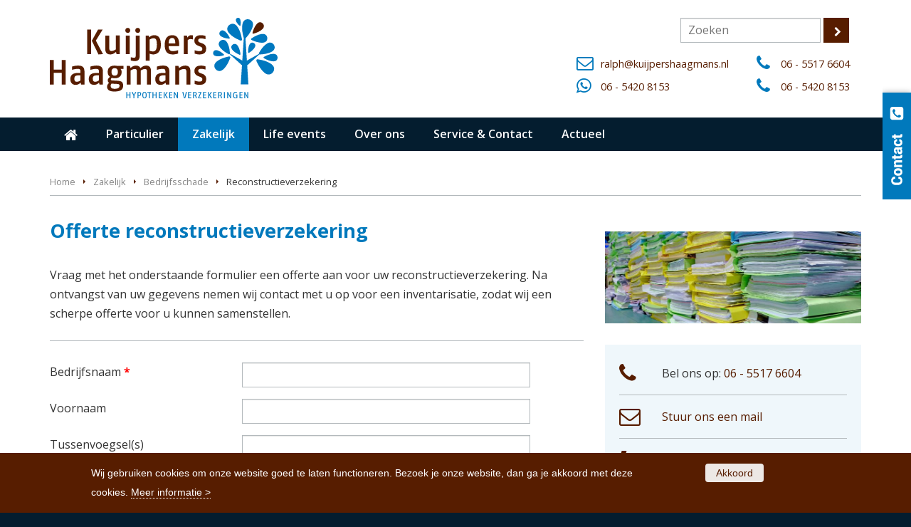

--- FILE ---
content_type: text/html; charset=utf-8
request_url: https://www.kuijpershaagmans.nl/Zakelijk/reconstructieverzekering/offerte
body_size: 12850
content:
<!DOCTYPE html>
<!--[if IEMobile 7]><html class="iem7"  lang="nl" dir="ltr"><![endif]-->
<!--[if lte IE 6]><html class="lt-ie9 lt-ie8 lt-ie7"  lang="nl" dir="ltr"><![endif]-->
<!--[if (IE 7)&(!IEMobile)]><html class="lt-ie9 lt-ie8"  lang="nl" dir="ltr"><![endif]-->
<!--[if IE 8]><html class="lt-ie9"  lang="nl" dir="ltr"><![endif]-->
<!--[if (gte IE 9)|(gt IEMobile 7)]><!--><html  lang="nl" dir="ltr" prefix="og: http://ogp.me/ns#" data-reference-dialog="1" class="dialog1"><!--<![endif]-->
<head>
<!--[if IE]><![endif]-->
<meta charset="utf-8" />
<link href="https://fonts.googleapis.com/css?family=Open+Sans:400,300,700,500,600" rel="stylesheet" type="text/css" />
<script type="application/ld+json">{
    "@context": "https://schema.org",
    "@graph": [
        {
            "@type": "FinancialService",
            "@id": "https://www.kuijpershaagmans.nl/",
            "name": "Kuijpers Haagmans Hypotheken Verzekeringen",
            "address": {
                "@type": "PostalAddress",
                "streetAddress": "Tunnelstraat 7",
                "addressLocality": "Susteren",
                "postalCode": "6114 AS",
                "addressCountry": "NL"
            },
            "geo": {
                "@type": "GeoCoordinates",
                "latitude": "50.9688137",
                "longitude": "5.8319847"
            },
            "telephone": "06 - 5517 6604",
            "url": "https://www.kuijpershaagmans.nl/",
            "image": {
                "@type": "ImageObject",
                "url": "https://www.kuijpershaagmans.nl/sites/default/files/graphics/287/logo_og.png"
            }
        }
    ]
}</script>
<meta name="description" content="Eenvoudig online een offerte aanvragen voor uw reconstructieverzekering bij Kuijpers Haagmans Hypotheken Verzekeringen in Susteren." />
<meta name="generator" content="Drupal 7 (http://drupal.org)" />
<link rel="canonical" href="https://www.kuijpershaagmans.nl/Zakelijk/reconstructieverzekering/offerte" />
<link rel="shortlink" href="https://www.kuijpershaagmans.nl/Zakelijk/reconstructieverzekering/offerte" />
<meta property="og:site_name" content="Kuijpers Haagmans Hypotheken Verzekeringen" />
<meta property="og:type" content="article" />
<meta property="og:title" content="Offerte reconstructieverzekering" />
<meta property="og:url" content="https://www.kuijpershaagmans.nl/Zakelijk/reconstructieverzekering/offerte" />
<meta property="og:description" content="Eenvoudig online een offerte aanvragen voor uw reconstructieverzekering bij Kuijpers Haagmans Hypotheken Verzekeringen in Susteren." />
<meta property="og:updated_time" content="2023-11-15T11:00:53+01:00" />
<meta property="og:image" content="https://www.kuijpershaagmans.nl/sites/default/files/styles/og/public/imagebank/import/4344-1478433675.jpg" />
<meta name="twitter:card" content="summary" />
<meta name="twitter:url" content="https://www.kuijpershaagmans.nl/Zakelijk/reconstructieverzekering/offerte" />
<meta name="twitter:title" content="Offerte reconstructieverzekering" />
<meta name="twitter:description" content="Eenvoudig online een offerte aanvragen voor uw reconstructieverzekering bij Kuijpers Haagmans Hypotheken Verzekeringen in Susteren." />
<meta property="article:published_time" content="2016-09-22T16:00:02+02:00" />
<meta property="article:modified_time" content="2023-11-15T11:00:53+01:00" />
<link rel="shortcut icon" href="https://www.kuijpershaagmans.nl/sites/default/files/graphics/287/favicon.ico" type="image/vnd.microsoft.icon" />
<link rel="icon" href="https://www.kuijpershaagmans.nl/sites/default/files/styles/ti192/public/logo_app_icon_69.png" sizes="192x192" />
<link rel="apple-touch-icon" href="https://www.kuijpershaagmans.nl/sites/default/files/styles/ti60/public/logo_app_icon_69.png" />
<link rel="apple-touch-icon" href="https://www.kuijpershaagmans.nl/sites/default/files/styles/ti76/public/logo_app_icon_69.png" sizes="76x76" />
<link rel="apple-touch-icon" href="https://www.kuijpershaagmans.nl/sites/default/files/styles/ti120/public/logo_app_icon_69.png" sizes="120x120" />
<link rel="apple-touch-icon" href="https://www.kuijpershaagmans.nl/sites/default/files/styles/ti152/public/logo_app_icon_69.png" sizes="152x152" />
<link rel="apple-touch-icon" href="https://www.kuijpershaagmans.nl/sites/default/files/styles/ti180/public/logo_app_icon_69.png" sizes="180x180" />
<title>Offerte reconstructieverzekering | Kuijpers Haagmans Hypotheken Verzekeringen</title>
<meta name="MobileOptimized" content="width">
<meta name="HandheldFriendly" content="true">
<meta name="viewport" content="width=device-width, initial-scale=1" />
<meta http-equiv="cleartype" content="on">
<style>
@import url("/sites/default/files/css/287/_wvV5d6e7Qhe6MWk6-p-AZ-MKVMyFUqfmxAlXDU2luc_system.base.css?t7eci2");
@import url("/sites/default/files/css/287/9TQX1b6WRhAaxasLfzumR1NUZxno6pqRLF9pWxFQPU8_system.menus.css?t7eci2");
@import url("/sites/default/files/css/287/sEkvWypgJLM3MthuwmhyWS8XrLLH-rUqL6HRbzXuwh0_system.messages.css?t7eci2");
@import url("/sites/default/files/css/287/rSSyOND9H-c68m-zbUHxn7eRMnBlYFyob4HYgWMoWGI_system.theme.css?t7eci2");
</style>
<style>
@import url("/sites/default/files/css/287/HbyDWz9QXLzd-V_DKbp0QWpiR4Z8ciqMCD1HZBpkoPQ_date.css?t7eci2");
@import url("/sites/default/files/css/287/ImDrHP-1KKj63MiqjI9DZZPgwrjsdUD2kMgpCtYJa_k_datepicker.1.7.css?t7eci2");
@import url("/sites/default/files/css/287/460xehA7QnHG0Ay5eVfA2OD1v9bNx0l20CLdUmlj7N8_field.css?t7eci2");
@import url("/sites/default/files/css/287/RWn7_vKnOyNp0eBwos41EfWoxqIqfNbWG69JgudaIe4_node.css?t7eci2");
@import url("/sites/default/files/css/287/HmNkJa4Jam1yKvWc-lb-NZuGCa-7hyq-6EIKfXIStv4_picture_wysiwyg.css?t7eci2");
@import url("/sites/default/files/css/287/Y-65uvRqgBvMtV7zwaYGEOgg1X-QgUSAo5Og7I7bNqM_user.css?t7eci2");
@import url("/sites/default/files/css/287/XWxtuJLLzX_a2qGpKDXKtuO3969NGneFN4cru_YubpA_youtube.css?t7eci2");
@import url("/sites/default/files/css/287/QnbTLttXkhHW7nW5HlPDFXXf_MkcGollDFTxazFpFsM_extlink.css?t7eci2");
@import url("/sites/default/files/css/287/DdU87KB96LGywW2f7nodM9yQvEYqJKvTiyudp7jSe8I_views.css?t7eci2");
@import url("/sites/default/files/css/287/BTvJT_U8kLn9vJKYsnXF4iKW4Z3js6qpiRH2JUvjRuo_xndo_domain_menu.css?t7eci2");
@import url("/sites/default/files/css/287/8kcGQK8XpOuZiO7RThEQrol_xjFDQNDfG_BQ0sjTjqY_ckeditor.css?t7eci2");
</style>
<style>
@import url("/sites/default/files/css/287/1tjjQFK-IJdWsRhGMnU7u5xpx6Z-TyJy6ALWCj-8kFY_colorbox.css?t7eci2");
@import url("/sites/default/files/css/287/-3Yio49dhqaBGoGBzdOdVXmvybD2MAVKAZzJUFk-v3c_ctools.css?t7eci2");
@import url("/sites/default/files/css/287/teS8J2LYQyJA9-HXmPnLSCCWi1PB8ByTBLgxrzlmEHo_panels.css?t7eci2");
</style>
<link type="text/css" rel="stylesheet" href="/sites/default/files/css/287/4cS3EZ-OeMNhPfUUZeZzgY35gUj64bAHPk8PzWp22xQ_popup.css?t7eci2" media="all" />
<style>
@import url("/sites/default/files/css/287/ZuzJ0gAPiI_U4sO1k3_FT3s16_VY1z8_ddMwU_lrqyA_page-layout.css?t7eci2");
@import url("/sites/default/files/css/287/7gb6NUqOxVvNQA10qRS0B8GLqE6oEpEXduINp6rM5sU_col4.css?t7eci2");
@import url("/sites/default/files/css/287/7R2Lpqlxz-pe4cAl2SR8bbhDTzuk2j4vVuHKpdvwSo4_header.css?t7eci2");
@import url("/sites/default/files/css/287/4cAqVrA1F7XYzOhk1MBwAo0jAv6bUZS3AXL_7n9Axxg_field_group.field_ui.css?t7eci2");
@import url("/sites/default/files/css/287/0-nQsmdL-gIzaaDP1vwueLtL6ew5lt9sxAkeITZVw2g_col1.css?t7eci2");
@import url("/sites/default/files/css/287/nIFHvQRkmd0P5BJYxxFQtkKrc1tn3ehy8FJvyoBeE_c_plain.css?t7eci2");
@import url("/sites/default/files/css/287/bOuJlFC8wVhvP8ajzAkHpCfZ59DWm-B4AF9uSdFBBG4_page-layout.css?t7eci2");
@import url("/sites/default/files/css/287/H2eiaqhCm-JONLCqR_8rdUie6ifL0vgzKkkMRmZar_I_denk_search.css?t7eci2");
@import url("/sites/default/files/css/287/bwdC0WUcEipZEr_rANZxF0bxoosZNVnDpC_0aAX6bI8_xndomenu.min.css?t7eci2");
</style>
<style>
@import url("/sites/default/files/css/287/xBCFRmTLbBzubrywryyxpfyv2oIjoi21Aot8WLEE7oQ_normalize.css?t7eci2");
@import url("/sites/default/files/css/287/JDfEg8YaJC7PjHvZC83_FNhGdNJINX3PgoY5mnGbS6Y_main.css?t7eci2");
@import url("/sites/default/files/css/287/U3m5mlCqbfuXtrwe22p1vkYrevctWs5170__ec7LsYg_styles.css?t7eci2");
@import url("/sites/default/files/css/287/P9bUiRIqp76jfAZTbegHUdEcEuz_GbDJCifcAfqPjj0_sections.css?t7eci2");
@import url("/sites/default/files/css/287/vgvj446ZOfLAlPcA-RD2Tye5k262YBSgGszgcv2ix74_rows.css?t7eci2");
@import url("/sites/default/files/css/287/kg1B1qrgp6_uz64ylN2ZihsHDhcgGttqxUTuXYJyLLE_elements.css?t7eci2");
@import url("/sites/default/files/css/287/ZWopd4lPFmde5k1lwSQMyqLKxfvSYECC5lrL4XsIjlA_views.css?t7eci2");
@import url("/sites/default/files/css/287/0gt8HGkzCBWqr5L8CqzM-VhRWuuaGpUR0X3WnFNePVA_forms.css?t7eci2");
@import url("/sites/default/files/css/287/dC6yj3qniDUTvnqe3g9yxGE9nzXYd1NexZzN17D4qHY_dustin.css?t7eci2");
@import url("/sites/default/files/css/287/ung2-0SUtI_x0hJi-YB9iH6rFNn1hzyKlF10JHUN1Qg_icofonts.css?t7eci2");
@import url("/sites/default/files/css/287/O7nGkZdvF0HiCmdw-mlaXzQjCTwCjPhpM_3LIG_JR94_icn.css?t7eci2");
@import url("/sites/default/files/css/287/dq-y5iQ5e7xquyknZFd1bRJtx3pH17-vQrXxgMIaXi0_fonts.css?t7eci2");
@import url("/sites/default/files/css/287/D9qtuPoe89MXA0iZxbsu3ugyqHMRDSeHNcpK-8hypTA_xndo.css?t7eci2");
@import url("/sites/default/files/css/287/ljud2yTMIQqDoAuXFWgTRon6gba_O3VpfUwbP_Wcwrk_xndo-responsive.css?t7eci2");
@import url("/sites/default/files/css/287/1Vad_IkUJBpZreEsK4iIas3HX3qMDW2AYrsjD91xoOU_sections-responsive.css?t7eci2");
@import url("/sites/default/files/css/287/vCC3KqputHZcH_3w7eQTlI-tikOBh-1cMae-D8MV6YY_elements-responsive.css?t7eci2");
@import url("/sites/default/files/css/287/40dqskUm5q_9JL39q7TN_kgXHG4gX6rQnOpgUBmsSV4_views-responsive.css?t7eci2");
@import url("/sites/default/files/css/287/w8Ob9824twgbtHlZwgaPoKalOmkbdXiFfvhGmfnw1Uk_responsive.css?t7eci2");
@import url("/sites/default/files/css/287/AP-oOtwAIHTdWAZ2bbPjn_kWHCHGqz1s37HehsptwxM_menu.css?t7eci2");
@import url("/sites/default/files/css/287/HeTLAuhMBK9d6bmTabfIlzusJQgy_mSu9Ex2HDkhvk0_menu-responsive.css?t7eci2");
@import url("/sites/default/files/css/287/iICKjUXLue2uRz4O5RBqsWvXc9tln26QJHbv9kD6Nkk_toolbar.css?t7eci2");
@import url("/sites/all/themes/xndo/css/shortcut.css?t7eci2");
@import url("/sites/default/files/css/287/Hm7gzz4-z5vCnSewbdZJNXPpJhExbZkcD5eQZIDpxTI_management.css?t7eci2");
@import url("/sites/default/files/css/287/0pk2znXAnlxMf1xrlSNG3vO16J0sGvr-a8JSq9MF54U_color.css?t7eci2");
@import url("/sites/default/files/css/287/ESIVliH4SiSzifaVrFmWXhTQ79cGYLHDf2x3FbNlClk_modern.css?t7eci2");
</style>
<style>
@import url("/sites/default/files/css/287/uO6ID5Hka8VY-YyiqlGSrbrd3tCQ_0YYBKFbhXIl9xY.css?t7eci2");
</style>
<style>
@import url("/sites/default/files/css/287/s4WtBArhBkQ300s_UX9EFC6O5iAAJlqQ3I6fK7qR9_o.css?t7eci2");
@import url("/sites/default/files/css/287/S2BxDuA2tiAK4AZc-CjdBfqXwSQmtphPspSBnhYGAW8.css?t7eci2");
@import url("/sites/default/files/css/287/Aml-AaBddpcn5s-fskFgiZY_c7jNhG6SO-_4MqaMihY.css?t7eci2");
@import url("/sites/default/files/css/287/QlICmZJ17glDIvaM_5WnkfQpUMLzm__DW7j83SCYUYU.css?t7eci2");
@import url("/sites/default/files/css/287/Eek2xhf-qFAXGax3W9l0i9z1qT920gbRotM-HugKsqE.css?t7eci2");
</style>
<script src="/sites/all/modules/jquery_update/replace/jquery/1.7/jquery.min.js?v=1.7.2"></script>
<script src="/misc/jquery-extend-3.4.0.js?v=1.7.2"></script>
<script src="/misc/jquery-html-prefilter-3.5.0-backport.js?v=1.7.2"></script>
<script src="/misc/jquery.once.js?v=1.2"></script>
<script src="/misc/drupal.js?t7eci2"></script>
<script src="/sites/all/modules/jquery_update/replace/ui/external/jquery.cookie.js?v=67fb34f6a866c40d0570"></script>
<script src="/misc/form-single-submit.js?v=7.102"></script>
<script>
<!--//--><![CDATA[//><!--
document.createElement( "picture" );
//--><!]]>
</script>
<script src="/sites/all/modules/extlink/extlink.js?t7eci2"></script>
<script src="/sites/default/files/languages/nl_YcUNKxXGVpdfC5AT3MwJgjsL2odQ8RuuVjO61udSsAM.js?t7eci2"></script>
<script src="/sites/all/libraries/colorbox/jquery.colorbox-min.js?t7eci2"></script>
<script src="/sites/all/modules/colorbox/js/colorbox.js?t7eci2"></script>
<script src="/sites/all/modules/colorbox/js/colorbox_load.js?t7eci2"></script>
<script src="/sites/all/modules/colorbox/js/colorbox_inline.js?t7eci2"></script>
<script src="https://www.google.com/jsapi"></script>
<script src="/sites/all/modules/popup/popup.js?t7eci2"></script>
<script src="/misc/textarea.js?v=7.102"></script>
<script src="/sites/all/modules/xndo_domain_menu/js/domain_menu_row.js?t7eci2"></script>
<script src="/sites/all/modules/date/date.js?t7eci2"></script>
<script src="/sites/all/modules/xndo_domain_menu/styles/xndoMenu/jquery.xndomenu.js?t7eci2"></script>
<script src="/sites/all/modules/xndo_domain_menu/styles/xndoMenu/xndo_domain_menu_xndo_menu.js?t7eci2"></script>
<script src="/sites/all/modules/xndo_cookie/js/jquery.cookiebar.js?t7eci2"></script>
<script src="/sites/all/modules/xndo_element/modules/xndo_element_infoblock/js/infoblock.js?t7eci2"></script>
<script src="/sites/all/modules/xndo_review/js/xndo_review.js?t7eci2"></script>
<script src="/sites/all/modules/xndo_cms/js/jquery.matchHeight.js?t7eci2"></script>
<script src="/sites/all/modules/xndo_cms/js/xndo_cms.js?t7eci2"></script>
<script src="/sites/all/modules/xndo_cms/js/contact.js?t7eci2"></script>
<script src="/sites/all/themes/xndo/js/xndo-responsive.js?t7eci2"></script>
<script src="/sites/all/themes/xndo/js/xndo-section.js?t7eci2"></script>
<script src="/sites/all/themes/xndo/js/text-toggle.js?t7eci2"></script>
<script>
<!--//--><![CDATA[//><!--
jQuery.extend(Drupal.settings, {"basePath":"\/","pathPrefix":"","setHasJsCookie":0,"ajaxPageState":{"theme":"modern","theme_token":"zgaa9oh8k91fG6ygOt7xk8_3tYsc7kripTYI8JK449s","css":{"modules\/system\/system.base.css":1,"modules\/system\/system.menus.css":1,"modules\/system\/system.messages.css":1,"modules\/system\/system.theme.css":1,"sites\/all\/modules\/date\/date_api\/date.css":1,"sites\/all\/modules\/date\/date_popup\/themes\/datepicker.1.7.css":1,"modules\/field\/theme\/field.css":1,"modules\/node\/node.css":1,"sites\/all\/modules\/picture\/picture_wysiwyg.css":1,"modules\/user\/user.css":1,"sites\/all\/modules\/youtube\/css\/youtube.css":1,"sites\/all\/modules\/extlink\/extlink.css":1,"sites\/all\/modules\/views\/css\/views.css":1,"sites\/all\/modules\/xndo_domain_menu\/css\/xndo_domain_menu.css":1,"sites\/all\/modules\/ckeditor\/css\/ckeditor.css":1,"sites\/all\/libraries\/colorbox\/example3\/colorbox.css":1,"sites\/all\/modules\/ctools\/css\/ctools.css":1,"sites\/all\/modules\/panels\/css\/panels.css":1,"sites\/all\/modules\/popup\/popup.css":1,"sites\/all\/themes\/giraffe\/layouts\/page\/page-layout.css":1,"sites\/all\/modules\/xndo_element\/modules\/xndo_element_reference\/plugins\/layouts\/col4\/col4.css":1,"sites\/all\/themes\/xndo\/layouts\/header\/header.css":1,"sites\/all\/modules\/field_group\/field_group.field_ui.css":1,"sites\/all\/modules\/xndo_element\/modules\/xndo_element_reference\/plugins\/layouts\/col1\/col1.css":1,"sites\/all\/themes\/xndo\/layouts\/plain\/plain.css":1,"sites\/all\/themes\/xndo\/layouts\/page\/page-layout.css":1,"sites\/all\/modules\/denk_search\/css\/denk_search.css":1,"sites\/all\/modules\/xndo_domain_menu\/styles\/xndoMenu\/xndomenu.min.css":1,"sites\/all\/themes\/zen\/system.menus.css":1,"sites\/all\/themes\/xndo\/css\/normalize.css":1,"sites\/all\/themes\/xndo\/css\/main.css":1,"sites\/all\/themes\/xndo\/css\/styles.css":1,"sites\/all\/themes\/xndo\/css\/sections.css":1,"sites\/all\/themes\/xndo\/css\/rows.css":1,"sites\/all\/themes\/xndo\/css\/elements.css":1,"sites\/all\/themes\/xndo\/css\/views.css":1,"sites\/all\/themes\/xndo\/css\/forms.css":1,"sites\/all\/themes\/xndo\/css\/dustin.css":1,"sites\/all\/themes\/xndo\/css\/icofonts.css":1,"sites\/all\/themes\/xndo\/icomoon\/icn.css":1,"sites\/all\/themes\/xndo\/css\/fonts.css":1,"sites\/all\/themes\/xndo\/css\/xndo.css":1,"sites\/all\/themes\/xndo\/css\/xndo-responsive.css":1,"sites\/all\/themes\/xndo\/css\/sections-responsive.css":1,"sites\/all\/themes\/xndo\/css\/elements-responsive.css":1,"sites\/all\/themes\/xndo\/css\/views-responsive.css":1,"sites\/all\/themes\/xndo\/css\/responsive.css":1,"sites\/all\/themes\/xndo\/css\/menu.css":1,"sites\/all\/themes\/xndo\/css\/menu-responsive.css":1,"sites\/all\/themes\/xndo\/css\/toolbar.css":1,"sites\/all\/themes\/xndo\/css\/shortcut.css":1,"sites\/all\/themes\/xndo\/css\/management.css":1,"sites\/all\/themes\/xndo\/css\/color.css":1,"sites\/all\/themes\/modern\/css\/modern.css":1,"sites\/all\/themes\/modern\/css\/modern-responsive.css":1},"js":{"sites\/all\/libraries\/iframe-resizer\/js\/iframeResizer.js":1,"sites\/all\/modules\/picture\/picturefill\/picturefill.min.js":1,"sites\/all\/modules\/picture\/picture.min.js":1,"sites\/all\/modules\/iframe_resizer\/js\/iframe_resizer.js":1,"sites\/all\/modules\/jquery_update\/replace\/jquery\/1.7\/jquery.min.js":1,"misc\/jquery-extend-3.4.0.js":1,"misc\/jquery-html-prefilter-3.5.0-backport.js":1,"misc\/jquery.once.js":1,"misc\/drupal.js":1,"sites\/all\/modules\/jquery_update\/replace\/ui\/external\/jquery.cookie.js":1,"misc\/form-single-submit.js":1,"sites\/all\/modules\/extlink\/extlink.js":1,"public:\/\/languages\/nl_YcUNKxXGVpdfC5AT3MwJgjsL2odQ8RuuVjO61udSsAM.js":1,"sites\/all\/libraries\/colorbox\/jquery.colorbox-min.js":1,"sites\/all\/modules\/colorbox\/js\/colorbox.js":1,"sites\/all\/modules\/colorbox\/js\/colorbox_load.js":1,"sites\/all\/modules\/colorbox\/js\/colorbox_inline.js":1,"https:\/\/www.google.com\/jsapi":1,"sites\/all\/modules\/popup\/popup.js":1,"misc\/textarea.js":1,"sites\/all\/modules\/xndo_domain_menu\/js\/domain_menu_row.js":1,"sites\/all\/modules\/date\/date.js":1,"sites\/all\/modules\/xndo_domain_menu\/styles\/xndoMenu\/jquery.xndomenu.js":1,"sites\/all\/modules\/xndo_domain_menu\/styles\/xndoMenu\/xndo_domain_menu_xndo_menu.js":1,"sites\/all\/modules\/xndo_cookie\/js\/jquery.cookiebar.js":1,"sites\/all\/modules\/xndo_element\/modules\/xndo_element_infoblock\/js\/infoblock.js":1,"sites\/all\/modules\/xndo_review\/js\/xndo_review.js":1,"sites\/all\/modules\/xndo_cms\/js\/jquery.matchHeight.js":1,"sites\/all\/modules\/xndo_cms\/js\/xndo_cms.js":1,"sites\/all\/modules\/xndo_cms\/js\/contact.js":1,"sites\/all\/themes\/xndo\/js\/xndo-responsive.js":1,"sites\/all\/themes\/xndo\/js\/xndo-section.js":1,"sites\/all\/themes\/xndo\/js\/text-toggle.js":1}},"colorbox":{"opacity":"0.85","current":"{current} of {total}","previous":"\u00ab Prev","next":"Next \u00bb","close":"Close","maxWidth":"98%","maxHeight":"98%","fixed":true,"mobiledetect":true,"mobiledevicewidth":"480px","file_public_path":"\/sites\/default\/files","specificPagesDefaultValue":"admin*\nimagebrowser*\nimg_assist*\nimce*\nnode\/add\/*\nnode\/*\/edit\nprint\/*\nprintpdf\/*\nsystem\/ajax\nsystem\/ajax\/*"},"popup":{"effects":{"show":{"default":"this.body.show();","fade":"\n        if (this.opacity){\n          this.body.fadeTo(\u0027medium\u0027,this.opacity);\n        }else{\n          this.body.fadeIn(\u0027medium\u0027);\n        }","slide-down":"this.body.slideDown(\u0027medium\u0027)","slide-down-fade":"\n        this.body.animate(\n          {\n            height:\u0027show\u0027,\n            opacity:(this.opacity ? this.opacity : \u0027show\u0027)\n          }, \u0027medium\u0027\n        );"},"hide":{"default":"this.body.hide();","fade":"this.body.fadeOut(\u0027medium\u0027);","slide-down":"this.body.slideUp(\u0027medium\u0027);","slide-down-fade":"\n        this.body.animate(\n          {\n            height:\u0027hide\u0027,\n            opacity:\u0027hide\u0027\n          }, \u0027medium\u0027\n        );"}},"linger":"250","delay":"0"},"urlIsAjaxTrusted":{"\/Zakelijk\/reconstructieverzekering\/offerte":true},"iframe_resizer_options":{"log":"0","heightCalculationMethod":"bodyOffset","widthCalculationMethod":"scroll","autoResize":"1","bodyBackground":"","bodyMargin":"","inPageLinks":"0","interval":"32","maxHeight":"Infinity","maxWidth":"Infinity","minHeight":"0","minWidth":"0","resizeFrom":"parent","scrolling":"0","sizeHeight":"1","sizeWidth":"0","tolerance":"0"},"iframe_resizer_target_specifiers":"#page #header-wrapper iframe, #page #content-wrapper iframe, #page #section-wrapper iframe, #page #footer-wrapper iframe","iframe_resizer_override_defaults":"0","responsive_menus":[{"selectors":"#main-menu","trigger_txt":"","close_txt":"X","close_size":"18px","position":"right","media_size":"1023","show_children":"0","expand_children":"0","expand_txt":"+","contract_txt":"-","remove_attrs":"0","content":"\u003Cdiv class=\u0022micons\u0022\u003E\u003Ca href=\u0022mailto:mail@kuijpershaagmans.nl\u0022 class=\u0022icon icon-envelope-o\u0022\u003E\u003C\/a\u003E\u003Ca href=\u0022https:\/\/wa.me\/31654208153\u0022 class=\u0022icon icon-whatsapp\u0022\u003E\u003C\/a\u003E\u003Ca href=\u0022tel:+31654208153\u0022 class=\u0022icon icon-phone\u0022\u003E\u003C\/a\u003E\u003Ca href=\u0022\/zoeken\u0022 class=\u0022icon icon-search-plus\u0022\u003E\u003C\/a\u003E\u003C\/div\u003E","responsive_menus_style":"xndo_menu"}],"cookiebar":{"message":"Wij gebruiken cookies om onze website goed te laten functioneren. Bezoek je onze website, dan ga je akkoord met deze cookies. \u003Ca href=\u0022\/cookiebeleid\u0022\u003EMeer informatie \u003E\u003C\/a\u003E","accept":"Akkoord"},"extlink":{"extTarget":"_blank","extClass":0,"extLabel":"(externe link)","extImgClass":0,"extSubdomains":1,"extExclude":"","extInclude":"\\.pdf","extCssExclude":"","extCssExplicit":"","extAlert":0,"extAlertText":"This link will take you to an external web site.","mailtoClass":0,"mailtoLabel":"(link stuurt een e-mail)"}});
//--><!]]>
</script>
<!--[if lt IE 9]>
<script src="/sites/all/themes/zen/js/html5-respond.js"></script>
<![endif]-->
</head>
<body class="not-front not-logged-in menu-pano tool reconstructieverzekering page-Zakelijk page-Zakelijk-reconstructieverzekering page-Zakelijk-reconstructieverzekering-offerte" >



<div id="page-wrapper">
<div id="page">
<div id="header-wrapper" class="mn-nav hdrsvg clearfix">
<div id="header-content">
<div id="header" class="clearfix">
<div id="header-left"><div class="element special clearfix default">
<div class="logo-svg"><a href="/"><img alt="logo" class="site-logo" src="https://www.kuijpershaagmans.nl/sites/default/files/graphics/287/logo_svg.svg" /></a></div>
</div>
</div><div id="header-right">
<div class="element special clearfix default">
<form action="/zoeken" class="denk-search-form">
  <div class="form-item">
    <input type="text" name="query" class="form-text" placeholder="Zoeken">
  </div>
  <div class="form-item">
    <span class="form-bttn bttn-dark bttn-next">
      <input type="submit" value=" " class="form-submit no-txt">
    </span>
  </div>
</form></div>
<div class="element text clearfix default">
<div class="header-icons nomob"><span class="left-icons"><span class="header-email"><span class="icon icon-envelope-o"></span> <a href="mailto:ralph@kuijpershaagmans.nl">ralph@kuijpershaagmans.nl</a> </span><br>
    <span class="header-whatsapp"><span class="icon icon-whatsapp"></span> <a href="https://wa.me/31654208153" target="_blank">06&nbsp;-&nbsp;5420&nbsp;8153</a> </span></span> <span class="right-icons"> <span class="header-phone"><span class="icon icon-phone"></span> <a href="tel:+31655176604" class="tel-link">06 - 5517 6604</a> </span><br>
        <span class="header-phone"><span class="icon icon-phone"></span> <a href="tel:+31654208153">06&nbsp;-&nbsp;5420&nbsp;8153</a> </span>
         </span></div>
    </div>
</div>
</div>
</div>
<div id="navigation-wrapper" class="clearfix">
<div id="navigation">
<div class="element special clearfix default">
<div class="menu-type-pano pos mn-blcks"><div id="main-menu"><ul class="menu"><li domain_menu_item_id="48084" title="Home" class="menu-item nochild home first"><a href="/" class="menu-link"><span>Home</span></a></li>
<li domain_menu_item_id="48089" title="Particulier" class="menu-item haschild"><a href="/particulier" class="menu-link"><span>Particulier</span></a><div class="item-list"><ul domain_menu_item_id="48089" title="Particulier" class="menu-item haschild"><li domain_menu_item_id="48097" title="Verkeer en Vervoer" class="menu-item nochild first"><a href="/categorie/verkeer-en-vervoer" class="menu-link"><span>Verkeer en Vervoer</span></a></li>
<li domain_menu_item_id="48099" title="Huis en wonen" class="menu-item nochild"><a href="/categorie/huis-en-wonen" class="menu-link"><span>Huis en wonen</span></a></li>
<li domain_menu_item_id="48104" title="Hypotheken" class="menu-item nochild"><a href="/categorie/hypotheek" class="menu-link"><span>Hypotheken</span></a></li>
<li domain_menu_item_id="48105" title="Gezin en Gezondheid" class="menu-item nochild"><a href="/categorie/gezin-en-gezondheid" class="menu-link"><span>Gezin en Gezondheid</span></a></li>
<li domain_menu_item_id="48109" title="Vakantie en Recreatie" class="menu-item nochild"><a href="/categorie/vakantie-en-recreatie" class="menu-link"><span>Vakantie en Recreatie</span></a></li>
<li domain_menu_item_id="48114" title="Werk en Inkomen" class="menu-item nochild"><a href="/categorie/werk-en-inkomen" class="menu-link"><span>Werk en Inkomen</span></a></li>
<li domain_menu_item_id="48176" title="Particulier advies" class="menu-item nochild last"><a href="/particulier/advies" class="menu-link"><span>Particulier advies</span></a></li>
</ul></div></li>
<li domain_menu_item_id="48085" title="Zakelijk" class="menu-item haschild active-trail"><a href="/zakelijk" class="menu-link"><span>Zakelijk</span></a><div class="item-list"><ul domain_menu_item_id="48085" title="Zakelijk" class="menu-item haschild active-trail"><li domain_menu_item_id="48117" title="Bedrijfsgebouw" class="menu-item nochild first"><a href="/categorie/zakelijk/bedrijfsgebouw" class="menu-link"><span>Bedrijfsgebouw</span></a></li>
<li domain_menu_item_id="48121" title="Inventaris" class="menu-item nochild"><a href="/categorie/zakelijk/inventaris" class="menu-link"><span>Inventaris</span></a></li>
<li domain_menu_item_id="48124" title="Rechten en Plichten" class="menu-item nochild"><a href="/categorie/zakelijk/rechten-en-plichten" class="menu-link"><span>Rechten en Plichten</span></a></li>
<li domain_menu_item_id="48129" title="Bedrijfsschade" class="menu-item nochild active-trail"><a href="/categorie/zakelijk/bedrijfsschade" class="menu-link"><span>Bedrijfsschade</span></a></li>
<li domain_menu_item_id="48135" title="Vervoer en Transport" class="menu-item nochild"><a href="/categorie/zakelijk/vervoer-en-transport" class="menu-link"><span>Vervoer en Transport</span></a></li>
<li domain_menu_item_id="48140" title="Voor de ondernemer" class="menu-item nochild"><a href="/categorie/zakelijk/voor-de-ondernemer" class="menu-link"><span>Voor de ondernemer</span></a></li>
<li domain_menu_item_id="48146" title="Voor de werknemer" class="menu-item nochild"><a href="/categorie/zakelijk/voor-de-werknemer" class="menu-link"><span>Voor de werknemer</span></a></li>
<li domain_menu_item_id="48177" title="Zakelijk advies" class="menu-item nochild last"><a href="/zakelijk/advies" class="menu-link"><span>Zakelijk advies</span></a></li>
</ul></div></li>
<li domain_menu_item_id="48207" title="Life events" class="menu-item haschild"><a href="/life-events" class="menu-link"><span>Life events</span></a><div class="item-list"><ul domain_menu_item_id="48207" title="Life events" class="menu-item haschild"><li domain_menu_item_id="48208" title="Uw gezin" class="menu-item nochild first"><a href="/uw-gezin" class="menu-link"><span>Uw gezin</span></a></li>
<li domain_menu_item_id="48209" title="Werk en Inkomen" class="menu-item nochild"><a href="/werk-en-inkomen" class="menu-link"><span>Werk en Inkomen</span></a></li>
<li domain_menu_item_id="48210" title="Uw huis" class="menu-item nochild last"><a href="/uw-huis" class="menu-link"><span>Uw huis</span></a></li>
</ul></div></li>
<li domain_menu_item_id="48086" title="Over ons" class="menu-item haschild"><a href="/organisatie" class="menu-link"><span>Over ons</span></a><div class="item-list"><ul domain_menu_item_id="48086" title="Over ons" class="menu-item haschild"><li domain_menu_item_id="48241" title="Medewerkers" class="menu-item nochild first"><a href="/organisatie/medewerkers" class="menu-link"><span>Medewerkers</span></a></li>
<li domain_menu_item_id="48088" title="Dienstverlening" class="menu-item nochild"><a href="/organisatie/dienstverlening" class="menu-link"><span>Dienstverlening</span></a></li>
<li domain_menu_item_id="48153" title="Kwaliteit" class="menu-item nochild last"><a href="/organisatie/kwaliteit" class="menu-link"><span>Kwaliteit</span></a></li>
</ul></div></li>
<li domain_menu_item_id="48154" title="Service &amp; Contact" class="menu-item haschild"><a href="/service" class="menu-link"><span>Service & Contact</span></a><div class="item-list"><ul domain_menu_item_id="48154" title="Service &amp; Contact" class="menu-item haschild"><li domain_menu_item_id="48155" title="Schade melden" class="menu-item nochild first"><a href="/service/schade-melden" class="menu-link"><span>Schade melden</span></a></li>
<li domain_menu_item_id="48164" title="Aanmelden nieuwsbrief" class="menu-item nochild"><a href="/service/aanmelden-nieuwsbrief" class="menu-link"><span>Aanmelden nieuwsbrief</span></a></li>
<li domain_menu_item_id="48157" title="Downloads" class="menu-item nochild"><a href="/klantenservice/downloads" class="menu-link"><span>Downloads</span></a></li>
<li domain_menu_item_id="48156" title="Alarmnummers" class="menu-item nochild"><a href="/service/alarmnummers" class="menu-link"><span>Alarmnummers</span></a></li>
<li domain_menu_item_id="48165" title="Handige links" class="menu-item nochild"><a href="/service/links" class="menu-link"><span>Handige links</span></a></li>
<li domain_menu_item_id="48184" title="Klachtmelding" class="menu-item nochild"><a href="/service/klacht" class="menu-link"><span>Klachtmelding</span></a></li>
<li domain_menu_item_id="48163" title="Polisvoorwaarden" class="menu-item nochild"><a href="/service/polisvoorwaarden" class="menu-link"><span>Polisvoorwaarden</span></a></li>
<li domain_menu_item_id="48158" title="Polismap" class="menu-item nochild last"></li>
</ul></div></li>
<li domain_menu_item_id="48087" title="Actueel" class="menu-item haschild"><a href="/actueel" class="menu-link"><span>Actueel</span></a><div class="item-list"><ul domain_menu_item_id="48087" title="Actueel" class="menu-item haschild"><li domain_menu_item_id="48182" title="Particulier" class="menu-item nochild first"><a href="/actueel/particulier" class="menu-link"><span>Particulier</span></a></li>
<li domain_menu_item_id="48183" title="Zakelijk" class="menu-item nochild"><a href="/actueel/zakelijk" class="menu-link"><span>Zakelijk</span></a></li>
<li domain_menu_item_id="48159" title="E-magazine" class="menu-item nochild last"><a href="/e-magazine" class="menu-link"><span>E-magazine</span></a></li>
</ul></div></li>
<li domain_menu_item_id="48178" title="Cluster" class="menu-item haschild hide nolink last"><div class="item-list"><ul domain_menu_item_id="48178" title="Cluster" class="menu-item haschild hide nolink"><li domain_menu_item_id="48181" title="Privacy" class="menu-item nochild first"><a href="/privacy" class="menu-link"><span>Privacy</span></a></li>
<li domain_menu_item_id="48180" title="Disclaimer" class="menu-item nochild"><a href="/disclaimer" class="menu-link"><span>Disclaimer</span></a></li>
<li domain_menu_item_id="48179" title="Cookiebeleid" class="menu-item nochild last"><a href="/cookiebeleid" class="menu-link"><span>Cookiebeleid</span></a></li>
</ul></div></li>
</ul></div></div></div>
</div>
</div>
</div>
<div id="content-wrapper" class="clearfix">
<div id="content" class="clearfix">
<div id="features-wrapper" class="clearfix">
<div id="features"> <ul class="breadcrumb"><li class=" first"><a href="/">Home</a></li>
<li class=""><a href="/zakelijk">Zakelijk</a></li>
<li class="back"><a href="/categorie/zakelijk/bedrijfsschade">Bedrijfsschade</a></li>
<li class=" last">Reconstructieverzekering</li>
</ul> </div>
</div>
<div id="left" class="clearfix">
<div class="inner">
<div id="main" class="clearfix">
<div class="inner"><h1 class="page-title">Offerte reconstructieverzekering</h1>
<div class="bodytxt"><p>Vraag met het onderstaande formulier een offerte aan voor uw reconstructieverzekering. Na ontvangst van uw gegevens nemen wij contact met u op voor een inventarisatie, zodat wij een scherpe offerte voor u kunnen samenstellen.</p>
</div><div class="tool-form lcol1"><div class="entity entity-entityform-type entityform-type-entityform-type clearfix">
  <div class="content">
    <form class="entityform entitytype-offerte_zakelijk-form" action="/Zakelijk/reconstructieverzekering/offerte" method="post" id="offerte-zakelijk-entityform-edit-form" accept-charset="UTF-8"><div><div class='pre-instructions' ></div><div class="field-type-text field-name-field-bedrijfsnaam field-widget-text-textfield form-wrapper" id="edit-field-bedrijfsnaam"><div id="field-bedrijfsnaam-add-more-wrapper"><div class="form-item form-type-textfield form-item-field-bedrijfsnaam-und-0-value">
  <label for="edit-field-bedrijfsnaam-und-0-value">Bedrijfsnaam <span class="form-required" title="Dit veld is verplicht.">*</span></label>
 <span class="input-wrapper"><input class="text-full form-text required" type="text" id="edit-field-bedrijfsnaam-und-0-value" name="field_bedrijfsnaam[und][0][value]" value="" size="60" maxlength="255" /></span> 
</div>
</div></div><input type="hidden" name="form_build_id" value="form-yPRjOBK6VTjfw0FK_270iFjWrp0_t7ycWbhOixq2P24" />
<input type="hidden" name="form_id" value="offerte_zakelijk_entityform_edit_form" />
<div class="field-type-text field-name-field-voornaam field-widget-text-textfield form-wrapper" id="edit-field-voornaam"><div id="field-voornaam-add-more-wrapper"><div class="form-item form-type-textfield form-item-field-voornaam-und-0-value">
  <label for="edit-field-voornaam-und-0-value">Voornaam </label>
 <span class="input-wrapper"><input class="text-full form-text" type="text" id="edit-field-voornaam-und-0-value" name="field_voornaam[und][0][value]" value="" size="60" maxlength="255" /></span> 
</div>
</div></div><div class="field-type-text field-name-field-tussenvoegsel field-widget-text-textfield form-wrapper" id="edit-field-tussenvoegsel"><div id="field-tussenvoegsel-add-more-wrapper"><div class="form-item form-type-textfield form-item-field-tussenvoegsel-und-0-value">
  <label for="edit-field-tussenvoegsel-und-0-value">Tussenvoegsel(s) </label>
 <span class="input-wrapper"><input class="text-full form-text" type="text" id="edit-field-tussenvoegsel-und-0-value" name="field_tussenvoegsel[und][0][value]" value="" size="60" maxlength="255" /></span> 
</div>
</div></div><div class="field-type-text field-name-field-achternaam field-widget-text-textfield form-wrapper" id="edit-field-achternaam"><div id="field-achternaam-add-more-wrapper"><div class="form-item form-type-textfield form-item-field-achternaam-und-0-value">
  <label for="edit-field-achternaam-und-0-value">Achternaam <span class="form-required" title="Dit veld is verplicht.">*</span></label>
 <span class="input-wrapper"><input class="text-full form-text required" type="text" id="edit-field-achternaam-und-0-value" name="field_achternaam[und][0][value]" value="" size="60" maxlength="255" /></span> 
</div>
</div></div><div class="field-type-text field-name-field-adres field-widget-text-textfield form-wrapper" id="edit-field-adres"><div id="field-adres-add-more-wrapper"><div class="form-item form-type-textfield form-item-field-adres-und-0-value">
  <label for="edit-field-adres-und-0-value">Adres <span class="form-required" title="Dit veld is verplicht.">*</span></label>
 <span class="input-wrapper"><input class="text-full form-text required" type="text" id="edit-field-adres-und-0-value" name="field_adres[und][0][value]" value="" size="60" maxlength="255" /></span> 
</div>
</div></div><div class="field-type-text field-name-field-postcode field-widget-text-textfield form-wrapper" id="edit-field-postcode"><div id="field-postcode-add-more-wrapper"><div class="form-item form-type-textfield form-item-field-postcode-und-0-value">
  <label for="edit-field-postcode-und-0-value">Postcode </label>
 <span class="input-wrapper"><input class="text-full form-text" type="text" id="edit-field-postcode-und-0-value" name="field_postcode[und][0][value]" value="" size="60" maxlength="7" /></span> 
</div>
</div></div><div class="field-type-text field-name-field-plaats field-widget-text-textfield form-wrapper" id="edit-field-plaats"><div id="field-plaats-add-more-wrapper"><div class="form-item form-type-textfield form-item-field-plaats-und-0-value">
  <label for="edit-field-plaats-und-0-value">Plaats <span class="form-required" title="Dit veld is verplicht.">*</span></label>
 <span class="input-wrapper"><input class="text-full form-text required" type="text" id="edit-field-plaats-und-0-value" name="field_plaats[und][0][value]" value="" size="60" maxlength="255" /></span> 
</div>
</div></div><div class="field-type-datestamp field-name-field-geboortedatum field-widget-date-select form-wrapper" id="edit-field-geboortedatum"><div id="field-geboortedatum-add-more-wrapper"><fieldset class="date-combo form-wrapper"><legend><span class="fieldset-legend">Geboortedatum  <span class="form-required" title="Dit veld is verplicht.">*</span></span></legend><div class="fieldset-wrapper"><div  class="date-no-float container-inline-date"><div class="form-item form-type-date-select form-item-field-geboortedatum-und-0-value">
 <div id="edit-field-geboortedatum-und-0-value"  class="date-padding clearfix"><div class="form-item form-type-select form-item-field-geboortedatum-und-0-value-day">
  <label class="element-invisible" for="edit-field-geboortedatum-und-0-value-day">Dag </label>
 <span class="input-wrapper"><div class="date-day"><select class="date-clear form-select" id="edit-field-geboortedatum-und-0-value-day" name="field_geboortedatum[und][0][value][day]"><option value="" selected="selected"></option><option value="1">1</option><option value="2">2</option><option value="3">3</option><option value="4">4</option><option value="5">5</option><option value="6">6</option><option value="7">7</option><option value="8">8</option><option value="9">9</option><option value="10">10</option><option value="11">11</option><option value="12">12</option><option value="13">13</option><option value="14">14</option><option value="15">15</option><option value="16">16</option><option value="17">17</option><option value="18">18</option><option value="19">19</option><option value="20">20</option><option value="21">21</option><option value="22">22</option><option value="23">23</option><option value="24">24</option><option value="25">25</option><option value="26">26</option><option value="27">27</option><option value="28">28</option><option value="29">29</option><option value="30">30</option><option value="31">31</option></select></div></span> 
</div>
<div class="form-item form-type-select form-item-field-geboortedatum-und-0-value-month">
  <label class="element-invisible" for="edit-field-geboortedatum-und-0-value-month">Maand </label>
 <span class="input-wrapper"><div class="date-month"><select class="date-clear form-select" id="edit-field-geboortedatum-und-0-value-month" name="field_geboortedatum[und][0][value][month]"><option value="" selected="selected"></option><option value="1">jan</option><option value="2">feb</option><option value="3">Mar</option><option value="4">apr</option><option value="5">mei</option><option value="6">jun</option><option value="7">jul</option><option value="8">aug</option><option value="9">sep</option><option value="10">okt</option><option value="11">nov</option><option value="12">dec</option></select></div></span> 
</div>
<div class="form-item form-type-select form-item-field-geboortedatum-und-0-value-year">
  <label class="element-invisible" for="edit-field-geboortedatum-und-0-value-year">Jaar </label>
 <span class="input-wrapper"><div class="date-year"><select class="date-clear form-select" id="edit-field-geboortedatum-und-0-value-year" name="field_geboortedatum[und][0][value][year]"><option value="" selected="selected"></option><option value="1926">1926</option><option value="1927">1927</option><option value="1928">1928</option><option value="1929">1929</option><option value="1930">1930</option><option value="1931">1931</option><option value="1932">1932</option><option value="1933">1933</option><option value="1934">1934</option><option value="1935">1935</option><option value="1936">1936</option><option value="1937">1937</option><option value="1938">1938</option><option value="1939">1939</option><option value="1940">1940</option><option value="1941">1941</option><option value="1942">1942</option><option value="1943">1943</option><option value="1944">1944</option><option value="1945">1945</option><option value="1946">1946</option><option value="1947">1947</option><option value="1948">1948</option><option value="1949">1949</option><option value="1950">1950</option><option value="1951">1951</option><option value="1952">1952</option><option value="1953">1953</option><option value="1954">1954</option><option value="1955">1955</option><option value="1956">1956</option><option value="1957">1957</option><option value="1958">1958</option><option value="1959">1959</option><option value="1960">1960</option><option value="1961">1961</option><option value="1962">1962</option><option value="1963">1963</option><option value="1964">1964</option><option value="1965">1965</option><option value="1966">1966</option><option value="1967">1967</option><option value="1968">1968</option><option value="1969">1969</option><option value="1970">1970</option><option value="1971">1971</option><option value="1972">1972</option><option value="1973">1973</option><option value="1974">1974</option><option value="1975">1975</option><option value="1976">1976</option><option value="1977">1977</option><option value="1978">1978</option><option value="1979">1979</option><option value="1980">1980</option><option value="1981">1981</option><option value="1982">1982</option><option value="1983">1983</option><option value="1984">1984</option><option value="1985">1985</option><option value="1986">1986</option><option value="1987">1987</option><option value="1988">1988</option><option value="1989">1989</option><option value="1990">1990</option><option value="1991">1991</option><option value="1992">1992</option><option value="1993">1993</option><option value="1994">1994</option><option value="1995">1995</option><option value="1996">1996</option><option value="1997">1997</option><option value="1998">1998</option><option value="1999">1999</option><option value="2000">2000</option><option value="2001">2001</option><option value="2002">2002</option><option value="2003">2003</option><option value="2004">2004</option><option value="2005">2005</option><option value="2006">2006</option><option value="2007">2007</option><option value="2008">2008</option><option value="2009">2009</option><option value="2010">2010</option><option value="2011">2011</option><option value="2012">2012</option><option value="2013">2013</option><option value="2014">2014</option><option value="2015">2015</option><option value="2016">2016</option><option value="2017">2017</option><option value="2018">2018</option><option value="2019">2019</option><option value="2020">2020</option><option value="2021">2021</option><option value="2022">2022</option><option value="2023">2023</option><option value="2024">2024</option><option value="2025">2025</option><option value="2026">2026</option></select></div></span> 
</div>
</div>
</div>
</div></div></fieldset>
</div></div><div class="field-type-text field-name-field-telefoon field-widget-text-textfield form-wrapper" id="edit-field-telefoon--2"><div id="field-telefoon-add-more-wrapper--2"><div class="form-item form-type-textfield form-item-field-telefoon-und-0-value">
  <label for="edit-field-telefoon-und-0-value--2">Telefoon <span class="form-required" title="Dit veld is verplicht.">*</span></label>
 <span class="input-wrapper"><input class="text-full form-text required" type="text" id="edit-field-telefoon-und-0-value--2" name="field_telefoon[und][0][value]" value="" size="60" maxlength="20" /></span> 
</div>
</div></div><div class="field-type-email field-name-field-emailadres field-widget-email-textfield form-wrapper" id="edit-field-emailadres--2"><div id="field-emailadres-add-more-wrapper--2"><div class="text-full-wrapper"><div class="form-item form-type-textfield form-item-field-emailadres-und-0-email">
  <label for="edit-field-emailadres-und-0-email--2">E-mail <span class="form-required" title="Dit veld is verplicht.">*</span></label>
 <span class="input-wrapper"><input type="text" id="edit-field-emailadres-und-0-email--2" name="field_emailadres[und][0][email]" value="" size="60" maxlength="128" class="form-text required" /></span> 
</div>
</div></div></div><div class="field-type-text-long field-name-field-omschrijving field-widget-text-textarea form-wrapper" id="edit-field-omschrijving--2"><div id="field-omschrijving-add-more-wrapper--2"><div class="form-item form-type-textarea form-item-field-omschrijving-und-0-value">
  <label for="edit-field-omschrijving-und-0-value--2">Uw vraag <span class="form-required" title="Dit veld is verplicht.">*</span></label>
 <span class="input-wrapper"><div class="form-textarea-wrapper resizable"><textarea class="text-full form-textarea required" id="edit-field-omschrijving-und-0-value--2" name="field_omschrijving[und][0][value]" cols="60" rows="5"></textarea></div></span> 
</div>
</div></div><div class="field-type-list-boolean field-name-field-avg-privacy field-widget-options-onoff form-wrapper" id="edit-field-avg-privacy--2"><div class="form-item form-type-checkbox form-item-field-avg-privacy-und">
 <input type="checkbox" id="edit-field-avg-privacy-und--2" name="field_avg_privacy[und]" value="1" class="form-checkbox required" />  <label class="option" for="edit-field-avg-privacy-und--2">Ik geef hierbij toestemming om mijn gegevens te verwerken conform het Privacy statement.  <span class="form-required" title="Dit veld is verplicht.">*</span></label>

<div class="description">Wij nemen de regelgeving met betrekking tot de bescherming van uw persoonsgegevens serieus en hechten veel waarde aan de bescherming van uw privacy. <strong><a href="/privacy" target="_blank">Bekijk hier ons Privacy statement</a></strong>.</div>
</div>
</div><div class="field-type-domain-entity field-name-domain-entityform field-widget-domain-entity-auto-hidden form-wrapper" id="edit-domain-entityform--2"></div><div class="form-actions form-wrapper" id="edit-actions--2"><span class="form-bttn bttn-dark bttn-next"><input type="submit" id="edit-submit--2" name="op" value="Verzenden" class="form-submit" /></span></div></div></form>  </div>
</div>
</div></div>
</div>
</div>
</div>
<div id="right" class="clearfix"><div class="inner"><div class="row row17994 clearfix">
<div class="lcol lcol1 clearfix">
<div class="col col11">
<div class="inside">
<div class="element view clearfix default">
<div class="view view-tool-productvisual view-id-tool_productvisual view-display-id-panel_pane_1 view-dom-id-54345adc74b99d51be31427d54832191">
<div class="view-content">
<div>
<div class="views-row-inside">  
  <div class="productimage">        <img src="https://www.kuijpershaagmans.nl/sites/default/files/styles/landscape_small/public/imagebank/import/4344-1478433675.jpg" width="768" height="275" alt="Administratie files" />  </div></div>
</div>
</div>
</div>
</div>
</div>
</div>
</div>
</div>
<div class="row row17995 clearfix">
<div class="lcol lcol1 clearfix">
<div class="col col11">
<div class="inside">
<div class="element special tbpad10 clearfix pos chclr light">
<div class="iconlist">
<ul class="field-iconlist-item">
<li>
<div class="icon icon-phone">&nbsp;</div>
<div class="info">
<div class="title">Bel ons op: <a href="tel:+31655176604" class="tel-link">06 - 5517 6604</a></div>
</div>
</li>
<li>
<div class="icon icon-envelope-o">&nbsp;</div>
<div class="info">
<div class="title"><a href="https://www.kuijpershaagmans.nl/service">Stuur ons een mail</a></div>
</div>
</li>
<li>
<div class="icon icon-bolt">&nbsp;</div>
<div class="info">
<div class="title"><a href="https://www.kuijpershaagmans.nl/service/schade-melden">Schade melden</a></div>
</div>
</li>
</ul>
</div>
</div>
</div>
</div>
</div>
</div>
<div class="row row17996 clearfix">
<div class="lcol lcol1 clearfix">
<div class="col col11">
<div class="inside">
<div class="element view clearfix default">
<div class="view view-tool-info-page view-id-tool_info_page view-display-id-panel_pane_1 view-dom-id-81a66c10b04155f711f992b790048629">
<div class="view-content">
<div>
<div class="views-row-inside">  
          <a href="https://www.kuijpershaagmans.nl/zakelijk/reconstructieverzekering" class="bttn bttn-dark bttn-next bttn-full">Reconstructieverzekering</a>  </div>
</div>
</div>
</div>
</div>
</div>
</div>
</div>
</div>
<div class="row row17998 clearfix">
<div class="lcol lcol1 clearfix">
<div class="col col11">
<div class="inside">
<div class="element special clearfix pos chclr light">

  <div class="field-domain-dienst-text">
    <p>Meer informatie over de wijze waarop wij u van dienst zijn en de kosten van onze dienstverlening kunt u lezen in onze <a href="https://www.kuijpershaagmans.nl/organisatie/dienstverlening">vergelijkingskaarten</a>.</p>
  </div>
</div>
</div>
</div>
</div>
</div>
</div></div>
</div>
</div>
<div id="contact-wrapper" class="clearfix">
<div id="contact">
  <div class="field-domain-widget-contact">
    <h2 class="contact-title">Stel ons gerust uw vraag</h2>
<div class="view view-domain-contact view-id-domain_contact view-display-id-panel_pane_1 contact-block view-dom-id-e4d0d5800c8bc8f8335aaa6cfa4a11fc">
<div class="view-content">
<div>
<div class="views-row-inside">  
          <div class="telefoon"><i class="icon-phone"></i><span class="info"><a href="tel:06 - 5517 6604">06 - 5517 6604</a></span></div>    
          <div class="email"><i class="icon-envelope-o"></i><span class="info"><a href="mailto:ralph@kuijpershaagmans.nl">ralph@kuijpershaagmans.nl</a></span></div>  </div>
</div>
</div>
</div>
<div class="entity entity-entityform-type entityform-type-entityform-type clearfix">
  <div class="content">
    <form class="entityform entitytype-bel_me_terug-form" action="/Zakelijk/reconstructieverzekering/offerte" method="post" id="bel-me-terug-entityform-edit-form" accept-charset="UTF-8"><div><div class='pre-instructions' ></div><div class="field-type-text field-name-field-naam field-widget-text-textfield form-wrapper" id="edit-field-naam"><div id="field-naam-add-more-wrapper"><div class="form-item form-type-textfield form-item-field-naam-und-0-value">
  <label class="element-invisible" for="edit-field-naam-und-0-value">Naam <span class="form-required" title="Dit veld is verplicht.">*</span></label>
 <span class="input-wrapper"><input class="text-full form-text required" placeholder="Naam" type="text" id="edit-field-naam-und-0-value" name="field_naam[und][0][value]" value="" size="60" maxlength="255" /></span> 
</div>
</div></div><input type="hidden" name="form_build_id" value="form-1xiYdNZiinHtkDlHBBaLmzTv4MjXCyP3CdrC3WnoM-s" />
<input type="hidden" name="form_id" value="bel_me_terug_entityform_edit_form" />
<div class="field-type-text field-name-field-telefoon field-widget-text-textfield form-wrapper" id="edit-field-telefoon"><div id="field-telefoon-add-more-wrapper"><div class="form-item form-type-textfield form-item-field-telefoon-und-0-value">
  <label class="element-invisible" for="edit-field-telefoon-und-0-value">Telefoon </label>
 <span class="input-wrapper"><input class="text-full form-text" placeholder="Telefoon" type="text" id="edit-field-telefoon-und-0-value" name="field_telefoon[und][0][value]" value="" size="60" maxlength="20" /></span> 
</div>
</div></div><div class="field-type-email field-name-field-emailadres field-widget-email-textfield form-wrapper" id="edit-field-emailadres"><div id="field-emailadres-add-more-wrapper"><div class="text-full-wrapper"><div class="form-item form-type-textfield form-item-field-emailadres-und-0-email">
  <label class="element-invisible" for="edit-field-emailadres-und-0-email">E-mail <span class="form-required" title="Dit veld is verplicht.">*</span></label>
 <span class="input-wrapper"><input placeholder="E-mail" type="text" id="edit-field-emailadres-und-0-email" name="field_emailadres[und][0][email]" value="" size="60" maxlength="128" class="form-text required" /></span> 
</div>
</div></div></div><div class="field-type-text-long field-name-field-omschrijving field-widget-text-textarea form-wrapper" id="edit-field-omschrijving"><div id="field-omschrijving-add-more-wrapper"><div class="form-item form-type-textarea form-item-field-omschrijving-und-0-value">
  <label class="element-invisible" for="edit-field-omschrijving-und-0-value">Uw vraag <span class="form-required" title="Dit veld is verplicht.">*</span></label>
 <span class="input-wrapper"><div class="form-textarea-wrapper resizable"><textarea class="text-full form-textarea required" placeholder="Uw vraag" id="edit-field-omschrijving-und-0-value" name="field_omschrijving[und][0][value]" cols="60" rows="3"></textarea></div></span> 
</div>
</div></div><div class="field-type-list-boolean field-name-field-avg-privacy field-widget-options-onoff form-wrapper" id="edit-field-avg-privacy"><div class="form-item form-type-checkbox form-item-field-avg-privacy-und">
 <input type="checkbox" id="edit-field-avg-privacy-und" name="field_avg_privacy[und]" value="1" class="form-checkbox required" />  <label class="option" for="edit-field-avg-privacy-und">Ik geef hierbij toestemming om mijn gegevens te verwerken conform het Privacy statement.  <span class="form-required" title="Dit veld is verplicht.">*</span></label>

<div class="description"><a href="/privacy" target="_blank">Bekijk hier ons Privacy statement</a></div>
</div>
</div><div class="field-type-domain-entity field-name-domain-entityform field-widget-domain-entity-auto-hidden form-wrapper" id="edit-domain-entityform"></div><div class="form-actions form-wrapper" id="edit-actions"><span class="form-bttn bttn-dark bttn-next"><input type="submit" id="edit-submit" name="op" value="Verzenden" class="form-submit" /></span></div></div></form>  </div>
</div>
  </div>
</div>
</div>
<div id="footer-wrapper">
<div id="footer" class="clearfix"><div class="lcol lcol4 clearfix">
<div class="col col14">
<div class="inside">
<div class="element special clearfix default">
<div class="sm-icons"><a href="mailto:ralph@kuijpershaagmans.nl" class="ficon"><span class="icon-envelope"></span></a><a href="https://www.facebook.com/zorgeloosgoedgeregeld" class="ficon"><span class="icon-facebook"></span></a>
</div></div>
<div class="element text clearfix default">
<div itemscope="" itemtype="http://schema.org/Organization">
<div><strong itemprop="name">Kuijpers Haagmans Hypotheken Verzekeringen</strong></div>
<div itemscope="" itemtype="http://schema.org/PostalAddress">
<div itemprop="streetAddress">Tunnelstraat 7</div>
<div><span itemprop="postalCode">6114 AS</span> <span itemprop="addressLocality">Susteren</span></div>
<div><span class="icon icon-phone"></span> <a href="tel:+31655176604" class="tel-link">06 - 5517 6604</a></div>
<div><span class="icon icon-phone"></span> <a href="tel:+31654208153">06&nbsp;-&nbsp;5420&nbsp;8153</a></div>
<div><span class="icon icon-whatsapp"></span> <a href="https://wa.me/31654208153" target="_blank">06&nbsp;-&nbsp;5420&nbsp;8153</a></div>
</div>
</div>
<p>    <meta content="06 - 5517 6604" itemprop="telephone" /><meta content="ralph@kuijpershaagmans.nl" itemprop="email" /></p>
</div>
</div>
</div>
<div class="col col24">
<div class="inside">
<div class="element text clearfix default">
<div id="fb-root"></div>
<script async defer crossorigin="anonymous" src="https://connect.facebook.net/nl_NL/sdk.js#xfbml=1&version=v14.0" nonce="zTwXtM84"></script>
<div class="fb-page" data-href="https://www.facebook.com/zorgeloosgoedgeregeld" data-tabs="timeline" data-width="" data-height="360" data-small-header="true" data-adapt-container-width="true" data-hide-cover="false" data-show-facepile="false"><blockquote cite="https://www.facebook.com/zorgeloosgoedgeregeld" class="fb-xfbml-parse-ignore"><a href="https://www.facebook.com/zorgeloosgoedgeregeld">Kuijpers Haagmans verzekeringen</a></blockquote></div></div>
</div>
</div>
<div class="col col34">
<div class="inside">
<div class="element text clearfix default">
<ul>
<li><strong>Verzekeringen</strong></li>
<li><a href="https://www.kuijpershaagmans.nl/autoverzekering">Autoverzekering</a></li>
<li><a href="https://www.kuijpershaagmans.nl/bestelautoverzekering">Bestelautoverzekering</a></li>
<li><a href="https://www.kuijpershaagmans.nl/motorverzekering">Motorverzekering</a></li>
<li><a href="https://www.kuijpershaagmans.nl/oldtimerverzekering">Oldtimerverzekering</a></li>
<li><a href="https://www.kuijpershaagmans.nl/pakketverzekering">Pakketverzekering Wonen</a></li>
<li><a href="https://www.kuijpershaagmans.nl/reisverzekering">Reisverzekering</a></li>
<li><a href="https://www.kuijpershaagmans.nl/particulier">Particuliere verzekeringen</a></li>
<li><a href="https://www.kuijpershaagmans.nl/zakelijk">Zakelijke verzekeringen</a></li>
<li>&nbsp;</li>
<li><strong>Hypotheek</strong></li>
<li><a href="https://www.kuijpershaagmans.nl/hypotheekadvies">Hypotheek info</a></li>
<li><a href="https://www.kuijpershaagmans.nl/hypotheek/hypotheekrente">Overzicht hypotheekrente</a></li>
<li><a href="https://www.kuijpershaagmans.nl/hypotheek/maximale-hypotheek-berekenen">Maximale hypotheek</a></li>
</ul>
</div>
</div>
</div>
<div class="col col44">
<div class="inside">
<div class="element text clearfix default">
<ul>
<li><strong>Downloaden</strong></li>
<li><a href="https://www.kuijpershaagmans.nl/organisatie/dienstverlening">Dienstverlening</a></li>
<li><a href="https://www.kuijpershaagmans.nl/klantenservice/downloads">Formulieren</a></li>
<li><a href="https://www.kuijpershaagmans.nl/service/polisvoorwaarden">Polisvoorwaarden</a></li>
<li>&nbsp;</li>
<li><strong>Contact</strong></li>
<li><a href="https://www.kuijpershaagmans.nl/service">Contactformulier</a></li>
<li><a href="https://www.kuijpershaagmans.nl/service/schade-melden">Schade melden</a></li>
<li><a href="https://www.kuijpershaagmans.nl/service">Wijziging doorgeven</a></li>
<li>&nbsp;</li>
<li><strong>Overig</strong></li>
<li><a href="https://www.kuijpershaagmans.nl/cookiebeleid">Cookiebeleid</a></li>
<li><a href="https://www.kuijpershaagmans.nl/disclaimer">Disclaimer</a></li>
<li><a href="https://www.kuijpershaagmans.nl/privacy">Privacy</a></li>
</ul>
</div>
</div>
</div>
</div></div>
</div>
</div>
</div>
<script src="/sites/all/libraries/iframe-resizer/js/iframeResizer.js?t7eci2"></script>
<script async="async" src="/sites/all/modules/picture/picturefill/picturefill.min.js?v=3.0.1"></script>
<script async="async" src="/sites/all/modules/picture/picture.min.js?v=7.102"></script>
<script src="/sites/all/modules/iframe_resizer/js/iframe_resizer.js?t7eci2"></script>
</body>
</html>


--- FILE ---
content_type: text/css
request_url: https://www.kuijpershaagmans.nl/sites/default/files/css/287/ZuzJ0gAPiI_U4sO1k3_FT3s16_VY1z8_ddMwU_lrqyA_page-layout.css?t7eci2
body_size: 527
content:
/* CSS */
#page-wrapper #header { width:1170px; margin:0px auto; }
#page-wrapper #navigation { width:1170px; margin:0px auto; }
#page-wrapper #wide { width:1240px; margin:0px auto 0px; }
#page-wrapper #loft { width:1170px; margin:0px auto; }
#page-wrapper #content { width:1170px; margin:0px auto; }
#page-wrapper #content-wrapper #square { width:300px; float:right; }
#page-wrapper #content-wrapper #features {margin-right:15px;margin-left:15px;}
#page-wrapper #content-wrapper #left {  width:66.66%; margin:0px -66.66% 0px 0px; float:left;  }
#page-wrapper #content-wrapper #right { width:33.33%; float:left; margin-left:66.66%;margin-top:20px; }
#page-wrapper #content-wrapper #right .inner { padding:0px; }
#page-wrapper #content-wrapper #bottom { width:750px;clear:left; }
#page-wrapper #floor { width:1170px; margin:0px auto;  }
#page-wrapper #footer { width:1170px; margin:0px auto; padding:40px 0px;}

#page-wrapper #section-wrapper #sections .section-content {}
.no-sidebar #page-wrapper #content-wrapper #left {width:100%; margin:0px auto;}
#content-wrapper.no-right #content #left {width:100%;}

/* responsive CSS */
@media screen and (max-width: 479px) {
#page-wrapper #header { width:auto;margin:0px 15px;}
#page-wrapper #navigation { width:auto;margin:0px; }
#page-wrapper #wide { width:auto;margin-top:0px; }
#page-wrapper #loft { width:auto;}
#page-wrapper #content { width:auto;}
#page-wrapper #floor { width:auto; }
#page-wrapper #content-wrapper #features {}
#page-wrapper #content-wrapper #square { width:auto; float:none; }
#page-wrapper #content-wrapper #square .inner { padding:0px; }
#page-wrapper #content-wrapper #right { width:auto; margin:0px 0px 20px 0px; float:none; }
#page-wrapper #content-wrapper #right .inner { padding:0px; }
#page-wrapper #content-wrapper #left { width:auto; margin:0px 0px 20px 0px; float:none; }
#page-wrapper #content-wrapper #left .inner { padding:0px; }
#footer-wrapper #footer { width:auto;}
}
@media screen and (min-width:480px) and (max-width:779px) {
#page-wrapper #header { width:auto;margin:0px 15px;}
#page-wrapper #navigation { width:auto;margin:0px; }
#page-wrapper #wide { width:auto;margin-top:0px; }
#page-wrapper #loft { width:auto; }
#page-wrapper #content { width:auto; }
#page-wrapper #floor { width:auto; }
#page-wrapper #content-wrapper #square { width:auto; float:none; }
#page-wrapper #content-wrapper #square .inner { padding:0px; }
#page-wrapper #content-wrapper #right { width:auto; margin:0px 0px 20px 0px; float:none; }
#page-wrapper #content-wrapper #right .inner { padding:0px; }
#page-wrapper #content-wrapper #left { width:auto; margin:0px 0px 20px 0px; float:none; }
#page-wrapper #content-wrapper #left .inner { padding:0px; }
#footer-wrapper #footer { width:auto;}
}
@media screen and (min-width:780px) and (max-width:1023px) {

#page-wrapper #content-wrapper #square { width:auto; float:none; }
#page-wrapper #content-wrapper #square .inner { padding:0px; }
#page-wrapper #content-wrapper #right { width:auto; margin:0px 0px 20px 0px; float:none; }
#page-wrapper #content-wrapper #right .inner { padding:0px; }
#page-wrapper #content-wrapper #left { width:auto; margin:0px 0px 20px 0px; float:none; }
#page-wrapper #content-wrapper #left .inner { padding:0px; }
#page-wrapper #wide { width:auto;margin-top:0px; }

#page-wrapper #header { width:auto;  margin:0px 4%; }
#page-wrapper #navigation { width:auto; margin:0px 4%; }
#page-wrapper #loft { width:auto; margin:0px auto; }
#page-wrapper #content-wrapper #features {}
#page-wrapper #content { width:auto; margin:0px 4%; }

#page-wrapper #floor { width:auto; margin:0px 4%;  }
#page-wrapper #footer { width:auto; margin:0px 4%; padding:40px 0px;}

}
@media screen and (min-width:1024px) and (max-width:1279px) {
#page-wrapper #wide { width:auto;margin-top:0px; }

#page-wrapper #header { width:auto;  margin:0px 3%; }
#page-wrapper #navigation { width:auto; margin:0px 3%; }
#page-wrapper #loft { width:auto; margin:0px auto; }
#page-wrapper #content-wrapper #features {}
#page-wrapper #content { width:auto; margin:0px 3%; }

#page-wrapper #floor { width:auto; margin:0px 3%;  }
#page-wrapper #footer { width:auto; margin:0px 3%; padding:40px 0px;}

}
@media screen and (min-width:1280px) and (max-width:1899px) {
}
@media screen and (min-width:1900px) {
}


--- FILE ---
content_type: text/css
request_url: https://www.kuijpershaagmans.nl/sites/default/files/css/287/uO6ID5Hka8VY-YyiqlGSrbrd3tCQ_0YYBKFbhXIl9xY.css?t7eci2
body_size: 614
content:
/* Kleur linkjes website */
p a {color:#0179bc;}
p a:hover {color:#571d00;}

/* Header */
.logo-svg .site-logo {width: 320px;height: auto;}
form.denk-search-form {float:right;margin-right:32px;}
.header-icons {font-weight:normal;margin-right:16px;}
.header-icons .left-icons {display:inline-block; padding-right:20px;} 
.header-icons .right-icons {display:inline-block;}
.header-icons .left-icons .icon, .header-icons .right-icons .icon {width: 20px; display: inline-block;}
.header-icons {margin-top: 15px;font-size:0.9em;margin-right:16px;}

/* Slider homepage */
#pnrm-wrapper .element.slideshow ul.iconlist li:before {color: #FFFFFF;}

/* Homepage 3 blokken met iconen */
.pos.chclr.section4937 .row18062 h2, .chclr .pos.chclr.section4937 .row18062 h2 {color: #0179BC;}
.section4937 .row18062 .element.iconlist ul li .icon, .pos.chclr.section4937 .row18062 .element.iconlist ul li .icon {color: #0179BC;}
.pos.chclr.section4937 .row18062 a, .chclr .pos.chclr.section4937 .row18062 a {color: #0179BC;}

/* Life events */
.groep-icons.vgrid.grd3 a {background: #0179BC;}
.groep-icons.vgrid.grd3 a:hover {background: #061D2F;}

/* Pagina Medewerkers - afbeelding niet zichtbaar */
.view-domain-medewerkers .img {display: none;}
.view-domain-medewerkers .person-item {margin-left: 0;}
.view-domain-medewerkers .person-item.person-body {margin-left: 0;}
@media screen and (max-width: 479px) {

}
@media screen and (min-width:480px) and (max-width:779px) {

}
@media screen and (min-width:780px) and (max-width:1023px) {
/* Homepage 3 blokken met iconen */
.section4937 .row18062 .element.iconlist ul li .left, .pos.chclr.section4937 .row18062 .element.iconlist ul li .left {display: none;}
.section4937 .row18062 .colsmall .iconlist ul li .info {margin: 2px 0 0 0px;}
.section4937 .row18062 .iconlist ul li .info h3 {font-size: 0.71em;}

}
@media screen and (min-width:1024px) and (max-width:1279px) {

}
@media screen and (min-width:1280px) {

}

--- FILE ---
content_type: text/css
request_url: https://www.kuijpershaagmans.nl/sites/default/files/css/287/s4WtBArhBkQ300s_UX9EFC6O5iAAJlqQ3I6fK7qR9_o.css?t7eci2
body_size: 818
content:
.tmp-login {    background: #fff;
    padding: 30px;
    width: 50%;
    margin: 50px auto;
    box-shadow: 0px 0px 20px rgb(80 80 80 / 50%);
    border-radius: 3px;
    -webkit-border-radius: 3px;
    -moz-border-radius: 3px;}
.rounded-circle {border-radius:50% !important;}
#automotive-entityform-edit-form .form-type-checkboxes label {display:none;}
#automotive-entityform-edit-form .form-type-checkbox {display:flex;}
#automotive-entityform-edit-form .form-type-checkbox input {display:inline-block;margin:0;float:none;margin-right:15px;}
#automotive-entityform-edit-form .form-type-checkbox label {display:inline-block;margin:0;float:none;}
#automotive-entityform-edit-form div.form-wrapper .form-checkboxes {margin:0;}

#vakantiegevoel-2023-entityform-edit-form .form-type-checkboxes label {display:none;}
#vakantiegevoel-2023-entityform-edit-form .form-type-checkbox {display:flex;}
#vakantiegevoel-2023-entityform-edit-form .form-type-checkbox input {display:inline-block;margin:0;float:none;margin-right:15px;}
#vakantiegevoel-2023-entityform-edit-form .form-type-checkbox label {display:inline-block;margin:0;float:none;}
#vakantiegevoel-2023-entityform-edit-form div.form-wrapper .form-checkboxes {margin:0;}

#edit-field-off-aanspr-dekking-und option:nth-of-type(2) {display: none;}

#woongenot-2023-entityform-edit-form .form-type-radios label {display:block;width:auto;margin:auto;float:none;font-weight:bold;}
#woongenot-2023-entityform-edit-form .form-radios {display:block;width:auto;margin:auto;}
#woongenot-2023-entityform-edit-form .form-type-radios .form-type-radio label {display:inline-block;margin-bottom:0;font-weight:normal;}
#woongenot-2023-entityform-edit-form .form-type-radios .form-type-radio {margin-bottom:0;}

#woongenot-2023-entityform-edit-form .form-type-checkboxes label {display:block;width:auto;margin:auto;float:none;font-weight:bold;}
#woongenot-2023-entityform-edit-form .form-checkboxes {display:block;width:auto;margin:auto;}
#woongenot-2023-entityform-edit-form .form-type-checkboxes .form-type-checkbox label {display:inline-block;margin-bottom:0;font-weight:normal;}
#woongenot-2023-entityform-edit-form .form-type-checkboxes .form-type-checkbox {margin-bottom:0;}

#mobiliteit-2024-entityform-edit-form .form-type-checkboxes label {display:none;}
#mobiliteit-2024-entityform-edit-form .form-type-checkbox {display:flex;}
#mobiliteit-2024-entityform-edit-form .form-type-checkbox input {display:inline-block;margin:0;float:none;margin-right:15px;}
#mobiliteit-2024-entityform-edit-form .form-type-checkbox label {display:inline-block;margin:0;float:none;}
#mobiliteit-2024-entityform-edit-form div.form-wrapper .form-checkboxes {margin:0;}
#pnrm-wrapper .cta-wrapper.slide2312 .element.cta {display: none;}
#pnrm-wrapper .cta-wrapper.slide2333 .element.cta {display: none;}
#contact {top:100px;}
#contact .field-name-field-avg-privacy label {display:inline-block !important;}

form.entitytype-verzekeringsquiz-form .form-type-radios label {display:none;width:auto;float:auto;}
form.entitytype-verzekeringsquiz-form .form-type-radios .form-radios {margin-left:auto;}
form.entitytype-verzekeringsquiz-form .form-type-radios .form-type-radio label {display:inline;padding-left:0.3rem;}
form.entitytype-verzekeringsquiz-form .form-type-radios .form-type-radio {margin-bottom:0 !important;}
form.entitytype-verzekeringsquiz-form .field-widget-markup {font-weight:bold;border-top:1px solid #b3b9bc;padding-top:1.5rem;}
form.entitytype-verzekeringsquiz-form .form-type-radios {margin-bottom:1.5rem !important;}
form.entitytype-verzekeringsquiz-form #resultaat {border:1px solid #b3b9bc;padding:1.5rem;background:#eff7fb;}
form.entitytype-verzekeringsquiz-form #resultaat ul {list-style:none;padding:0;margin:0;}

/* WhatsApp-button */
.whatsappknop {display: block !important;position: fixed !important;bottom: 50px;right: 32px;padding: 0 15px;width: 64px;height: 64px;border-radius: 50%;color: #fff !important;background-color: #6ACE41;text-decoration: none;z-index: 9999999;-webkit-box-shadow: 2px 4px 8px 0px rgba(26,23,27,0.12);
-moz-box-shadow: 2px 4px 8px 0px rgba(26,23,27,0.12);
box-shadow: 2px 4px 8px 0px rgba(26,23,27,0.12);}

--- FILE ---
content_type: text/css
request_url: https://www.kuijpershaagmans.nl/sites/default/files/css/287/BTvJT_U8kLn9vJKYsnXF4iKW4Z3js6qpiRH2JUvjRuo_xndo_domain_menu.css?t7eci2
body_size: 181
content:
.xndo-container .xndo-nav ul li div {display:block !important;}
.menu-type-pano #main-menu ul.menu li.menu-item > .item-list {display:none !important;}

@media screen and (max-width:1023px) {
  .xndo-container .xndo-nav ul li div.menu-wrapper {display:none !important;}
  .xndo-container .xndo-nav ul li div.item-list {display:block !important;}
  .xndo-container .xndo-nav ul li div.item-list ul {display:block !important;}
  .xndo-container .xndo-nav ul li div.item-list ul li {margin:0px;}
  .xndo-container .xndo-nav ul li div.item-list ul.hide {display:none !important;}
}



--- FILE ---
content_type: text/css
request_url: https://www.kuijpershaagmans.nl/sites/default/files/css/287/7gb6NUqOxVvNQA10qRS0B8GLqE6oEpEXduINp6rM5sU_col4.css?t7eci2
body_size: 188
content:
.lcol4 {}
.lcol4 .col14,.lcol4 .col24, .lcol4 .col34, .lcol4 .col44 {width:25%;float:left;}
.lcol4 .col .inside {margin-right:15px;margin-left:15px;margin-bottom:10px;}
.lcol4 .top .inside {margin-right:15px;margin-left:15px;margin-bottom:10px;}
.lcol4 .bottom .inside {margin-right:15px;margin-left:15px;margin-bottom:10px;}
.lcol4 .bottom {clear:left;}


@media screen and (max-width: 479px) {
.lcol4 .col14,.lcol4 .col24, .lcol4 .col34, .lcol4 .col44 {width:100%;float:none;}
.lcol4 .col .inside {margin:0px 0p 20px;}
}

@media screen and (min-width:480px) and (max-width:779px) {
.lcol4 .col14,.lcol4 .col24, .lcol4 .col34, .lcol4 .col44 {width:100%;float:none;}
.lcol4 .col .inside {margin:0px 0p 20px;}
}

@media screen and (min-width:780px) and (max-width:1279px) {
.lcol4 .col14,.lcol4 .col24, .lcol4 .col34, .lcol4 .col44 {width:50%;float:left;}

.lcol4 .col .inside {margin:0px 0p 20px;}
}


--- FILE ---
content_type: text/css
request_url: https://www.kuijpershaagmans.nl/sites/default/files/css/287/7R2Lpqlxz-pe4cAl2SR8bbhDTzuk2j4vVuHKpdvwSo4_header.css?t7eci2
body_size: 298
content:
#header-left {float:left;}
#header-right {float:right;}
#header-top {float:none;}


/* On edit form */
#row-edit-form #header {margin-bottom:20px; background:#f5f5f5; padding:10px;border:solid 1px #ccc;}
#row-edit-form #header-top {margin-bottom:20px; background:#f5f5f5; padding:10px;border:solid 1px #ccc;}
#row-edit-form #header #header-left {width:47.5%;margin-bottom:20px;}
#row-edit-form #header #header-right {width:47.5%;margin-bottom:20px;}
#row-edit-form #header-nav {clear:left; margin-top:20px;}
#row-edit-form #layout-field-header-elements #navigation-wrapper {background:#f5f5f5; padding:10px; margin-bottom:20px;border:solid 1px #ccc;} 

@media screen and (max-width: 479px) {
		#header-left {float:none;}
		#header-right {float:none;text-align:center;width:auto;}
}
@media screen and (min-width:480px) and (max-width:779px) {
		#header-left {float:none;}
		#header-right {float:none;text-align:center;width:auto;}
}
@media screen and (min-width:780px) and (max-width:1023px) {
		#header-left {float:none;text-align:center;width:auto;}
		#header-right {float:none;text-align:center;}
}


--- FILE ---
content_type: text/css
request_url: https://www.kuijpershaagmans.nl/sites/default/files/css/287/0-nQsmdL-gIzaaDP1vwueLtL6ew5lt9sxAkeITZVw2g_col1.css?t7eci2
body_size: 122
content:
.lcol1 {}
.lcol1 .col .inside {margin-right:15px;margin-left:15px;}
.lcol1 .col11 {width:auto;}


@media screen and (max-width: 479px) {
.lcol1 .col .inside {margin-right:15px;margin-left:15px;}
}
@media screen and (min-width:480px) and (max-width:779px) {
 .lcol1 .col .inside {margin-right:15px;margin-left:15px;}
}



--- FILE ---
content_type: text/css
request_url: https://www.kuijpershaagmans.nl/sites/default/files/css/287/nIFHvQRkmd0P5BJYxxFQtkKrc1tn3ehy8FJvyoBeE_c_plain.css?t7eci2
body_size: 15
content:
/* CSS Plain */

--- FILE ---
content_type: text/css
request_url: https://www.kuijpershaagmans.nl/sites/default/files/css/287/bOuJlFC8wVhvP8ajzAkHpCfZ59DWm-B4AF9uSdFBBG4_page-layout.css?t7eci2
body_size: 588
content:
/* CSS */
#page-wrapper #header { width:1170px; margin:0px auto; }
#page-wrapper #header-top { width:1170px; margin:0px auto; }
#page-wrapper #navigation { width:1170px; margin:0px auto; }
#page-wrapper #wide-wrapper {padding-top:20px;}
#page-wrapper #wide {width:1240px; margin:0px auto;}
#page-wrapper #loft-wrapper { width:1170px; margin:0px auto; }
#page-wrapper #loft-wrapper #loft {margin-right:15px;margin-left:15px; margin-top:15px; }
#page-wrapper #content { width:1170px; margin:0px auto; }
#page-wrapper #content-wrapper #square { width:33.33%; float:right;}
#page-wrapper #content-wrapper #square .inner {margin:0px 15px;}
#page-wrapper #content-wrapper #features {margin-right:15px;margin-left:15px;}
#page-wrapper #content-wrapper #left {  width:66.66%; margin:0px -66.66% 0px 0px; float:left;  }
#page-wrapper #content-wrapper #right { width:33.33%; float:left; margin-left:66.66%;}
#page-wrapper #content-wrapper #right .inner { padding:0px; }
#page-wrapper #content-wrapper #bottom { width:750px;clear:left; }
#page-wrapper #floor { width:1170px; margin:0px auto;  }
#page-wrapper #footer { width:1170px; margin:0px auto; padding:50px 0px;}

#page-wrapper #section-wrapper #sections .section-content {}
.no-sidebar #page-wrapper #content-wrapper #left {width:100%; margin:0px auto;}
#content-wrapper.no-right #content #left {width:100%;}

/* responsive CSS */
@media screen and (max-width: 479px) {
#page-wrapper #header { width:auto;margin:0px 15px;}
#page-wrapper #header-top { width:auto;margin:0px 15px;}
#page-wrapper #navigation { width:auto;margin:0px; }
#page-wrapper #wide-wrapper {padding-top: 0px;}
#page-wrapper #wide { width:auto;margin-top:0px; }
#page-wrapper #loft-wrapper { width:auto; margin:0px; }
#page-wrapper #content { width:auto;}
#page-wrapper #floor { width:auto; }
#page-wrapper #content-wrapper #features {}
#page-wrapper #content-wrapper #square { width:auto; float:none; margin-bottom:20px;}
#page-wrapper #content-wrapper #square .inner { padding:0px; }
#page-wrapper #content-wrapper #right { width:auto; margin:0px 0px 20px 0px; float:none; }
#page-wrapper #content-wrapper #right .inner { padding:0px; }
#page-wrapper #content-wrapper #left { width:auto; margin:0px 0px 20px 0px; float:none; }
#page-wrapper #content-wrapper #left .inner { padding:0px; }
#footer-wrapper #footer { width:auto;}
}
@media screen and (min-width:480px) and (max-width:779px) {
#page-wrapper #header { width:auto;margin:0px 15px;}
#page-wrapper #header-top { width:auto;margin:0px 15px;}
#page-wrapper #navigation { width:auto;margin:0px; }
#page-wrapper #wide-wrapper {padding-top: 0px;}
#page-wrapper #wide { width:auto;margin-top:0px; }
#page-wrapper #loft-wrapper { width:auto; margin:0px; }
#page-wrapper #content { width:auto; }
#page-wrapper #floor { width:auto; }
#page-wrapper #content-wrapper #square { width:auto; float:none; margin-bottom:20px;}
#page-wrapper #content-wrapper #square .inner { padding:0px; }
#page-wrapper #content-wrapper #right { width:auto; margin:0px 0px 20px 0px; float:none; }
#page-wrapper #content-wrapper #right .inner { padding:0px; }
#page-wrapper #content-wrapper #left { width:auto; margin:0px 0px 20px 0px; float:none; }
#page-wrapper #content-wrapper #left .inner { padding:0px; }
#footer-wrapper #footer { width:auto;}
}
@media screen and (min-width:780px) and (max-width:1023px) {

#page-wrapper #content-wrapper #square { width:auto; float:none; margin-bottom:20px;}
#page-wrapper #content-wrapper #square .inner { padding:0px; }
#page-wrapper #content-wrapper #right { width:auto; margin:0px 0px 20px 0px; float:none; }
#page-wrapper #content-wrapper #right .inner { padding:0px; }
#page-wrapper #content-wrapper #left { width:auto; margin:0px 0px 20px 0px; float:none; }
#page-wrapper #content-wrapper #left .inner { padding:0px; }
#page-wrapper #wide-wrapper {padding-top: 0px;}
#page-wrapper #wide { width:auto;margin-top:0px; }

#page-wrapper #header { width:auto;  margin:0px 4%; }
#page-wrapper #header-top { width:auto;  margin:0px 4%; }
#page-wrapper #navigation { width:auto; margin:0px 4%; }
#page-wrapper #loft-wrapper { width:auto; margin:0px; }
#page-wrapper #content-wrapper #features {}
#page-wrapper #content { width:auto; margin:0px 4%; }

#page-wrapper #floor { width:auto; margin:0px 4%;  }
#page-wrapper #footer { width:auto; margin:0px 4%; padding:40px 0px;}

}
@media screen and (min-width:1024px) and (max-width:1279px) {
#page-wrapper #wide { width:auto; margin:0px 3%; }

#page-wrapper #header { width:auto;  margin:0px 3%; }
#page-wrapper #header-top { width:auto;  margin:0px 3%; }
#page-wrapper #navigation { width:auto; margin:0px 3%; }
#page-wrapper #loft-wrapper { width:auto; margin:0px; }
#page-wrapper #content-wrapper #features {}
#page-wrapper #content { width:auto; margin:0px 3%; }

#page-wrapper #floor { width:auto; margin:0px 3%;  }
#page-wrapper #footer { width:auto; margin:0px 3%; padding:40px 0px;}

}
@media screen and (min-width:1280px) and (max-width:1899px) {
}
@media screen and (min-width:1900px) {
}


--- FILE ---
content_type: text/css
request_url: https://www.kuijpershaagmans.nl/sites/default/files/css/287/H2eiaqhCm-JONLCqR_8rdUie6ifL0vgzKkkMRmZar_I_denk_search.css?t7eci2
body_size: 880
content:
.view-search {}
.view-search .item {
  border-bottom: 1px solid #b3b9bc;
  padding: 15px 0px;
}
.view-search .title {
  font-size: 1.1em;
  display: inline-block;
}
.view-search .excerpt {
  font-size: 0.9em;
  margin-bottom: 8px;
}
.view-search .relevance {
  font-size: 0.9em;
  opacity: 0.9;
  margin-right: 8px;
  padding-right: 8px;
  border-right: 1px solid #b3b9bc;
}
.view-search .search-date {
  font-size: 0.9em;
  opacity: 0.9;
}
.view-search .tag {
  background: #eff7fb;
  font-size: 0.7em;
  padding: 0px 5px;
  border-radius: 3px;
  -webkit-border-radius: 3px;
  display: inline-block;
  margin: 8px 8px 8px 0px;
}
form.denk-search-form .form-bttn {
  position: relative;
  display: inline-block;
  border-radius: 0px;
  -moz-border-radius: 0px;
  -webkit-border-radius: 0px;
  padding: 0;
  text-decoration: none;
  margin: 0px 0px 0px;
  background: #571d00;
  border: solid 1px #571d00;
  color: #fff;
  float: none;
}
form.denk-search-form .form-bttn:hover {
  transition: 0.4s;
  background: #fff;
  color: #571d00;
}
form.denk-search-form .form-bttn:after {
  content: "\e92e";
  margin-left: 10px;
  font-size: 0.9em;
  position: absolute;
  right: 10px;
  top: 5px;
  -webkit-transition: left 50ms ease;
  transition: left 50ms ease;
  -webkit-transition: left 50ms ease 0ms;
  transition: left 50ms ease 0ms;
  font-family: 'icomoon' !important;
  speak: none;
  font-style: normal;
  font-weight: normal;
  font-variant: normal;
  text-transform: none;
  /* Better Font Rendering =========== */
  -webkit-font-smoothing: antialiased;
  -moz-osx-font-smoothing: grayscale;
}
form.denk-search-form .form-bttn input.form-submit {
  display: inline-block;
  padding: 4px 40px 4px 20px;
  border: 0px;
  border-radius: 0px;
  -webkit-border-radius: 0px;
  -moz-border-radius: 0px;
  background: #571d00;
  color: #fff;
  font-size: 1em;
  line-height: 1.6em;
  margin: 0px;
}
form.denk-search-form .form-bttn input.form-submit.no-txt {
  padding-right:10px;;
}
form.denk-search-form .form-bttn input.form-submit:hover {
  transition: 0.4s;
  background: #fff;
  color: #571d00;
  text-decoration: none;
}
form.denk-search-form input.form-submit:hover {
  text-decoration: none;
}
form.denk-search-form .form-item { display:inline-block;margin:0px;}
form.denk-search-form .form-item input.form-text {
  background: #fff;
  border-radius: 0px;
  -webkit-border-radius: 0px;
  -moz-border-radius: 0px;
  border: solid 1px #b3b9bc;
  -webkit-box-shadow: inset 0px 1px 1px 0px rgba(0, 0, 0, 0.1);
  -moz-box-shadow: inset 0px 1px 1px 0px rgba(0, 0, 0, 0.1);
  box-shadow: inset 0px 1px 1px 0px rgba(0, 0, 0, 0.1);
  padding: 3px 10px;
}
form.denk-search-form .form-item select {
  display: block;
  background: #fff;
  border-radius: 0px;
  -webkit-border-radius: 0px;
  -moz-border-radius: 0px;
  border: solid 1px #b3b9bc;
  -webkit-box-shadow: inset 0px 1px 1px 0px rgba(0, 0, 0, 0.1);
  -moz-box-shadow: inset 0px 1px 1px 0px rgba(0, 0, 0, 0.1);
  box-shadow: inset 0px 1px 1px 0px rgba(0, 0, 0, 0.1);
  padding: 3px 10px;
  -webkit-appearance: menulist-button;
  -moz-appearance: menulist-button;
  appearance: menulist-button;
  width: 100%;
  height: 28px;
  line-height: 28px;
  font-size:0.9em;
}
form.denk-search-form .views-sort-by {padding:15px 0px;clear:both;border-bottom:1px solid #b3b9bc;}
form.denk-search-form .views-sort-by .input-wrapper {float:left;}
form.denk-search-form .views-sort-by label {color:#333333;  font-size:0.9em;float:left;margin-right:8px;font-weight:normal;}
form.denk-search-form .form-item.form-type-textfield.form-item-query {
  display: inline-block;
}
#header-top form.denk-search-form {float:right;margin:8px 15px 0px;}

@media screen and (max-width: 1040px) {
#header-top form.denk-search-form {display:none;margin:0px;}
}


--- FILE ---
content_type: text/css
request_url: https://www.kuijpershaagmans.nl/sites/default/files/css/287/bwdC0WUcEipZEr_rANZxF0bxoosZNVnDpC_0aAX6bI8_xndomenu.min.css?t7eci2
body_size: 731
content:
/*! #######################################################################

	xndoMenu 2.0.6
	--------
	
	To be used with jquery.xndomenu.js by Chris Wharton (http://www.xndothemes.com/plugins/xndomenu/)

####################################################################### */a.xndomenu-reveal{display:none}.xndo-container .xndo-bar{float:left;width:100%;position:relative;background:#0c1923;padding:4px 0;min-height:42px;z-index:999999}.xndo-container a.xndomenu-reveal{width:22px;height:22px;padding:13px 13px 11px;position:absolute;top:0;right:0;cursor:pointer;color:#fff;text-decoration:none;font-size:16px;text-indent:-9999em;line-height:22px;font-size:1px;display:block;font-family:Arial,Helvetica,sans-serif;font-weight:700}.xndo-container a.xndomenu-reveal span{display:block;background:#fff;height:3px;margin-top:3px}.xndo-container .xndo-nav{float:left;width:100%;background:#0c1923;margin-top:44px}.xndo-container .xndo-nav ul{padding:0;margin:0;width:100%;list-style-type:none}.xndo-container .xndo-nav ul li{position:relative;float:left;width:100%}.xndo-container .xndo-nav ul li a{display:block;float:left;width:90%;padding:1em 5%;margin:0;text-align:left;color:#fff;border-top:1px solid #383838;border-top:1px solid rgba(255,255,255,.5);text-decoration:none;text-transform:uppercase}.xndo-container .xndo-nav ul li li a{width:80%;padding:1em 10%;border-top:1px solid #f1f1f1;border-top:1px solid rgba(255,255,255,.25);opacity:.75;filter:alpha(opacity=75);text-shadow:none!important;visibility:visible}.xndo-container .xndo-nav ul li.xndo-last a{border-bottom:0;margin-bottom:0}.xndo-container .xndo-nav ul li li li a{width:70%;padding:1em 15%}.xndo-container .xndo-nav ul li li li li a{width:60%;padding:1em 20%}.xndo-container .xndo-nav ul li li li li li a{width:50%;padding:1em 25%}.xndo-container .xndo-nav ul li a:hover{background:#252525;background:rgba(255,255,255,.1)}.xndo-container .xndo-nav ul li a.xndo-expand{margin-top:1px;width:26px;height:32px;padding:12px!important;text-align:center;position:absolute;right:0;top:0;z-index:2;font-weight:700;background:rgba(255,255,255,.1);border:0!important;border-left:1px solid rgba(255,255,255,.4)!important;border-bottom:1px solid rgba(255,255,255,.2)!important}.xndo-container .xndo-nav ul li a.xndo-expand:hover{background:rgba(0,0,0,.9)}.xndo-container .xndo-push{float:left;width:100%;padding:0;margin:0;clear:both}.xndo-nav .wrapper{width:100%;padding:0;margin:0}.xndo-container .xndo-bar,.xndo-container .xndo-bar *{-webkit-box-sizing:content-box;-moz-box-sizing:content-box;box-sizing:content-box}.xndo-remove{display:none!important}.xndo-bar .email{position:absolute;top:0;left:0;}

--- FILE ---
content_type: text/css
request_url: https://www.kuijpershaagmans.nl/sites/default/files/css/287/JDfEg8YaJC7PjHvZC83_FNhGdNJINX3PgoY5mnGbS6Y_main.css?t7eci2
body_size: 942
content:
/** Styles css **/
/*

Font				font-family:Open Sans, serif; font-size:16px; line-height:1.7em; font-weight:400;
Heading font		 			
Intro font			
Bold				

Images
Logo 				<img src="https://www.kuijpershaagmans.nl/sites/default/files/graphics/287/logo_png_-_jpg_-_gif.png" width="350" height="124" alt="" />
Logo OG 			<img src="https://www.kuijpershaagmans.nl/sites/default/files/graphics/287/logo_og.png" width="1000" height="1000" alt="" />
Logo SVG			<span class="file"><span class="lst-icon lsticon-file"><img class="file-icon" alt="Bestand" title="image/svg+xml" src="/modules/file/icons/image-x-generic.png" /></span><span class="lnk-info"><a href="https://www.kuijpershaagmans.nl/sites/default/files/graphics/287/logo_svg.svg" type="image/svg+xml; length=11359">logo_svg.svg</a></span></span>
Mail				
Respons				
Top gradient		
Bottom gradient		
Full Bar			


Sections			
Submenu position	

Color accent		#0179bc
Color background	#041d2f
Color border		#b3b9bc
Color dark			#571d00
Color dia text		#ffffff
Color light			#eff7fb
Color medium		#bfdeee
Color semi			#81bcde
Color text			#333333
Color page			#ffffff

Border radius		0px

*/


/* Page defaults */
* {
    -webkit-font-smoothing: antialiased;
    -moz-osx-font-smoothing: grayscale;
}
:focus {
    outline: none;
}

body {}
img { display:block; }
p, ul, ol { margin:0px 0px 1.5em 0px; }
ol, ul { padding: 0 0 0 15px; }
p:last-child { }
hr { margin: 0; padding: 0; border: none; height: 1px;}
a {text-decoration:none; }
a:hover { text-decoration:underline;}

/* Image link */
a .image {display:block;border-radius: 0px;
-moz-border-radius: 0px;
-webkit-border-radius: 0px; overflow:hidden;}
a .image img {width:100%;}
a:hover .image {background-color:#000;}
a:hover .image img {
 	opacity:0.8;
	transform: scale(1.05);
    -ms-transform: scale(1.05);
    -moz-transform: scale(1.05);
    -webkit-transform: scale(1.05);
    -o-transform: scale(1.05);
    transition: all .2s ease;}
blockquote {
	font-style: italic;
	/*font-family: Georgia, Times, "Times New Roman", serif;*/
	padding: 2px 0;
	border-style: solid;
	border-color: #ccc;
	border-width: 0;
	padding-left: 25px;
	padding-right: 8px;
	border-left-width: 5px;
    margin: 1.5em 30px 1.5em 0px;
}







--- FILE ---
content_type: text/css
request_url: https://www.kuijpershaagmans.nl/sites/default/files/css/287/U3m5mlCqbfuXtrwe22p1vkYrevctWs5170__ec7LsYg_styles.css?t7eci2
body_size: 1091
content:
/* Styles */
.article-image {margin-bottom:30px;}
.site-logo {display:inline-block;}
.logo-svg {margin-left:15px; line-height: 1em;}
.logo-svg a {display:inline-block;}
.logo-svg .site-logo {width:auto; height:80px;}
/* e-zine */
.e-zine {}
.e-zine-edition {font-size: 1.5em; line-height: 1.4em; margin: 0 0 25px 0; padding:10px 0px;}
.e-zine-edition a {text-decoration:none;}
.e-zine-edition div {font-weight: 600;}
.e-zine-edition span {font-weight: 600;}
.e-zine-edition span:after {content:"-"; font-weight: 400; padding:0px 0px 0px 10px; }
.e-zine #content-wrapper #left h1.page-title {margin: 0px 0 30px 0; font-size:2.0em;}
.e-zine #content-wrapper #left .intro {margin-right: 0px; margin-left: 0px;}
.e-zine #content-wrapper #left .chapeau {margin-right: 0px; margin-left: 0px;}

.e-zine #page-wrapper #content-wrapper #left {margin-top: 0px; padding:0px;}
.e-zine #top {margin-bottom:30px;}
.e-zine #features-wrapper {margin-bottom:0px;}
.e-zine .relevant-items h2.pane-title {padding:0px 0px 5px;}
.e-zine .e-zine-extra h2.pane-title { padding:0px 0px 5px;}
.e-zine .infobox {padding:20px; margin-bottom:20px; text-align: center; font-weight:bold;}
.e-zine .infobox p:last-child {margin:0px;}
.e-zine .quote-img {padding:10px 20%; font-size:1.4em;}
.e-zine #page-wrapper .relevant-magazines-items,
.e-zine #page-wrapper .form-dynamic,
.e-zine #page-wrapper .social-share {margin-left:15px; margin-right:15px;}


/* Article en Blog */

#article #content-wrapper #left .chapeau,
#blog #content-wrapper #left .chapeau,
#article #content-wrapper #left h1.page-title,
#blog #content-wrapper #left h1.page-title,
#article #content-wrapper #left .intro,
#blog #content-wrapper #left .intro {
    margin-right: 0px;
    margin-left: 0px;
}

#article #content-wrapper #left h1.page-title,
#blog #content-wrapper #left h1.page-title {margin: 0 0 30px 0;}



/* form-dynamic */
.form-dynamic {padding:20px 0px;margin:30px 0px;}

.article #top {margin-bottom:30px;}

.topinfo {overflow:hidden; margin-top:10px; font-size:0.9em; opacity:0.4;}
.topinfo .article-type {float:left; font-weight:bold;}
.topinfo .date {float:right;}
.topinfo .date .label {font-weight:bold;}


#right .cta {padding:20px;border-radius: 0px;
-moz-border-radius: 0px;
-webkit-border-radius: 0px;}
#right .cta h2 {}
#right .cta a.button {padding:5px 15px; text-decoration:none;border-radius: 0px; -moz-border-radius: 0px; -webkit-border-radius: 0px; font-size:0.9em;}
#right .cta a.button:hover {}

#right .view-laagste-hypotheekrentes {padding:20px;}

.element.tag {padding:20px 15px 10px;}  

/* SM icons */
.sm-icons {text-align:center; border-radius: 0px; -moz-border-radius: 0px;
-webkit-border-radius: 0px;}
.sm-icons .label {width:100%; margin-bottom:15px; padding-top:5px; padding-bottom:5px;border-radius: 0px;
-moz-border-radius: 0px; -webkit-border-radius: 0px;}
.sm-icons a.ficon {display:inline-block; padding-right:5px; padding-bottom:5px;text-decoration:none;}
.sm-icons a.ficon span {width:50px; height:50px; display:block; border-radius: 100%; -moz-border-radius: 100%; -webkit-border-radius: 100%; line-height:50px; text-align:center; font-size: 18px;}
.sm-icons a.ficon span:hover {}
.section .row .lcol1 .sm-icons a.ficon {padding-left:10px; padding-right:10px;}
.section .row .lcol1 .sm-icons a.ficon span {width:60px; height:60px; line-height:60px; font-size: 24px;}

#footer .sm-icons {text-align:left; border-radius: none; -moz-border-radius: none; -webkit-border-radius: none;}
#footer .sm-icons  a.ficon:hover {text-decoration:none;}
#footer .sm-icons  a.ficon span {width: 40px; height: 40px; line-height: 40px; font-size: 17px; border:none;}

/* Header icons */
.header-icons {font-weight:bold;margin-top:20px;}
.header-icons .header-email, .header-icons .header-phone {display:inline-block;}
.header-icons a {margin-right:15px;margin-left:10px;display:inline-block;vertical-align:text-bottom;}
.header-icons .icon {font-size: 24px;line-height: 1.2em;}

/* Responsive */    
@media screen and (max-width: 479px) {
    .logo-svg {margin-left: 0px; text-align: center;}
	.logo-svg .site-logo {height:60px;}
    #header-wrapper.hdrsvg #header {padding: 15px 0px;}
}
@media screen and (min-width:480px) and (max-width:779px) {
    .logo-svg {margin-left: 0px; text-align: center;}
	.logo-svg .site-logo {height:60px;} 
    #header-wrapper.hdrsvg #header {padding: 15px 0px;} 
}








--- FILE ---
content_type: text/css
request_url: https://www.kuijpershaagmans.nl/sites/default/files/css/287/P9bUiRIqp76jfAZTbegHUdEcEuz_GbDJCifcAfqPjj0_sections.css?t7eci2
body_size: 677
content:
/* Section */
.section {position:relative;}
.section .section-wrapper { width:1170px; margin:0px auto; }
.section h1.section-title {margin-bottom:20px; margin-right:15px; margin-left:15px;}
.section h2.section-title {font-size:1.5em; margin-bottom:20px; margin-right:15px; margin-left:15px;}
.section .section-body {font-size:1.0em; margin-bottom:20px; margin-right:15px; margin-left:15px;}

.section.pdnrml {padding:50px 0px;}
.section.pdsmll {padding:25px 0px;}
.section.pdlrg {padding:150px 0px;}
.section.pdnn {padding:0px;}

.section.txtcntr h1.section-title {text-align:center;}
.section.txtcntr h2.section-title {text-align:center;}
.section.txtcntr .section-body {text-align:center;}
.section.txtcntr .chapeau {text-align:center;}
.section.txtcntr .intro {text-align:center;}
.section.txtcntr h2.info-title {text-align:center;}

.section .intro.large {margin-bottom: 50px; font-weight: 500; font-size: 1.3em; line-height: 1.5em;}

.section.content-small .section-content {padding-left:75px; padding-right:75px;}
.section.content-full .section-wrapper {width:auto;}


/* Image */
.section.image-top { background-attachment: inherit; background-position: top center; background-size: cover; background-repeat:no-repeat; }
.section.image-bottom { background-attachment: inherit; background-position: bottom center; background-size: cover; background-repeat:no-repeat; }
.section.image-fixed { background-attachment: fixed; background-position: center center; background-size: cover; background-repeat:no-repeat; min-height:200px; display:table;width:100%;}
.section.image-fixed .section-cell {display:table-cell; vertical-align:middle;}
.section.image-fixed .section-row {display:table-row; vertical-align:middle;}

.section.image-right {position:relative;}
.section.image-right .section-image {position:absolute; top:0; bottom:0;right:0; left:66.6%; background-position: center center; background-size: cover; background-repeat:no-repeat; }
.section.image-right .section-content {margin-right:33.33%;}

.section.image-left {position:relative;}
.section.image-left .section-image {position:absolute; top:0; bottom:0;right:65%; left:0; background-position: center center; background-size: cover; background-repeat:no-repeat; }
.section.image-left .section-content {margin-left:37.5%;}

/* Div Default */
.section.default {}
.section.default h1, .section.dark h2, .section.dark h3, .section.dark h4, .section.dark h5, .section.dark h6 {}
.section.default a {}
.section.dark {border:none;}
.section.accent {border:none;}
.section.gradient {}
.section.light {}
.section.blanc {}

.section.christmas-bg {background-image:url(/sites/all/themes/xndo/images/christmas2.png); background-repeat:no-repeat; background-attachment:fixed;}

.section.kerst-snow .section-title {z-index:100; position:relative;}
.section.kerst-snow .section-body {z-index:100; position:relative;}
.scscreen {min-height:100vh; height:auto;}






--- FILE ---
content_type: text/css
request_url: https://www.kuijpershaagmans.nl/sites/default/files/css/287/vgvj446ZOfLAlPcA-RD2Tye5k262YBSgGszgcv2ix74_rows.css?t7eci2
body_size: 222
content:
/* Row styling */
.row {margin-bottom:30px; border-radius: 0px; -moz-border-radius: 0px; -webkit-border-radius: 0px; position:relative;}
.row.dark, 
.row.accent,
.row.light,
.row.blanc {padding:15px; border:none;margin-right:15px;margin-left:15px;}
.row.box,
.row.gradient {padding:15px;margin-right:15px;margin-left:15px;}
.row.info { padding-left:; padding-right:; padding-bottom:; padding-top:; margin-left:; margin-right:;
border-radius: ; -moz-border-radius: ;
-webkit-border-radius: ;}

.row:last-child {margin-bottom:0px;}
#right .row {}
#right .row:last-child {}


--- FILE ---
content_type: text/css
request_url: https://www.kuijpershaagmans.nl/sites/default/files/css/287/kg1B1qrgp6_uz64ylN2ZihsHDhcgGttqxUTuXYJyLLE_elements.css?t7eci2
body_size: 2388
content:
/** Elementen css **/
/*
/*reset UL element in menu */
#main-menu ul.menu li .element li {float: none;}

/* Basis */
.element {margin-bottom:30px; border-radius: 0px; -moz-border-radius: 0px; -webkit-border-radius: 0px;}
.row:last-child .col .element:last-child { margin-bottom:0px; }
.element h2.element-title {margin:0 0 15px 0; }
.element .element { margin-bottom:0px; }

.element.txtcntr {text-align:center;}

.element.image {overflow:hidden;}

/* Div dark */
.element.dark,
.element.accent,
.element.light,
.element.blanc {padding:20px; border:none; }
.element.box,
.element.gradient {padding:20px;}
.element.box:hover { }
.element.tbpad10 {padding-top:10px; padding-bottom:10px;}
.element.nombttm {margin-bottom:0px;}

/* Infoblok */
.element.infoblock {overflow:hidden;}
.element.infoblock.imgpos0 .infoblock-top img { margin:0px 0px 15px; }
.element.infoblock.imgpos1 .infoblock-image img { margin:0px 0px 15px; }
.element.infoblock.imgpos1.stretch .infoblock-image { margin-left:-20px; margin-right:-20px;}
.element.infoblock.imgpos2 .infoblock-image { width:40%; float:left; margin:0px 15px 0px 0px; }
.element.infoblock.imgpos3 .infoblock-image { width:40%; float:right; margin:0px 0px 0px 15px; }
.element.infoblock.imgpos0 .infoblock-top a:hover, 
.element.infoblock.imgpos2 .infoblock-image a:hover, 
.element.infoblock.imgpos3 .infoblock-image a:hover {display:block; transition: 0.8s; }
.element.infoblock.imgpos0 .infoblock-top a:hover img, 
.element.infoblock.imgpos2 .infoblock-image a:hover img, 
.element.infoblock.imgpos3 .infoblock-image a:hover img { opacity:0.85; }
.element.infoblock.box.imgpos0 .infoblock-top { margin:-20px; }
.element.infoblock.box.imgpos0 .infoblock-top img { margin:0px 0px 45px; }
.element.infoblock .infoblock-content {line-height:1.5em;}
.element.infoblock .arrow-links {margin-bottom:1.5em; clear: left;}
.element.infoblock .arrow-links.no-mb {margin-bottom:0;clear: left;}
.element.infoblock .infoblock-special {margin-bottom:1.5em; clear: left;}
.element.infoblock .infoblock-view {margin-bottom:1.5em; clear: left;}


/* Tabs */
.element.tabs { padding: 0px; border: none;border:0px;}
.element.tabs ul.ui-tabs-nav { padding: 10px 10px 0; }
.element.tabs ul.ui-tabs-nav li { margin-right: 10px; }
.element.tabs ul.ui-tabs-nav li a {font-size: 1em; padding: 10px 20px 8px;}
.element.tabs ul.ui-tabs-nav li a:focus { outline: none; }
.element.tabs ul.ui-tabs-nav li a:hover {}
.element.tabs ul.ui-widget-header { border-top: 0px; border-right: 0px; border-left: 0px; border-bottom:none; }
.element.tabs  ul.ui-corner-all { -moz-border-radius: 0px; -webkit-border-radius: 0px; border-radius: 0px; border-bottom-left-radius: 0px; border-bottom-right-radius: 0px; }
.element.tabs .ui-state-default, 
.element.tabs .ui-state-default, 
.element.tabs .ui-widget-header .ui-state-default {border:none; font-weight: normal;}
.element.tabs ul.ui-widget-header li.ui-state-active,
.element.tabs ul.ui-widget-header li.ui-state-active.ui-state-hover { border:none; font-weight:bold; border-bottom-width:2px;}
.element.tabs ul.ui-widget-header li.ui-state-hover {border-bottom-width:2px;}
.element.tabs .ui-tabs-nav li.ui-tabs-active {margin-bottom: 0px; padding-bottom: 0px;}
.element.tabs .ui-widget-content { padding:30px 20px 20px; }


/* Lijst */
.element.list { }
.element.list ul { list-style-type:none; padding:0px; margin: 0px 0px 20px; }
.element.list ul li { list-style-type:none; padding:0px; margin: 0px; }
.element.list ul li:before { content: ' '; height: 0; width: 0; border: 5px solid rgba(0, 0, 0, 0); border-left: 5px solid #0179bc;
display: inline-block; float:left; margin:5px -5px 0px 0px; }
.element.list ul li a { display:block; margin-left:15px; }
.element.list ul li a:hover { }

/* Banners */
.element.banner {padding:0px; }
.element.banner a { display:block; text-decoration:none; overflow:hidden; font-size:1em; line-height:1.4em; padding:15px;border-radius: 0px; -moz-border-radius: 0px; -webkit-border-radius: 0px; }
.element.banner a .icon { float:right; }
.element.banner a .title { font-size:1.1em; font-weight:bold; margin-bottom:5px;}
.element.banner a .txt { font-size:0.9em;}
.element.banner a:hover {box-shadow: 0px 0px 10px rgba(136, 136, 136, 0.3);}

.element.banner.bnnr-normal a,
.chclr .element.banner.bnnr-normal a,
.chclr .chclr .element.banner.bnnr-normal a {border:solid 1px #b3b9bc; background:#fff; color:#333333;}
.element.banner.bnnr-normal a .title {color:#0179bc;}
.element.banner.bnnr-normal a:hover .txt {color:#333333;}
.element.banner.bnnr-normal a:hover .title {color:#571d00;}

.element.banner.bnnr-accent a,
.chclr  .element.banner.bnnr-accent a,
.chclr .chclr .element.banner.bnnr-accent a {border:solid 1px #0179bc; background:#0179bc; color:#fff;}
.element.banner.bnnr-accent a:hover .txt {color:#fff;}
.element.banner.bnnr-accent a:hover .title {text-decoration:underline;color:#fff;}

.element.banner.bnnr-dark a,
.chclr  .element.banner.bnnr-dark a,
.chclr .chclr .element.banner.bnnr-dark a  {border:solid 1px #571d00; background:#571d00; color:#fff;}
.element.banner.bnnr-dark a:hover .txt {color:#fff;}
.element.banner.bnnr-dark a:hover .title {text-decoration:underline;color:#fff;}

.element.banner.bnnr-accent.accent a {border:solid 1px #fff;}
.accent.chclr .element.banner.bnnr-accent a,
.chclr .accent.chclr .element.banner.bnnr-accent a,
.chclr .chclr .accent.chclr .element.banner.bnnr-accent a {border:solid 1px #fff;}

.element.banner.bnnr-dark.dark a {border:solid 1px #fff;}
.dark.chclr .element.banner.bnnr-dark a,
.chclr .dark.chclr .element.banner.bnnr-dark a,
.chclr .chclr .dark.chclr .element.banner.bnnr-dark a {border:solid 1px #fff;}

.element.banner.pos, .element.banner.dia {padding:20px;}

/* EERSTE STAP */
.element.eerstestapvideo .video > div { position: relative; padding-bottom: 56.25%; padding-top: 25px; height: 0 !important; width: 100% !important; }
.element.eerstestapvideo .video object { position: absolute; top: 0; left: 0; width: 100%; height: 100%; }

/*  Iconbanner */
.element.iconbanner { text-align:center; }
.element.iconbanner p { padding-left:15px; padding-right:15px; }
.element.iconbanner a { text-decoration:none; }
.element.iconbanner a.ic-button { display:block; padding:15px; text-decoration:none; border-radius:0px;
-webkit-border-radius:0px; -moz-border-radius:0px;}
.element.iconbanner a.ic-button .icon { padding-right:15px; height:40px; font-size:1.6em; vertical-align:middle; }
.element.iconbanner a.ic-button .txt { min-height:40px; font-size:1.2em; vertical-align:middle; }
.element.iconbanner a.ic-button:hover { opacity:0.85;}
.element.iconbanner a.ic-banner { display:block; }
.element.iconbanner a.ic-banner .icon { display:inline-block; height:70px; width:70px; font-size:1.8em; line-height:70px; vertical-align:middle; text-align:center; border-radius:100%; -webkit-border-radius:100%; -moz-border-radius:100%;}
.element.iconbanner a.ic-banner .title { display:block; padding:20px 0px 0px; font-size:1.2em; font-weight:bold; }
.element.iconbanner a.ic-banner:hover .title { text-decoration:underline; }
.element.iconbanner a.ic-banner:hover .icon { opacity:0.85; }
.element.iconbanner .txt p:last-child {margin: 0px;}

/* Element link list */
/** Background styling **/
.link-list ul { margin:0px; padding:0px; list-style-type:none; }
.link-list li { padding-left: 40px; list-style-type:none; margin:0px 0px 5px; position: relative;}
.link-list.chlist ul li:before {font-family: 'icomoon' !important; speak: none; font-style: normal; font-weight: normal; font-variant: normal; text-transform: none; line-height:1; -webkit-font-smoothing: antialiased; -moz-osx-font-smoothing: grayscale; }
.link-list.chlist ul li:before { content: "\e927"; }
.link-list.cblist ul li:before { content: "\f111"; font-size:0.85em; line-height:20px; }
.link-list.chlist ul li:before,
.link-list.cblist ul li:before {
    position: absolute;
    top: 1px;
    left: 0;
    font-family: 'icomoon' !important;
    speak: none;
    font-style: normal;
    font-weight: normal;
    font-variant: normal;
    text-transform: none;
    -webkit-font-smoothing: antialiased;
    -moz-osx-font-smoothing: grayscale;
    width:25px; 
    height:25px;
    text-align:center;
    line-height:25px;
    border-radius:4px; 
    -webkit-border-radius:4px; 
    -moz-border-radius:4px;
    box-sizing:content-box;
}
.link-list.bicon ul li {margin:0px 0px 5px; box-sizing:content-box;}
.link-list.clist ul { margin:0px 0px 20px 0px; padding:0px; list-style-type:none; }
.link-list.clist ul li { padding:0px; list-style-type:none; }

.link-list.cnlist li:before {
    position: absolute;
    top: 1px;
    left: 0;
    width:25px; 
    height:25px;
    text-align:center;
    line-height:25px;
    border-radius:4px; 
    -webkit-border-radius:4px; 
    -moz-border-radius:4px;
    box-sizing:content-box;
    font-size:1em;
}

.link-list.cnlist {counter-reset: item;}
.link-list.cnlist li {position:relative;}
.link-list.cnlist li:before { 
	content: counter(item) "  "; 
	counter-increment: item ; }

ol.link-list.cnlist  {list-style-type: none;
list-style-position: inside;
padding-left: 0;}

ol.link-list.cnlist li{
    position: relative;   
    padding-left: 40px;
}

.link-list.arrow-links ul li {
    padding-left: 0px;
    padding-right: 30px;
    list-style-type: none;
    margin: 0px;
    position: relative;
}
.link-list.arrow-links ul li {border-bottom-style:solid;  border-bottom-width:1px;}
.link-list.arrow-links ul li:last-child {border-bottom-style:solid;  border-bottom-width:0px;}
.link-list.arrow-links ul li a {display:block; padding:10px 0px;}
.link-list.arrow-links ul li a:after {   
	position: absolute;
    top: 10px;
    right: 0;
    font-family: 'icomoon' !important;
    speak: none;
    font-style: normal;
    font-weight: normal;
    font-variant: normal;
    text-transform: none;
    -webkit-font-smoothing: antialiased;
    -moz-osx-font-smoothing: grayscale;
    width:25px; 
    height:25px;
    text-align:center;
    line-height:25px;
    border-radius:4px; 
    -webkit-border-radius:4px; 
    -moz-border-radius:4px;
    box-sizing:content-box;
    content: "\e92e";
    
    }

.image-fixed .element.default.info-list {padding:15px; background:rgba(0,0,0,0.4);}

/* Element Iconlist */

.iconlist {}
.iconlist ul {padding:0px; margin:0px; list-style-type:none;}
.iconlist ul li {padding:15px 0px;list-style-type:none; border-bottom:solid 1px #b3b9bc; overflow:hidden;}
.iconlist ul li:last-child {border-bottom:none;}
.iconlist ul li .icon {font-size:30px; color:#571d00; width:60px; margin:0px -60px 0px 0px; float:left;box-sizing:content-box;}
.iconlist ul li .info {margin:2px 0px 0px 60px;}
.iconlist ul li .info h3.title {margin-bottom:5px;}
.iconlist ul li .info h3 {line-height: 1.7em; font-weight:bold;}
ul.iconlist ul li {border-bottom: none;}
.colsmall .iconlist ul li .icon {font-size:24px; width:40px; margin:0px -40px 0px 0px;}
.colsmall .iconlist ul li .icon:before {line-height: 1.7em;}
.colsmall .iconlist ul li .info {margin: 2px 0px 0px 40px;}

.cta ul.iconlist li {padding: 0;}
ul .cta ul { margin: 0 0 1.5em 0;}


.adviesproduct h2 {font-size: 1.4em; margin-bottom:15px;}
.adviesproduct .call-button {text-align:center; font-weight:bold; font-size:1.4em; padding: 5px; border-radius: 4px;-webkit-border-radius: 4px; -moz-border-radius: 4px;}
.adviesproduct .call-button a {height:32px; line-height:32px; display:inline-block;} 
.adviesproduct .call-button .icon-phone  {height:32px; line-height:32px; display:inline-block; position:relative;}
.adviesproduct .call-button .icon:before {display: inline-block;top: 3px;position: relative;padding-right: 10px;}

.element.tabs.realestate-tabs ul.ui-tabs-nav li a {font-size: 0.85em; padding: 10px 8px 8px;}
.element.tabs.realestate-tabs .ui-widget-content {padding: 20px 0px 20px; border:none;}
.element.tabs.realestate-tabs .ui-widget-content .ui-widget-content {padding: 20px 20px 20px; }





--- FILE ---
content_type: text/css
request_url: https://www.kuijpershaagmans.nl/sites/default/files/css/287/ZWopd4lPFmde5k1lwSQMyqLKxfvSYECC5lrL4XsIjlA_views.css?t7eci2
body_size: 7665
content:
/** Views css **/
/* */

.view .view-content {}

/* View actueel */
.view-actueel .grp,
.view-actueel .date,
[class*="view-nieuws-top3"] .grp,
[class*="view-nieuws-top3"] .date,
.view-actueel-lijst .grp,
.view-actueel-lijst .date {display: inline-block;}
.view-actueel .grp,
[class*="view-nieuws-top3"] .grp,
.view-actueel-lijst .grp {line-height:1em;padding:4px;border:0px solid #000;border-radius:2px;font-size:0.7em;color:#571d00;background-color:#eff7fb;}
.view-actueel-lijst .grp {margin-left:27.5%;}
.view-actueel-lijst .date.info  {margin-left:0 !important;}

/* View actueel nieuws-top3 varianten */
.view-nieuws-top3-variant-2 .views-row {position:relative;}
.view-nieuws-top3-variant-2 .views-row-first {width:67.9% !important;margin-right:-15px;bottom:8px;}
.view-nieuws-top3-variant-2 div.grp,
.view-nieuws-top3-variant-2 div.date,
.view-nieuws-top3-variant-2 .top-title,
.view-nieuws-top3-variant-2 .read-more {position:absolute;bottom:35px;margin-left:20px;z-index:100;}
.view-nieuws-top3-variant-2 div.date,
.view-nieuws-top3-variant-2 .capip {color:#FFFFFF !important;}
.view-nieuws-top3-variant-2 div.grp {}
.view-nieuws-top3-variant-2 div.date {left:90px;}
.view-nieuws-top3-variant-2 .top-title {bottom:60px;margin-right:35px;}
.view-nieuws-top3-variant-2 .top-title .capip:after {content:none;}
.view-nieuws-top3-variant-2 span.read-more {right:35px;margin-bottom:-5px;font-size:smaller;}
.view-nieuws-top3-variant-2 span.image::after {display:block;position:relative;background-image:linear-gradient(to bottom, rgba(0, 0, 0, 0) 0, #000 100%);margin-top:-150px;height:150px;width:100%;content:'';}


/* View pager */
.view ul.pager {margin:10px 0px; padding:0px; list-style-type:none; text-align:center;}
.view ul.pager li {margin:0px; padding:0px; list-style-type:none; display:inline-block;}
.view ul.pager li:hover {text-decoration:none;}
.view ul.pager li a {text-decoration:none; padding:2px 10px;display:inline-block;}
.view ul.pager li.pager-current {padding:2px 10px;}

.view .news-gray-top {height:10px; background:#eff7fb; margin-bottom:20px;}
.view h2.top-title { margin-top:20px; margin-bottom:10px; }
.view .date { font-size: 0.9em; line-height: 1.5em; font-weight:bold; opacity:0.7;}
.view .summary { font-size: 0.9em; line-height: 1.5em; }


.row-line .views-row { overflow:hidden; border-bottom-width: 1px;  border-bottom-style: solid; padding:15px 0; }
.row-line .views-row-first { border-top-width: 1px; border-top-style: solid; }
.inside-line .views-row-inside { overflow:hidden; border-top-width: 1px;  border-top-style: solid; padding:15px 0; }


/* View grid */
.vgrid {overflow:hidden;margin-left:-15px; margin-right:-15px;}
.vgrid .views-row  {float:left;}
.vgrid .views-row-inside  {margin-left:15px; margin-right:15px; padding-bottom: 15px;}
.vgrid .view-content {overflow:hidden;}

.vgrid.vgrid-2 .views-row  {width:50%;}
.vgrid.vgrid-2 .views-row-odd {clear:left;}

.vgrid.vgrid-3 .views-row  {width:33.33%;}
.vgrid.vgrid-3 .views-row:nth-child(3n+4)  {clear:left;}

.lcol2 .vgrid.vgrid-3 .views-row  {width:50%;}
.lcol2 .vgrid.vgrid-3 .views-row:nth-child(3n+4)  {clear:none;}
.lcol2 .vgrid.vgrid-3 .views-row:nth-child(2n+3)  {clear:left;}

.vgrid.vgrid-4 .views-row  {width:25%;}
.vgrid.vgrid-4 .views-row:nth-child(4n+5)  {clear:left;}

.vgrid.vgrid-5 .views-row  {width:20%;}
.vgrid.vgrid-5 .views-row:nth-child(5n+6)  {clear:left;}


.row .colsmall .vgrid.vgrid-2 .views-row  {width:auto; float:none;}
.row .colsmall .vgrid.vgrid-2 .views-row-odd {clear:none;}
.row .colsmall .vgrid.vgrid-3 .views-row  {width:auto; float:none;}
.row .colsmall .vgrid.vgrid-3 .views-row:nth-child(3n+4)  {clear:none;}
.row .colsmall .vgrid.vgrid-4 .views-row  {width:auto; float:none;}
.row .colsmall .vgrid.vgrid-4 .views-row:nth-child(4n+5)  {clear:none;}
.row .colsmall .vgrid.vgrid-5 .views-row  {width:auto; float:none;}
.row .colsmall .vgrid.vgrid-5 .views-row:nth-child(5n+6)  {clear:none;}

/* view-domain-kwaliteitswaarborgen */
.view-domain-kwaliteitswaarborgen .views-row .logo { width:60px; margin:0px -60px 0px 0px; float:left; }
.view-domain-kwaliteitswaarborgen .views-row .info { padding:0px 0px 0px 100px; }
.view-domain-kwaliteitswaarborgen .views-row .link { margin-top:10px; }

.ttl-list { }
.ttl-list .view-content { margin:6px 0px 15px 0px; }
.ttl-list .views-row { overflow:hidden;}
.ttl-list .views-row-first {}
.ttl-list .views-row a { display:block; padding:12px 5px; text-decoration:none; line-height:1.3em; font-size:0.9em; overflow:hidden; }
.ttl-list .views-row a:hover {}
.ttl-list .views-row a .date { width:50px; margin:0px -50px 0px 0px; float:left; font-size:0.80em; opacity:0.7;}
.ttl-list .views-row a .title { margin-left:40px; overflow:hidden; display:block; }
.ttl-list.longdate .views-row a .date { width:80px; margin:0px -80px 0px 0px; }
.ttl-list.longdate .views-row a .title { margin-left:80px; }

/* View hypotheekrente */
.view-laagste-hypotheekrente { }
.view-laagste-hypotheekrente table { border-collapse: collapse; border-spacing: 0; width: 100%; margin: 6px 0px 15px 0px; font-size: 1em;}
.view-laagste-hypotheekrente table th { text-align: left; line-height: 1.5em; padding: 6px 0px; }
.view-laagste-hypotheekrente table td { font-size: 1em; line-height: 1.5em;  padding: 5px 0px;}
.view-laagste-hypotheekrente table tr.even, .view-laagste-hypotheekrente table tr.odd { padding: 0px; margin: 0px; }

/* Footer */
.view-footer .more { margin: 0px; padding: 0px; font-size: 0.9em; }
.view-footer .more:before { content: ' '; height: 0; width: 0; border: 5px solid rgba(0, 0, 0, 0); display: inline-block; float: left; margin: 0.55em 0 0 0; }
.view-footer .more a { display: block; margin-left: 10px; }

/* Views magazines top */
.view-magazine-top { margin:0px 0px 15px; }
.view-magazine-top .topimage { position:relative;  border-radius: 0px; -moz-border-radius: 0px; -webkit-border-radius: 0px; overflow:hidden; }
.view-magazine-top .topimage a { display:block; }
.view-magazine-top .topimage .img { position:relative; display:block; background:#000; }
.view-magazine-top .topimage .img  img {width:100%;}
.view-magazine-top .topimage .img .shadow { background: url(/sites/all/themes/xndo/images/top-gradient.png) repeat-x left bottom; position: absolute; bottom: 0; left: 0; width: 100%; height: 100%; background-size: auto 150px;}
.view-magazine-top .topimage .info { position:absolute; bottom:15px; left:15px; right: 15px; padding: 10px; background: transparent; z-index: 99; width: auto;}
.view-magazine-top .topimage a:hover .info .title { text-decoration:underline; }
.view-magazine-top .topimage .info .title {font-size:2em; line-height:1.5em; color: #fff;}
.view-magazine-top .topimage .info .title:after { content: ' '; height: 0; position: absolute; width: 0; margin: 0.5em 0px 0px 0.25em; border: 10px solid rgba(0,0,0,0); border-left: 10px solid rgba(255,255,255,0.4); }
.view-magazine-top .topimage .info .txt { display: block; font-size: 1.1em; line-height: 1.5em; margin-top: 4px; color: #fff;}
.view-magazine-top .topimage .info .txt p { margin:0px; }

/* Views magazines items */
.view-magazine-items {overflow:hidden; margin:0px -15px 20px; }
.view-magazine-items .views-row .image { margin-bottom: 15px; background: #000; border-radius: 0px; -moz-border-radius: 0px; -webkit-border-radius: 0px; overflow:hidden;}
.view-magazine-items .views-row .image:hover img { opacity:0.8; }
.view-magazine-items .views-row { width: 33.33%; float: left; }
.view-magazine-items .views-row .views-row-inside { margin:0px 15px; overflow:hidden; padding: 15px 0px; }
.view-magazine-items .views-row-4,
.view-magazine-items .views-row-6,
.view-magazine-items .views-row-9,
.view-magazine-items .views-row-11,
.view-magazine-items .views-row-14,
.view-magazine-items .views-row-17,
.view-magazine-items .views-row-20 { clear:left; }
.view-magazine-items .views-row-4,
.view-magazine-items .views-row-5,
.view-magazine-items .views-row-9,
.view-magazine-items .views-row-10  {width:50%;}


.view-magazine-items .views-row h2 {margin-bottom: 15px; font-size:1.1em; padding-right:15px;}
.view-magazine-items .views-row a h2:after { content: ' '; height: 0; position: absolute; width: 0; margin: 6px 0px 0px 6px; border-width: 6px;
    border-style: solid; border-right-color: rgba(0,0,0,0); border-bottom-color: rgba(0,0,0,0); border-top-color: rgba(0,0,0,0);}
.view-magazine-items .views-row a:hover {}
.view-magazine-items .views-row a:hover h2 {}
.view-magazine-items .views-row .txt {font-size: 0.9em; line-height: 1.5em;}

/* Extra items magazine */ 
.view-magazine-items-extra { font-weight:400; margin-bottom:20px; }
.view-magazine-items-extra .views-row {}
.view-magazine-items-extra .views-row-first {}
.view-magazine-items-extra .views-row a { display:block; padding:5px 0px; overflow:hidden; text-decoration:none; }
.view-magazine-items-extra .views-row a:hover {}
.view-magazine-items-extra .views-row a .image { width:100px; margin:0px -100px 0px 0px; float:left; }
.view-magazine-items-extra .views-row a .title { margin-left: 100px; padding:8px 20px; display:block; line-height:1.6em; }


/* View-magazine-share */
.view-magazine-share { margin-top:10px; padding:5px 0px 10px; overflow:hidden; }
.view-magazine-share .edition { float:left; width:50%; line-height:32px; }
.view-magazine-share .edition a { font-weight:normal; }
.view-magazine-share .edition a:after { content: ' '; height: 0; position: absolute; width: 0; margin: 10px 0px 0px 6px;}
.view-magazine-share .share { float:right; width:50%; height:32px; text-align: right; }
.view-magazine-share .share a { border-radius: 100%; -moz-border-radius: 100%; -webkit-border-radius: 100%; padding: 0; width: 32px; height: 32px; border: 0; display: inline-block; margin: 0 4px 0 0; text-indent: 0; text-decoration: none; font-size: 14px; background: url(/sites/all/themes/xndo/images/social-sprite.png) no-repeat #fff; background-size: 32px auto;}
.view-magazine-share .share a.social-share-facebook { background-position: 0 -160px; }
.view-magazine-share .share a.social-share-googleplus { background-position: 0 -192px; }
.view-magazine-share .share a.social-share-twitter { background-position: 0 -288px; }
.view-magazine-share .share a.social-share-pinterest { background-position: 0 -256px; }

/* View magazine edition */
.view-magazine-edition {border-radius: 0px;-moz-border-radius: 0px;-webkit-border-radius: 0px; overflow:hidden;}
.view-magazine-edition h3 {padding: 8px 15px;}
.view-magazine-edition h3.title span { font-weight: normal; float: right;}
.view-magazine-edition .txt { padding:15px; }
.relevant-magazines-items { padding:20px 0px 0px; }
.relevant-magazines-items h2 {padding: 10px 0px; font-size: 18px; font-weight: bold; font-weight: 700;margin-bottom: 3px;}

.view-relevant-magazine-items .views-row a { display:block; overflow:hidden; text-decoration:none; }
.view-relevant-magazine-items .views-row a .image { width:auto; margin: 0px 0px 5px 0px; display:block; }
.view-relevant-magazine-items .views-row a .info { padding:5px; display:block; font-size:13px; line-height:16px; }
.view-relevant-magazine-items .views-row a .info .title { display:block; font-size: 16px; line-height: 20px; margin-bottom: 6px;}

.img-itm-list { margin-bottom:20px; }
.img-itm-list .views-row { padding:0px;}
.img-itm-list .views-row a { padding:10px 0px; display:block; overflow:hidden; text-decoration:none; }
.img-itm-list .views-row a .image { width:120px; float:left; margin: 0px -120px 0px 0px; display:block; }
.img-itm-list .views-row a .info { padding:0px 10px; display:block; font-size:13px; line-height:16px; margin-left:120px; }
.img-itm-list .views-row a .info .title { display:block; font-size: 15px; line-height: 20px; margin-bottom: 6px;}


/* Overzicht producten */
.view-domain-maingroup .group {padding:0px 0px 20px;  border-radius:0;-moz-border-radius: 0;-webkit-border-radius: 0;margin-bottom:15px; overflow:hidden; }
.view-domain-maingroup .group h2 { margin: 0 0 1em 0; padding:10px; line-height:1em; border-radius: 0px; -moz-border-radius: 0px; -webkit-border-radius: 0px; font-size: 1em;}
.view-domain-maingroup .group .image {overflow:hidden; width:80px; margin:0px -80px 0px 0px; float:left; }
.view-domain-maingroup .group .image img { border-radius: 0px; -moz-border-radius: 0px; -webkit-border-radius: 0px; }
.view-domain-maingroup .group .products { margin-left:110px; padding:0.5em 0px; display:block; overflow:hidden; }
.view-domain-maingroup .group .products .infopage { display:inline-block; float:left;}
.view-domain-maingroup .group .products .tools { display:inline-block; float:right; }
.view-domain-maingroup .group .products .tools a { display:inline-block; float:right; margin-left:10px; }
.view-domain-maingroup.arrow .group .image {overflow:hidden; width:120px; margin:0px -120px 0px 0px; float:left; }
.view-domain-maingroup.arrow .group .products { margin-left:150px; padding:0px;}
.view-domain-maingroup.arrow .group .products a {padding:0.5em 0px; display:block; position:relative;}
.view-domain-maingroup.arrow .group .products a:after {position: absolute; top: 10px; right: 0; font-family: 'icomoon' !important; speak: none; font-style: normal; font-weight: normal; font-variant: normal; text-transform: none; -webkit-font-smoothing: antialiased; -moz-osx-font-smoothing: grayscale; width: 25px; height: 25px; text-align: center; line-height: 25px; border-radius: 4px; -webkit-border-radius: 4px; -moz-border-radius: 4px; box-sizing: content-box; content: "\e92e";}


/* View medewerkers */
.view-domain-medewerkers .views-row { padding:10px 0px; overflow:hidden;}
.view-domain-medewerkers img {border-radius: 0px;-moz-border-radius: 0px;-webkit-border-radius: 0px;}
.view-domain-medewerkers img {}
.view-domain-medewerkers .img {width:20%;float:left;margin:0px -20% 0px 0px;} 
.view-domain-medewerkers .person-item {margin-left:23%;}
.view-domain-medewerkers .person-item.person-body {margin-top:10px; margin-left:23%;}
.view-domain-medewerkers h2.person-item {padding:10px 0px;}
.view-domain-medewerkers .label {font-size:0.85em;}

/* View medewerkers */
.view-domain-medewerkers-2 .views-more-link {margin-top:8px;display:block;font-style:normal;font-size:0.9em;}
.view-domain-medewerkers-2 h2.person-item {display:inline-block;}
.view-domain-medewerkers-2 .functie {font-size:0.8em;display:inline-block;margin-left:10px;float:right;margin-top:10px;}
.view-domain-medewerkers-2 .person-body {font-style:italic;}
.view-domain-medewerkers-2 a.icon:hover {text-decoration:none;}
.view-domain-medewerkers-2 .img {width:30%;float:left;margin:0px -30% 0px 0px;} 
.view-domain-medewerkers-2 .person-item {margin-left:33%;}
.view-domain-medewerkers-2 .person-item.person-body { margin-left:33%;}
.view-domain-medewerkers-2 .imghover {position:relative;}
.view-domain-medewerkers-2 .imghover .imghoveremail {display:none;position:absolute;bottom:0px;}
.view-domain-medewerkers-2 .imghover .imghoveremail span {position:absolute;bottom:5px;}
.view-domain-medewerkers-2 .imghover:hover .imghoveremail {display:block;position:absolute;bottom:0px;color:#FFF;font-size:0.9em;padding:0px 10px;background: rgba(0,0,0,0.3);top:0px;left:0px;right:0px;vertical-align:text-bottom;}


/* ?? */
.relevant-content { margin-bottom:20px; }
.relevant-content .views-row { padding:5px 0px; }
.relevant-content .views-row a { display:block; overflow:hidden; text-decoration:none; padding:10px; overflow:hidden; margin-bottom:0px; }
.relevant-content .views-row a .image { width:80px; float:left; margin: 0px -80px 0px 0px; }
.relevant-content .views-row a .info { margin-left:80px; padding:10px; display:block; float:left; font-size:13px; }
.relevant-content .views-row a .info .title { display:block; font-size: 14px; font-family: 'Roboto Slab', serif; font-weight: bold; line-height: 16px; margin-bottom: 6px;}

/* Blog */
.blog-item { font-family: 'Roboto', sans-serif; font-size: 14px; line-height: 22px; font-weight: 300; }
.blog-item #top { margin-bottom: 20px; }
.blog-item .field-intro { font-family: 'Roboto Slab', serif; font-weight: 700; font-size: 16px; line-height: 24px; color: #000; }
.blog-item .field-body { margin-bottom:30px; }
.blog-item h1 { font-family: 'Roboto Slab', serif; font-weight: 400; margin-bottom: 20px; font-size: 32px; padding: 0px;}

.view-relevant-product-page {overflow:hidden; margin-bottom:20px; }
.view-relevant-product-page .views-row {float:left; margin:0px 10px 10px 0px; }
.view-relevant-product-page .views-row a {display: block; padding: 2px 12px; position: relative; text-decoration: none; font-size: 0.80em; border-radius: 0px; -moz-border-radius: 0px; -webkit-border-radius: 0px;}
.view-relevant-product-page .views-row a .txt {margin-left:5px; line-height:1em;}

/* CTA */
.view-product-relevant-cta .accent .link a { padding:5px 10px; margin-top:10px; display:inline-block; text-decoration:none; font-weight:bold; border-radius: 0px; -moz-border-radius: 0px; -webkit-border-radius: 0px;}
.view-product-relevant-cta .box .link a { padding:5px 10px; margin-top:10px; display:inline-block; text-decoration:none; font-weight:bold; border-radius: 0px; -moz-border-radius: 0px; -webkit-border-radius: 0px;}


/* Accordion */
.accordion {font-size:1em;}
.accordion .ui-accordion-header { margin: 4px 0px 0px; -moz-border-radius: 0px; -webkit-border-radius:0px; border-radius: 0px;}
.accordion .ui-accordion-header.ui-state-active {border-bottom-left-radius: 0px; border-bottom-right-radius: 0px;}
.accordion .ui-accordion-header.ui-state-hover {text-decoration:underline;}
.accordion .ui-accordion-content {margin-bottom: 4px; padding:20px;}

.view .item-list ul.pager { margin-top:30px; display:block; }
.view .item-list ul.pager li { margin: 0 0 0 0.1em; padding: 0; }
.view .item-list ul.pager li a { border: solid 1px #ccc; overflow:hidden; display:inline-block; width:25px; text-decoration:none; }
.view .item-list ul.pager li a:hover { background:#eff7fb;}
.view .item-list ul.pager li.pager-current { border: solid 1px #b3b9bc; overflow:hidden; display:inline-block; width:20px; background:#eff7fb;}

/* Slick dots slider */
.view-slideshow ul.slick-dots { margin:0px auto; text-align:center; position:absolute; bottom:0px; left:0px; right:0px; padding:0px; }
.view-slideshow ul.slick-dots li { display:inline-block; list-style-type:none; padding:0px; margin:0px 5px 0px 0px; height:4px; width:40px;}
.view-slideshow ul.slick-dots li button {-webkit-appearance: default-button; text-indent:-2000px; width:40px; height:4px; line-height:0px; border-radius: none; -moz-border-radius: none; -webkit-border-radius: none; border:none; margin:0px; padding:0px; overflow:hidden; display:block;}

.view-slideshow .slide__content { position:relative; }
.view-slideshow .slick__arrow {display:none;}
.view-slideshow:hover .slick__arrow {display:block;}
.view-slideshow:hover .slick__arrow .slick-arrow {position:absolute; top:0; bottom:0;width:50px; border:none; text-indent:-2000px;}
.view-slideshow:hover .slick__arrow .slick-prev {left:0; background-image:url(/sites/all/themes/xndo/images/arrow-left.png); background-repeat:no-repeat; background-position:center;}
.view-slideshow:hover .slick__arrow .slick-next {right:0; background-image:url(/sites/all/themes/xndo/images/arrow-right.png); background-repeat:no-repeat; background-position:center;}


/* Flexslider slideshow */

.top-slideshow  {
 	overflow:hidden;       
  	moz-border-radius: 0px; 
    -webkit-border-radius: 0px; 
    border-radius: 0px;  }

#pnrm .top-slideshow {
 	overflow:hidden;       
  	moz-border-radius: 0px; 
    -webkit-border-radius: 0px; 
    border-radius: 0px;  }
.top-slideshow .flexslider {
     border: none;
    -webkit-border-radius: 0px;
    -moz-border-radius: 0px;
    border-radius: 0px;
    margin:0px;
    overflow: hidden;
}
.top-slideshow .flexslider ul.slides li {position:relative;}
.top-slideshow .flex-direction-nav a {
    text-decoration: none;
    display: block;
    width: 50px;
    height: auto;
    margin: 0;
    position: absolute;
    top: 0px;
    bottom:0px;
    z-index: 10;
    overflow: hidden;
    opacity: 0;
    cursor: pointer;
    text-shadow: 1px 1px 0 rgba(255, 255, 255, 0.3);
    -webkit-transition: all 0.2s ease-in-out;
    -moz-transition: all 0.2s ease-in-out;
    -ms-transition: all 0.2s ease-in-out;
    -o-transition: all 0.2s ease-in-out;
    transition: all 0.2s ease-in-out;
}
.top-slideshow .flex-direction-nav a:before {display:none;}
.top-slideshow .flexslider:hover .flex-direction-nav .flex-prev {left:0; background-image:url(/sites/all/themes/xndo/images/arrow-left.png); background-repeat:no-repeat; background-position:center;}
.top-slideshow .flexslider:hover .flex-direction-nav .flex-next {right:0; background-image:url(/sites/all/themes/xndo/images/arrow-right.png); background-repeat:no-repeat; background-position:center;}

#wide .top-slideshow .flex-direction-nav a {width:35px; background-size:60%;}


/* Laagste hypotheekrentes */
.view-laagste-hypotheekrentes .view-content {margin:0px -15px;}
.view-laagste-hypotheekrentes .views-row {float:left; text-align:center; margin-bottom:10px; }
.view-laagste-hypotheekrentes .views-row .inside {padding-top:10px; padding-bottom:10px; margin-right: 15px; margin-left: 15px; margin-bottom: 15px;border-radius: 0px;-moz-border-radius: 0px;-webkit-border-radius: 0px;}
.view-laagste-hypotheekrentes .views-row .inside .period { font-size:1em; opacity:0.75;}
.view-laagste-hypotheekrentes .views-row .inside .rente { font-weight:bold;}
.view-laagste-hypotheekrentes .views-row-button .inside {padding:0px;}
.view-laagste-hypotheekrentes .views-row-button .inside .button a {padding-top:10px; padding-bottom:10px; margin: 0px; display:block; text-decoration:none;border-radius: 0px;-moz-border-radius: 0px;-webkit-border-radius: 0px;}

.view-laagste-hypotheekrentes .views-row-button .inside .button a span:after {
    margin-left: 10px;
    font-size: 0.9em;
    line-height: 2em;
    position: absolute;
    -webkit-transition: left 50ms ease;
}




.view-laagste-hypotheekrentes .views-row-button .inside .button a span {display:block;}
 
.view-laagste-hypotheekrentes .views-row {width:16.66%;}
.lcol2 .view-laagste-hypotheekrentes .views-row {width:33.33%;}
.lcol3 .view-laagste-hypotheekrentes .views-row {width:50%;}
.lcol4 .view-laagste-hypotheekrentes .views-row,
.lcol5 .view-laagste-hypotheekrentes .views-row {width:auto; float:none;}
.lcol2 .colsmall .view-laagste-hypotheekrentes .views-row {width:50%;}
  
#right .view-laagste-hypotheekrentes .views-row { width:50%;}
#right .lcol2 .view-laagste-hypotheekrentes .views-row,  
#right .lcol3 .view-laagste-hypotheekrentes .views-row { width:auto; float:none;}  
   

.views-exposed-form {}
.views-exposed-form .views-exposed-widget {width:31%;float:left;margin-right:3%;}
.views-exposed-form .views-exposed-widget.views-submit-button {clear:left;width:100%;}
.views-exposed-form select {width:100%;}

.view-article-author {border-top:solid 1px #b3b9bc; border-bottom:solid 1px #b3b9bc; padding:20px; overflow:hidden;}
.view-article-author img {border-radius:100%; -webkit-border-radius:100%; -moz-border-radius:100%;}
.view-article-author .image {width:120px; margin:0px -120px 0px 0px; float:left;}
.view-article-author .info {margin:0px 0px 0px 150px; padding-top:20px;}

.realestate-overview {}
.realestate-overview .item {margin:5px 0px ;padding:10px 0px 15px;border-bottom:1px solid #b3b9bc;}
.realestate-overview .img {width:200px;margin:0px -200px 0px 0px;float:left;}
.realestate-overview .straat {margin:0px 0px 0px 220px;}
.realestate-overview .restatus {margin:0px 0px 0px 220px;}
.realestate-overview .plaats {margin:0px 0px 20px 220px;}
.realestate-overview .prijs {margin:0px 0px 0px 220px;font-weight:bold;font-size:1.1em;}
.realestate-overview .info {margin:0px 0px 0px 220px;}

.realestate-overview .views-exposed-form {
    background: #f0f3f8;
    padding: 20px 20px 10px;
		margin:0px 0px 20px;
    border-radius: 5px;
    -moz-border-radius: 5px;
    -webkit-border-radius: 5px;
}

.realestate-pictures .item {float:left;}
.realestate-pictures .item1 {margin-right:10px;}
.realestate-pictures .item2 {width:486px;margin-bottom:9px;}
.realestate-pictures .item3 {width:238px;margin-right:10px;}
.realestate-pictures .item4 {width:238px;}

.view-realestate-pictures-all {display:none;}

.realestate-body {margin-bottom:1.5em;}
.realestate-features {margin-bottom:1.5em;}
.realestate-features span.label {float:left;width:35%;clear:left;border-bottom:1px solid #b3b9bc;padding:10px 0px;opacity:0.8;}
.realestate-features span.feature {float:left;width:65%;border-bottom:1px solid #b3b9bc;padding:10px 0px;}

.view-realestate-top .straat {margin:0px 0px 4px;font-weight:bold;}
.view-realestate-top .foto {position:relative;}
.view-realestate-top .info {position:absolute;bottom:20px;left:0px;background:#ee7f00;color:#FFF;padding:5px;}
.view-realestate-top .prijs {float:right;width:50%;font-weight:bold;text-align:right;color:#ee7f00;}
.view-realestate-top .plaats {float:left;width:50%;}

.view-tool-info-page a.bttn {margin-right:0px;}


.vgrid-carousel .slide__content {margin:0px 15px;}
.vgrid-carousel .slide__content { position:relative; }
.vgrid-carousel .slick__arrow {display:none;}

.vgrid-carousel ul.slick-dots {padding:0px; margin:0px; list-style-type:none; text-align:center;	}
.vgrid-carousel ul.slick-dots li {padding:0px 4px;margin:0px; list-style-type:none; display:inline-block;}
.vgrid-carousel ul.slick-dots li button {
 	height: 18px;
    width: 18px;
    background: transparent;
    display: inline-block;
    border:solid 3px #b3b9bc;
   	border-radius: 100%;
    -moz-border-radius: 100%;
    -webkit-border-radius: 100%;
    text-indent: 100%;
    white-space: nowrap;
    overflow: hidden;
    color:transparent;
    }
.vgrid-carousel ul.slick-dots li.slick-active button { background-color: #eff7fb;
    border:solid 3px #bfdeee;} 
 

.vgrid.grd3 .views-row {width:33.3%;}
.lcol2 .vgrid.grd3 .views-row {width:50%;}
.vgrid.grd3 h2 {clear:left;}
.vgrid.grd3 .group {padding:0px 0px 20px;  border-radius:0;
 -moz-border-radius: 0;
 -webkit-border-radius: 0;
margin-bottom:15px; overflow:hidden; }
.vgrid.grd3  .group h2 { margin: 0 0 1em 0; padding:10px; line-height:1em; background:#eff7fb;border-radius: 0px; -moz-border-radius: 0px; -webkit-border-radius: 0px; color:#571d00; font-size: 1em; margin-left:15px; margin-right:15px;}
.vgrid.grd3 a {position:relative;display:block;}
.vgrid.grd3 a .title {position:absolute; bottom:0; left:0; right:0; padding:5px 10px; color:#fff; background:rgba(0,0,0,0.3); font-weight:bold;  word-wrap: break-word;}
.vgrid.grd3 a .image {display:block;}
.vgrid.grd3 a .image:after {width:50px; height:50px; background:green; position:absolute; top:0; left:0; z-index:100;}

.vgrid.grd3 a .icon {display:block;text-align:center;height:142px;}
.vgrid.grd3 a .icon img {display:inline-block;height:70px;margin:15px 15px 50px;}
.vgrid.grd3 a .title {text-align:center;}

.groep-icons.vgrid.grd3 .views-row-inside {border:1px solid #b3b9bc;padding:0;margin:0 15px 15px;}
.groep-icons.vgrid.grd3 h2 {padding:15px;}
.groep-icons.vgrid.grd3 a {background:#571d00;color:#FFF;}
.groep-icons.vgrid.grd3 .views-row-odd a {background:#81bcde;}
.groep-icons.vgrid.grd3 a:hover {background:#0179bc;color:#FFF;}
.groep-icons.vgrid.grd3 a .title {background:none;bottom:10px;}

.alarmnummers .favicon {float:left; width:24px; height:24px; margin-right:15px;}
.alarmnummers a {line-height:24px;}
.alarmnummers .logo {margin-bottom:20px;}
.alarmnummers .info {overflow:hidden;}
.alarmnummers .info .nummertype {width:160px; float:left; margin:0px -160px 0px 0px; font-weight:bold;}
.alarmnummers .info .nummer {margin-left:160px;}

.newslist {}
.newslist .views-row a {}
.newslist .views-row {overflow:hidden; padding:15px 0px; border-bottom:solid 1px #ccc;}
.newslist .views-row-first {border-top:solid 1px #ccc;}
.newslist .views-row .imgpos0 {width:25%; margin:0px -25% 0px 0px; float:left;}
.newslist .views-row .info {margin-left:27.5%;}
.newslist .views-row h2 {margin-top:0px; padding-top:10px; font-size:1.3em}

.newslist .views-row .social-share-small  {text-align:right;}
.newslist .views-row .social-share-small a {display:inline-block;}
.social-share-small a {
    background: url(/sites/all/themes/xndo/images/social-small-20.svg) no-repeat #fff;
    height: 20px;
    line-height: 20px;
    display: inline-block;
    margin: 0 10px 0 0;
    width: auto;
    text-indent: 0;
    padding: 0 0 0 20px;
    text-decoration: none;
    color: #787878;
    font-size: 14px;
    opacity:0.7;
}
.social-share-small a:hover {opacity:1;}
.social-share-small a.social-share-googleplus {
    background-position: 0 -20px;
}
.social-share-small a.social-share-twitter {
    background-position: 0 -80px;
}
.social-share-small a.social-share-pinterest {
    background-position: 0 -60px;
    margin-right:20px;
}

.view-latest-magazine-summary .view-header h3 {font-size:1em;}
.view-latest-magazine-summary .view-header h2.info {margin:5px 0px 20px; font-size:1.6em;}
.view-latest-magazine-summary .view-header p {margin-bottom:1em;}
.view-latest-magazine-summary .view-footer {padding-top:20px;}
.view-latest-magazine-summary .views-row {padding:2px 0px;}

.info.txt {line-height:1.5em;}

.team a .image {overflow:hidden;}
.team a .image img {}  
.team ul.slick-dots {padding-top:20px;}
 
.teamgrid img {} {overflow:hidden;}

.view-medewerkers-carousel-info .persooninfo {display:none; position:absolute; top:0; bottom:0; left:0; right:0; padding:15px; vertical-align:bottom; background: rgba(0,0,0,0.3); color:#fff;}
.view-medewerkers-carousel-info .image {border-radius: 0px; -moz-border-radius: 0px; -webkit-border-radius: 0px;overflow:hidden;}
.view-medewerkers-carousel-info .image:hover .persooninfo {display:block;vertical-align: middle;border-radius: 0px; -moz-border-radius: 0px; -webkit-border-radius: 0px;overflow:hidden;}
.view-medewerkers-carousel-info .image:hover .persooninfo .persoon {position: absolute; bottom: 5px;}
.view-medewerkers-carousel-info .name {font-weight:bold;}
.view-medewerkers-carousel-info .email a {color:#fff;}

.view.teamhover.vgrid .views-row-inside {position:relative; padding-bottom:0px; margin-bottom:20px; overflow:hidden;}
.view.teamhover  .views-row-inside {position:relative;}
.view.teamhover .img img {width:100%; max-width:100%;}
.view.teamhover .views-row-inside .persooninfo {display:block; position:absolute; top:100%; bottom:0; left:0; right:0; padding:20px; background: rgba(0,0,0,0.7); color:#fff; visibility:hidden; transition:0.3s;}
.view.teamhover .views-row-inside:hover .persooninfo {visibility:visible; top:0;}
.view.teamhover .persooninfo h2 {color:#fff; font-size:1.2em;}
.view.teamhover .persooninfo a {color:#fff;}
.view.teamhover .persooninfo .functie {font-size:0.85em; line-height:1.4em;}
.view.teamhover .persooninfo .social  {margin-top:15px;}
.view.teamhover .persooninfo .social a {display:inline-block; margin-right:10px; text-decoration:none;}
.view.teamhover .persooninfo .social a span.icon {width:36px; height:36px; text-align:center; display:block; line-height:36px; border-radius: 100%; -moz-border-radius: 100%; -webkit-border-radius: 100%; background:#fff; color:#000; font-size: 18px;}
.view.teamhover .persooninfo .social a:hover span {opacity:0.85;}


.productimage {border-radius: 0px; -moz-border-radius: 0px; -webkit-border-radius: 0px; overflow:hidden;}


.bgrid {margin:10px -10px;}
.bgrid a {
    background-color: #eff7fb;
    color: #571d00;
    position: relative;
    display: block;
    padding: 10px 15px 10px 20px;
    min-height: 40px;
    overflow: hidden;
    box-shadow: 0 0 0 0 transparent;
    text-decoration:none;
    margin:0px 10px 20px;
    font-size:0.9em;
    border-radius: 0px; 
    -moz-border-radius: 0px; 
    -webkit-border-radius: 0px;
    
}
.bgrid a, .begrid a:before {
    transition: .2s cubic-bezier(.25,.46,.45,.94);
}

.bgrid a, .bgrid a:before {
    transition-property: box-shadow,background-color,-webkit-transform;
    transition-property: transform,box-shadow,background-color;
    transition-property: transform,box-shadow,background-color,-webkit-transform;
}
.bgrid a:hover {
    -webkit-transform: scale(1.02);
    -ms-transform: scale(1.02);
    transform: scale(1.02);
    background-color: #fff;
    box-shadow: 0 2px 5px 0 rgba(0,0,0,.16),0 2px 10px 0 rgba(0,0,0,.12);
}
.bgrid a:before {
    content: "";
    position: absolute;
    top: 17%;
    left: 8px;
    width: 2px;
    height: 66%;
}
.bgrid a:hover:before {}
.bgrid ul {padding:0px;list-style:none;}
.bgrid-2 li {width:50%; float:left;}
.bgrid-3 li {width:33%; float:left;}
.colsmall .bgrid-2 li,
.colsmall .bgrid-3 li {width:100%; float:none;}
.colsmall .bgrid-2 li a,
.colsmall .bgrid-3 li a {margin:0px 10px 10px;} 
.bgrid h2.element-title {padding-left:10px; padding-right:10px;}

form  .form-item.form-item-jump  select.form-select  { display:block;
 	background:#fff; border-radius:0px;
-webkit-border-radius:0px; -moz-border-radius:0px; border:solid 1px #b3b9bc; -webkit-box-shadow: inset 0px 1px 1px 0px rgba(0, 0, 0, 0.1);  -moz-box-shadow: inset 0px 1px 1px 0px rgba(0, 0, 0, 0.1); box-shadow: inset 0px 1px 1px 0px rgba(0, 0, 0, 0.1); padding:3px 10px;
-webkit-appearance: menulist-button;
   -moz-appearance: menulist-button;
   appearance: menulist-button;
   width:100%; height:40px; line-height:40px;
   
}

.view-online-tool-dropdown {text-align:center;}
.view-online-tool-dropdown form .form-item.form-item-jump  select.form-select {
    font-size: 17px;
    width:auto;
    display:inline-block;
    padding-left:50px;
    padding-right:50px;
}
.view-online-tool-dropdown form .form-bttn input {
 	-webkit-appearance: none;
  	-moz-appearance: none;
  	 padding:3px 10px;
     height:40px; 
     line-height:34px;
     background:none;
     border:none;
     border-radius:0px;
     -webkit-border-radius:0px; 
     -moz-border-radius:0px;   
 }

 .view-online-tool-dropdown form .bttn-next {
  position:relative;
  margin-left:10px;
 }
 .view-online-tool-dropdown form .bttn-next input{
  	 border-radius:0px;
     -webkit-border-radius:0px; 
     -moz-border-radius:0px; 
     padding-right:30px; 
     display:inline-block; 
     position:relative;
 	   transition: 0.4s; 	
 }
 .view-online-tool-dropdown form .bttn-next input:hover{}
 .view-online-tool-dropdown form .bttn-next:after {
    content: "\e92e";
    margin-left: 10px;
    font-size: 0.9em;
    line-height: 2em;
    position: absolute;
    top:-1px;
    right: 10px;
    -webkit-transition: left 50ms ease;
    font-family: 'icomoon' !important;
    speak: none;
    font-style: normal;
    font-weight: normal;
    font-variant: normal;
    text-transform: none;
    -webkit-font-smoothing: antialiased;
    -moz-osx-font-smoothing: grayscale;
}

/* view-domain-downloadlist */
.view-domain-downloadlist .views-row {margin-bottom:30px;}
.view-domain-downloadlist .views-row .field-download {margin-bottom:5px;}
.view-domain-downloadlist .element h2.element-title {margin: 0 0 5px 0;}

#wide .top-slideshow .flexslider  {
    border-radius:0px;
    -webkit-border-radius:0px; 
    -moz-border-radius:0px; 
    
} 
#wide .top-slideshow .flexslider .flex-viewport {
    border-radius:0px;
    -webkit-border-radius:0px; 
    -moz-border-radius:0px; 
}

.view-product-relevant-employers {overflow:hidden; text-align:center;}
.view-product-relevant-employers .content {display:table;}
.view-product-relevant-employers .views-row {width:33%; float:left;}
.view-product-relevant-employers .views-row .views-row-inside {margin:0px 10px 20px;}
#right .view-product-relevant-employers .views-row {width:49%;}
.view-product-relevant-employers .views-row .image img {border-radius: 0px;-webkit-border-radius: 0px; -moz-border-radius: 0px; overflow:hidden;}
.view-product-relevant-employers .views-row .naam {text-align:center;}

.view-medewerkers-images h2 {font-size: 1.1em; padding: 10px 0px; margin:0;}
.view-medewerkers-images .img {border-radius: 0px;-webkit-border-radius: 0px; -moz-border-radius: 0px; overflow:hidden;}
.view-medewerkers-images .label-info {font-size:1em; line-height:1.4em;}
.view-medewerkers-images .label-info.functie {font-style:italic; margin-bottom:10px;min-height:50px;}
.view-medewerkers-images .body {margin:15px 0px;}
.view-medewerkers-images.vgrid .views-row-inside {padding-bottom: 30px;}

.view-domain-maingroup.arrow.vgrid3 .image {overflow: hidden; width: auto; margin: 0px 0px 15px; float: none;}
.view-domain-maingroup.arrow.vgrid3 .group .products {margin-left: 0px;}
.view-domain-maingroup.arrow.vgrid3 .group {width: 30%; margin-right: 3%;float:left}
.view-domain-maingroup.arrow.vgrid3 .group:nth-child(3n+4) {clear:left;}
.view-domain-maingroup.arrow.vgrid3 .group .products a {padding: 0.5em 10px;}

/* view-reviews-advieskeuze */
.view-reviews-advieskeuze  .views-row-inside {padding:15px 0px;}
.view-reviews-advieskeuze  .views-row-inside .review-stars {margin:0px 0px 15px; float:right; width:110px;}
.view-reviews-advieskeuze  .views-row-inside .review-stars .form-item {margin:0px;}

.view-reviews-advieskeuze  .views-row-inside .review-stars  .fivestar-basic div.fivestar-widget-static .star {background: none; width: 20px;
    height: 20px; position:relative;}
.view-reviews-advieskeuze  .views-row-inside .review-stars  .fivestar-basic div.fivestar-widget-static .star span {background: none; width: 20px;
    height: 20px; position:relative;font-family: 'icomoon' !important;
    speak: none;
    font-style: normal;
    font-weight: normal;
    font-variant: normal;
    text-transform: none;
    line-height: 1;
    -webkit-font-smoothing: antialiased;
    -moz-osx-font-smoothing: grayscale;
    font-size: 16px;
    line-height: 1.2em;
    color: gray; 
}
.view-reviews-advieskeuze  .views-row-inside .review-stars  .fivestar-basic div.fivestar-widget-static .star span.on::before {
  	content:"\e992"; width: 20px; height: 20px; text-indent: 0; position: absolute; top: 0; left: 0; bottom: 0; right: 0;}
.view-reviews-advieskeuze  .views-row-inside .review-stars  .fivestar-basic div.fivestar-widget-static .star span.off::before {
 	content:"\e991"; width: 20px; height: 20px; text-indent: 0; position: absolute; top: 0; left: 0; bottom: 0; right: 0;}

.view-reviews-advieskeuze  .views-row-inside .review-name {margin-right: 120px; line-height:1.4em; font-size:0.9em;}
.view-reviews-advieskeuze  .views-row-inside .label {display:inline-block; width:75px; font-size:0.9em; opacity:0.7;}
.view-reviews-advieskeuze  .views-row-inside .review-date {margin-right: 120px; line-height:1.4em; font-size:0.9em;}
.view-reviews-advieskeuze  .views-row-inside .review-categorie {margin-right: 120px; line-height:1.4em; font-size:0.9em;}
.view-reviews-advieskeuze  .views-row-inside .review-info {padding-top:20px;}

#tabs-realestate_tabs-col1.ui-tabs .ui-tabs-panel {overflow: hidden;}
#tabs-realestate_tabs-col1 .view-realestat-images-tab a {with:30%; display:inline-block;}
#tabs-realestate_tabs-col1 .view-realestat-images-tab .view-header {margin:0px 15px 15px;}

.view-realestate-files .field-download .file .lst-icon:before {content: "\e951";}

.view-realestate-pictures-tabs .views-row-1 {margin-right: 1%; float: left; width: 60%; display: block;}
.view-realestate-pictures-tabs .views-row-2 {width: 39%;margin-bottom: 1%; float: left; display: block;}
.view-realestate-pictures-tabs .views-row-3 {width: 19%;margin-right: 1%; float: left; display: block;}
.view-realestate-pictures-tabs .views-row-4 {width: 19%;float: left;display: block;}

.view-realestate-360-foto a {margin-bottom:8px;}
.view-realestate-video-tabs a {margin-bottom:8px;}
.view-realestate-video-tabs .field-re-youtube {margin-bottom:20px;}
.view-realestate-video-tabs h2 {margin-bottom:10px;}

.view-medewerker-image {margin-bottom:20px;}
 
.image-personeel-hover .img-standaard {display:block;}
.image-personeel-hover .img-hover {display:none;}
.image-personeel-hover:hover .img-standaard {display:none;}
.image-personeel-hover:hover .img-hover {display:block;}

.view-medewerker-info-page .naam-functie {margin-bottom:30px;}
.view-medewerker-info-page .naam-functie h1 {margin-bottom:10px;}
.view-medewerker-info-page .naam-functie .functie {font-weight:bold; font-size:1.1em;}
.view-medewerker-info-page .item .info {margin-left:20%;}
.view-medewerker-info-page .item .label {display:block; margin-right:-20%; font-size:0.9em;}


.view-domain-medewerkers-carousel-polaroid .slick-track {display: flex !important;}
.view-domain-medewerkers-carousel-polaroid .slick-slide {height: inherit !important;}
.view-domain-medewerkers-carousel-polaroid .slide__content {height:100%;}

.view-domain-medewerkers-carousel-polaroid a:hover .image {background-color: transparent;}
.view-domain-medewerkers-carousel-polaroid a.polaroid {
    border-radius: 5px;
    -moz-border-radius: 5px;
    -webkit-border-radius: 5px;
    padding: 5px;
    background: #fff;
    border: 1px solid #e6e6e6;
    box-shadow: 0 20px 23px -15px rgba(0,0,0,.15);
	display:block;
	height:100%;
	text-decoration:none;
	hyphens: auto;
}
.view-domain-medewerkers-carousel-polaroid a.polaroid:hover .image img {
    opacity: 1;
    transform: scale(1.00);
    -ms-transform: scale(1.00);
    -moz-transform: scale(1.00);
    -webkit-transform: scale(1.00);
	-o-transform: scale(1.00);
    transition: all .2s ease;
}
.view-domain-medewerkers-carousel-polaroid a.polaroid .image {position:relative; }
.view-domain-medewerkers-carousel-polaroid a.polaroid .image .image-info {display:none;position:absolute; top:0; left:0;right:0;bottom:0; background:rgba(0,0,0,0.4); transition: 0.5s ease-in-out; color:#fff; text-align:center; font-weight:bold;}
.view-domain-medewerkers-carousel-polaroid a.polaroid .image .image-info .more {margin: 0;
    position: absolute;
    top: 50%;
    transform: translate(0,-50%);
    text-align: center;
    left: 0;
    right: 0;
    line-height: 1.5em;
	transition: 0.5s ease-in-out;
	padding:10px;
}
.view-domain-medewerkers-carousel-polaroid a.polaroid:hover .image .image-info {display:block;}
.view-domain-medewerkers-carousel-polaroid a.polaroid .persooninfo {padding:10px; text-align:center; text-decoration:none;}
.view-domain-medewerkers-carousel-polaroid a.polaroid .persooninfo .name {font-weight:bold;}
.view-domain-medewerkers-carousel-polaroid a.polaroid .persooninfo .functie {font-size:0.85em; line-height:1.3em;margin-top:5px;}

.view-domain-medewerkers-detailpage-hover .views-row:hover .image-personeel-hover .img-hover {display: block;}
.view-domain-medewerkers-detailpage-hover .views-row:hover .image-personeel-hover .img-standaard {display: none;}

.vgrid-carousel a.polaroid:hover .image-personeel-hover .img-standaard {display:none;}
.vgrid-carousel a.polaroid:hover .image-personeel-hover .img-hover {display:block;}

.view .image .img-nrml {display:block;}
.view .image .img-hvr {display:none;}
.view .image:hover .img-nrml {display:none;}
.view .image:hover .img-hvr {display:block;}

.view-domain-maatschappijen a {border:1px solid #b3b9bc;display:block;}
.view-domain-maatschappijen a:hover {border-color: #0179bc;}



--- FILE ---
content_type: text/css
request_url: https://www.kuijpershaagmans.nl/sites/default/files/css/287/0gt8HGkzCBWqr5L8CqzM-VhRWuuaGpUR0X3WnFNePVA_forms.css?t7eci2
body_size: 2787
content:
/* Formulier */
/* Submit button */
.tool-form {margin-right:15px;margin-left:15px; margin-bottom:30px;}

.lcol1 form.entityform {width:90%;}
.lcol1 .colsmall form.entityform {width:100%;}

form.entityform .form-actions {padding-top:15px;}

form.entityform  .form-bttn {
 	position:relative;
 	display: inline-block;
    border-radius: 0px;
    -moz-border-radius: 0px;
    -webkit-border-radius: 0px;
 	padding: 0;    
    text-decoration: none;
    margin:0px 0px 0px;
    background:#571d00;
    border:solid 1px #571d00;
    color:#fff;
    float:none;
}

form.entityform  .form-bttn:hover {transition: 0.4s; background:#fff; color:#571d00;}
form.entityform  .form-bttn:after {
    content: "\e92e";
    margin-left: 10px;
    font-size: 0.9em;
    position: absolute;
    right: 10px;
    top:5px;
    -webkit-transition: left 50ms ease;
    transition: left 50ms ease;
    -webkit-transition: left 50ms ease 0ms;
    transition: left 50ms ease 0ms;
    font-family: 'icomoon' !important;
    speak: none;
    font-style: normal;
    font-weight: normal;
    font-variant: normal;
    text-transform: none;
   /* Better Font Rendering =========== */
    -webkit-font-smoothing: antialiased;
    -moz-osx-font-smoothing: grayscale;
}
form.entityform  .form-bttn  input.form-submit { display:inline-block; padding:4px 40px 4px 20px; border:0px; border-radius:0px;
-webkit-border-radius:0px; -moz-border-radius:0px; background:#571d00; color:#fff;    font-size: 1em;line-height: 1.6em;}
form.entityform  .form-bttn input.form-submit:hover { transition: 0.4s; background:#fff; color:#571d00;text-decoration:none;}
form.entityform input.form-submit:hover { text-decoration:none;}

form.entityform  .form-item input.form-text {
 	background:#fff; border-radius:0px;
-webkit-border-radius:0px; -moz-border-radius:0px; border:solid 1px #b3b9bc; -webkit-box-shadow: inset 0px 1px 1px 0px rgba(0, 0, 0, 0.1);     -moz-box-shadow: inset 0px 1px 1px 0px rgba(0, 0, 0, 0.1); box-shadow: inset 0px 1px 1px 0px rgba(0, 0, 0, 0.1); padding:3px 10px; width:100%;}

form.entityform .form-item textarea {padding: 3px 10px;}
form.entityform  .form-item select.form-select  { display:block;
 	background:#fff; border-radius:0px;
-webkit-border-radius:0px; -moz-border-radius:0px; border:solid 1px #b3b9bc; -webkit-box-shadow: inset 0px 1px 1px 0px rgba(0, 0, 0, 0.1);  -moz-box-shadow: inset 0px 1px 1px 0px rgba(0, 0, 0, 0.1); box-shadow: inset 0px 1px 1px 0px rgba(0, 0, 0, 0.1); padding:3px 10px;
-webkit-appearance: menulist-button;
   -moz-appearance: menulist-button;
   appearance: menulist-button;
   width:100%; height:40px; line-height:40px;
}

.field-type-file fieldset.form-wrapper {border: none; margin: 0; padding:0;}

.field-type-file fieldset.form-wrapper .form-type-managed-file {border-radius:0px;
-webkit-border-radius:0px; -moz-border-radius:0px; border:solid 1px #b3b9bc; padding:3px 10px; margin-top:0px;}

.field-type-file fieldset.form-wrapper .form-type-managed-file .form-file {font-size:0.9em;}
.field-type-file fieldset.form-wrapper .form-type-managed-file .form-submit {font-size:0.8em; float:none; display:block;}
.field-type-file fieldset.form-wrapper .form-type-managed-file .form-bttn {float: none;}
.field-type-file fieldset.form-wrapper .form-type-managed-file .form-bttn:after {top: 2px;}
.field-type-file fieldset.form-wrapper .form-type-managed-file .description {font-size: 0.8em; line-height:1.4em; padding:10px 0px;}

.field-type-file fieldset.form-wrapper .form-type-managed-file label {display: block; width:auto; margin: 0px 0px 10px; float:none; font-weight:bold; color:#571d00;}
.field-type-file fieldset.form-wrapper .form-type-managed-file input.form-file {width:100%; display:block; padding:3px 10px; border-radius:0px;
-webkit-border-radius:0px; -moz-border-radius:0px; border:solid 1px #b3b9bc;  margin-bottom:10px; display:block;}
 
.field-type-file fieldset.form-wrapper .tabledrag-toggle-weight-wrapper {display:none;}
.field-type-file fieldset.form-wrapper  table {border-radius:0px;
-webkit-border-radius:0px; -moz-border-radius:0px;}
.field-type-file fieldset.form-wrapper  table .form-bttn .form-submit {float: none; font-size:0.8em; }
.field-type-file fieldset.form-wrapper  table .form-bttn:after {top: 2px;}

.field-type-datestamp fieldset.form-wrapper {border: none; margin: 0; padding:0;}
.field-type-datestamp .fieldset-wrapper .date-no-float {clear: none;float: none; width: 98%;}
.field-type-datestamp .fieldset-wrapper .date-no-float .date-padding {padding: 0px;}
.field-type-datestamp .fieldset-wrapper .date-no-float .date-padding .input-wrapper {margin:0px; width:100%;}

.field-type-datetime fieldset.form-wrapper {border: none; margin: 0; padding:0;}
.field-type-datetime .fieldset-wrapper .date-no-float {clear: none;float: none; width: 98%;}
.field-type-datetime .fieldset-wrapper .date-no-float .date-padding {padding: 0px;}
.field-type-datetime .fieldset-wrapper .date-no-float .date-padding .input-wrapper {margin:0px; width:100%;}


/* FORM */
form { }
form.entityform { }

form.entityform label,
form.entityform legend { display: inline-block; width: 35%; margin: 0px -40% 0px 0px; float: left; font-weight:normal; }

form.entityform .input-wrapper,
form.entityform .fieldset-wrapper { margin-left: 40%;  width:60%; display:block;}

form.entityform .input-wrapper input,
form.entityform .input-wrapper form-textarea-wrapper  {}
form.entityform select { width:60%; }
form.entityform .form-radios { margin-left: 40%; }
form.entityform div.form-wrapper .form-checkboxes { margin-left: 40%; }
form.entityform div.form-wrapper .form-checkboxes .form-item {margin-bottom:0; overflow: hidden;}
form.entityform div.form-wrapper .form-checkboxes .form-item input {}
form.entityform div.form-wrapper .form-checkboxes .form-item label.option { float:none; width: auto;margin: 0px 0px 0px 20px;display: inline-block;}
form.entityform .form-actions {margin-left: 40%;}
form.entityform .form-actions .captcha {margin-bottom: 1em;}

.colsmall .form-item, .colsmall .form-actions {
    margin-top: 0;
    margin-bottom: 10px;
}
.colsmall form.entityform label,
.colsmall form.entityform legend { display: block; width: 100%; margin: 0px 0px 5px 0px; float: none; font-weight:normal; }

.colsmall form.entityform .input-wrapper,
.colsmall form.entityform .fieldset-wrapper { margin-left: 0px;  width:100%; display:block;}

.colsmall form.entityform .input-wrapper input,
.colsmall form.entityform .input-wrapper form-textarea-wrapper  {}
.colsmall form.entityform .form-radios { margin-left: 0px; }
.colsmall form.entityform select { width:100%; }

.colsmall form.entityform .form-radios { margin-left: 0; }
.colsmall form.entityform div.form-wrapper .form-checkboxes { margin-left: 0; }
.colsmall form.entityform .form-actions {margin-left: 0;}

form.entityform .form-radios label { width:auto; margin:auto; float:none; display:inline-block;}

/* Radio horizontal */
form.entityform .radiohor .form-type-radio { display:inline-block; margin:0px; }
form.entityform .radiohor .form-type-radio input {display:inline-block;}
form.entityform .radiohor .form-type-radio label { margin-left:5px; font-size:0.9em; display:inline-block; margin-right:10px;}

form.entityform .form-radios .form-type-radio label {float:none;display:inline;}

/* Inboedelwaardemeter result */
form.entitytype-inboedelwaardemeter_met_contact-form table tr.even {background:none;}


/* Fivestar */
div.form-type-fivestar {
    background: #f0f0f0;
    padding: 5px 0px 5px 8px;
    margin-bottom: 2px;
    border-radius: 4px;
    -webkit-border-radius: 4px;
}

form.entityform .form-item select.form-select.error {border:solid 1px red;}

.entityform h2.markup {padding:8px 0px; margin-bottom:15px;}

form.entityform .sub-head {padding-top:10px; border-bottom:solid 1px #ccc;}

form.entityform div.form-wrapper {overflow:hidden;}
form.entityform div.form-wrapper .form-item, form.entityform div.form-wrapper .form-actions {margin-top: 0;margin-bottom: 1em;}


form.entityform #result .info {overflow:hidden; padding:10px; margin:20px 0px; font-weight:bold; border-radius:0px;
-webkit-border-radius:0px; -moz-border-radius:0px;  } 
form.entityform #result .info .result-item {overflow:hidden; margin-bottom:5px;} 
form.entityform #result .info .result-item .item-label {width: 35%; margin: 0px -35% 0px 0px;float: left; font-weight: normal;} 
form.entityform #result .info .result-item .item-info {margin: 0px 0px 0px 40%; text-align:left;}
form.entityform #result .info .button {padding: 10px 0px;}

.colsmall form.entityform #result .info .result-item .item-label { display: block; width: 100%; margin: 0px 0px 5px; float: none;} 
.colsmall form.entityform #result .info .result-item .item-info {margin: 0px;}
 
form.entityform #result .info .result-item .subtekst {font-weight:normal; font-size:0.85em;}

form.entityform .popup-element {width:85%;}
form.entityform .popup-element-title {background-image: url(/sites/all/themes/xndo/images/tooltip.gif); display:block; background-position:right 5px;}

body.tool .tool-form {padding-top:30px; } 


/* Entity form in columns */
.row.col2 .entityform .form-item label,
.row.col3 .entityform .form-item label,
.row.col4 .entityform .form-item label {
	float:none;
	width:auto;
}
.row.col2 .entityform .form-item span.input-wrapper,
.row.col3 .entityform .form-item span.input-wrapperl
.row.col4 .entityform .form-item span.input-wrapper {
	margin-left:0px;
}
.row.col2 .entityform .form-item span.areawrap,
.row.col3 .entityform .form-item span.areawrap,
.row.col4 .entityform .form-item span.areawrap {
	margin:0px;
}
.row.col2 .entityform .form-actions input.form-submit,
.row.col3 .entityform .form-actions input.form-submit,
.row.col4 .entityform .form-actions input.form-submit {
	margin:0px;
}

#finly_embed input#finly_session_code {margin-right:10px;background:#fff; border-radius:0px;
-webkit-border-radius:0px; -moz-border-radius:0px; border:solid 1px #b3b9bc; -webkit-box-shadow: inset 0px 1px 1px 0px rgba(0, 0, 0, 0.1); -moz-box-shadow: inset 0px 1px 1px 0px rgba(0, 0, 0, 0.1); box-shadow: inset 0px 1px 1px 0px rgba(0, 0, 0, 0.1); padding:3px 10px;}

#finly_embed button {	
	position:relative;
 	display: inline-block;
    border-radius: 0px;
    -moz-border-radius: 0px;
    -webkit-border-radius: 0px;
 	padding: 0;    
    text-decoration: none;
    margin:0px 0px 0px;
    padding:5px 20px;
    background:#571d00;
    border:solid 1px #571d00;
    color:#fff;}
    
#finly_embed button:hover {background:#0179bc;
    border:solid 1px #0179bc;}
    
form.entityform .field-name-field-avg-privacy {padding: 10px; margin-top:10px;}
form.entityform .field-name-field-avg-privacy .form-item {margin-bottom:0;}
form.entityform .field-name-field-avg-privacy label.option {display: inline-block; width: auto; margin: 0px 0px 10px 25px; float: left; font-weight: normal; font-size:0.85em; display: block;line-height: 1.5em;}
form.entityform .field-name-field-avg-privacy .description {margin-left: 25px; font-size: 0.75em; line-height: 1.5em;clear: left;}
form.entityform .field-name-field-avg-privacy input {float:left; margin-right: -25px;}

form.entityform .form-type-checkboxes label {float:none;width:auto;}

form#e-mailadres-registreren-entityform-edit-form label {display:none;}
form#e-mailadres-registreren-entityform-edit-form .input-wrapper {width:auto;float:none;margin:0;}
form#e-mailadres-registreren-entityform-edit-form .field-name-field-emailadres {width:300px;float:left;}
form#e-mailadres-registreren-entityform-edit-form .form-actions {float:left;margin:0px 0px 0px 15px;padding:0px;}
form#e-mailadres-registreren-entityform-edit-form .form-bttn {border-radius:5px;-webkit-border-radius:5px;-moz-border-radius:5px;}
form#e-mailadres-registreren-entityform-edit-form .form-item input.form-text {padding:5px 15px;border-radius:5px;-webkit-border-radius:5px;-moz-border-radius:5px;}
form#e-mailadres-registreren-entityform-edit-form .form-bttn input.form-submit {padding-top:5px;padding-bottom:5px;}

#xndo-newsletter-client-opt-in-form .form-checkboxes {margin-left:40%;}
#xndo-newsletter-client-opt-in-form .form-type-checkboxes label {float:left;}
#xndo-newsletter-client-opt-in-form .form-type-checkboxes .form-type-checkbox label {float:none;}
#xndo-newsletter-client-opt-in-form .form-type-radio {display:inline-block;}
#xndo-newsletter-client-opt-in-form .form-type-radio input {display:inline-block;}
#xndo-newsletter-client-opt-in-form #edit-actions {margin-left:40%;}
#xndo-newsletter-client-opt-in-form .form-item-privacy {padding: 10px; margin-top:10px;background:#eff7fb;}
#xndo-newsletter-client-opt-in-form .form-item-privacy .form-item {margin-bottom:0;}
#xndo-newsletter-client-opt-in-form .form-item-privacy label.option {display: inline-block; width: auto; margin: 0px 0px 10px 25px; float: left; font-weight: normal; font-size:0.85em; display: block;line-height: 1.5em;}
#xndo-newsletter-client-opt-in-form .form-item-privacy .description {margin-left: 25px; font-size: 0.75em; line-height: 1.5em;clear: left;}
#xndo-newsletter-client-opt-in-form .form-item-privacy input {float:left; margin-right: -25px;}

#xndo-newsletter-client-opt-in-custom-form .form-checkboxes {margin-left:40%;}
#xndo-newsletter-client-opt-in-custom-form .form-type-checkboxes label {float:left;}
#xndo-newsletter-client-opt-in-custom-form .form-type-checkboxes .form-type-checkbox label {float:none;}
#xndo-newsletter-client-opt-in-custom-form .form-type-radio {display:inline-block;}
#xndo-newsletter-client-opt-in-custom-form .form-type-radio input {display:inline-block;}
#xndo-newsletter-client-opt-in-custom-form #edit-actions {margin-left:40%;}
#xndo-newsletter-client-opt-in-custom-form .form-item-privacy {padding: 10px; margin-top:10px;background:#eff7fb;}
#xndo-newsletter-client-opt-in-custom-form .form-item-privacy .form-item {margin-bottom:0;}
#xndo-newsletter-client-opt-in-custom-form .form-item-privacy label.option {display: inline-block; width: auto; margin: 0px 0px 10px 25px; float: left; font-weight: normal; font-size:0.85em; display: block;line-height: 1.5em;}
#xndo-newsletter-client-opt-in-custom-form .form-item-privacy .description {margin-left: 25px; font-size: 0.75em; line-height: 1.5em;clear: left;}
#xndo-newsletter-client-opt-in-custom-form .form-item-privacy input {float:left; margin-right: -25px;}

.form-item-field-off-auto-kenteken-und-0-value .throbber {display:block !important;}

form.entityform .field-name-field-off-auto-rechtsbijstand label {width:37%;}

.form-item-field-off-auto-kenteken-und-0-value .ajax-progress-throbber {display:block !important;}
.off-img {margin-bottom:15px;}
.field-name-field-off-auto-kenteken  .form-text {background:#ffd200 !important;border-left: 25px solid #2f5da1 !important;text-transform:uppercase;} 
.field-name-field-off-auto-kenteken .input-wrapper {position:relative;}
.field-name-field-off-auto-kenteken .input-wrapper:before {    content: "NL";
    width: 32px;
    height: 32px;
    display: inline-block;
    position: absolute;
    left: 4px;
    color: #FFF;
    top: 5px;
    font-size: 0.8em;font-weight:bold;}

form.entityform .form-item input.form-text:focus {border-color:#004171;}
form.entityform .form-item select.form-select:focus {border-color:#004171;}
form.entityform input.form-radio:focus {outline:1px solid #004171;}
form.entityform textarea.form-textarea:focus {border-color:#004171;}
input.form-checkbox.error {-webkit-box-shadow: 0px 0px 0px 1px rgba(255,0,0,1);
-moz-box-shadow: 0px 0px 0px 1px rgba(255,0,0,1);
box-shadow: 0px 0px 0px 1px rgba(255,0,0,1);}

/* Responsive */    
@media screen and (max-width: 479px) {
    form.entityform label,
    form.entityform legend { display: block; width: 100%; margin: 0px 0px 5px; float: none;}
    form.entityform .input-wrapper,
    form.entityform .fieldset-wrapper { margin-left: 0;  width:100%; display:block;}
    form.entityform .form-radios {margin-left: 0;}
    form.entityform .form-actions .form-bttn {float: none;}
    form.entityform div.form-wrapper .form-checkboxes { margin-left: 0; }
    form.entityform .form-actions {margin-left: 0;}

    form.entityform #result .info .result-item .item-label { display: block; width: 100%; margin: 0px 0px 5px; float: none;} 
	form.entityform #result .info .result-item .item-info {margin: 0px;}   
}
@media screen and (min-width:480px) and (max-width:779px) {
    form.entityform label,
    form.entityform legend { display: block; width: 100%; margin: 0px 0px 5px; float: none;}
    form.entityform .input-wrapper,
    form.entityform .fieldset-wrapper { margin-left: 0;  width:100%; display:block;}
    form.entityform .form-radios {margin-left: 0;}
    form.entityform .form-actions .form-bttn {float: none;}
    form.entityform div.form-wrapper .form-checkboxes { margin-left: 0; }
    form.entityform .form-actions {margin-left: 0;}
    
    form.entityform #result .info .result-item .item-label { display: block; width: 100%; margin: 0px 0px 5px; float: none;} 
	form.entityform #result .info .result-item .item-info {margin: 0px;}
}
@media screen and (min-width:780px) and (max-width:1023px) {}
@media screen and (min-width:1024px) and (max-width:1279px) {}
@media screen and (min-width:1280px) and (max-width:1899px) {}
@media screen and (min-width:1900px) {}


--- FILE ---
content_type: text/css
request_url: https://www.kuijpershaagmans.nl/sites/default/files/css/287/dC6yj3qniDUTvnqe3g9yxGE9nzXYd1NexZzN17D4qHY_dustin.css?t7eci2
body_size: 798
content:


div.label {display:inline-block;width:20%;vertical-align:top;font-weight:bold;float:left;}

/* Breadcrumb */
.breadcrumb h1 {font-size:1em;line-height:1em;display:inline;font-weight:normal;}


/* Widget contact */
#contact {position:fixed;right:0px;top:200px;width:auto; background:transparent;z-index:999;}
#contact a.trigger {
	float:left;
	display:block;
	height:150px;
	width:40px; 
	margin-top:30px;
	border-top-left-radius:0pxpx;
    border-bottom-left-radius:0pxpx;
    -moz-border-radius-topleft:0pxpx;
    -moz-border-radius-bottomleft:0pxpx;
    -webkit-border-top-left-radius:0pxpx;
    -webkit-border-bottom-left-radius:0pxpx;
	-webkit-box-shadow: 0px 0px 8px rgba(0,0,0,0.3);
    -moz-box-shadow: 0px 0px 8px rgba(0,0,0,0.3);
    box-shadow: 0px 0px 8px rgba(0,0,0,0.3);
}
#contact a.trigger:hover {}

#contact .contact-content {
	float:left;
	padding:30px; 
	width:300px;
	-webkit-box-shadow: 0px 0px 8px rgba(0,0,0,0.3);
    -moz-box-shadow: 0px 0px 8px rgba(0,0,0,0.3);
    box-shadow: 0px 0px 8px rgba(0,0,0,0.3);
	border-top-left-radius:0pxpx;
    border-bottom-left-radius:0pxpx;
    -moz-border-radius-topleft:0pxpx;
    -moz-border-radius-bottomleft:0pxpx;
    -webkit-border-top-left-radius:0pxpx;
    -webkit-border-bottom-left-radius:0pxpx;
}
#contact h2.contact-title {
	padding:5px;
	border-radius: 0pxpx;
    -moz-border-radius: 0pxpx;
    -webkit-border-radius: 0pxpx;
	margin-bottom:15px;

}

#contact .entityform .form-item label {
	float: none;
    width: auto;
}
#contact .entityform .form-item span.input-wrapper {
    margin-left: 0px;
}


#contact .entityform  .form-actions input.form-submit {
    margin: 0px;
}

#contact .entityform .form-item {
	margin: 0 0 5px 0;
}
#contact .entity-entityform-type h2 {	
	padding:5px;
	border-radius: 0pxpx;
    -moz-border-radius: 0pxpx;
    -webkit-border-radius: 0pxpx;
	margin-bottom:15px;}

#contact  .view-domain-contact {margin-bottom:30px;}

/* Inboedelwaardemeter */
.element.form .entitytype-inboedelwaardemeter-form {}
.element.form .entitytype-inboedelwaardemeter-form label {
    width: 50%;
    margin: 0px -55% 0px 0px;
}
.element.form .entitytype-inboedelwaardemeter-form .input-wrapper {
    margin-left: 55%;
}
.element.form .entitytype-inboedelwaardemeter-form .field-widget-markup p {margin-bottom:0px;}
.element.form .entitytype-inboedelwaardemeter-form .form-type-textfield {margin:0px 0px 1em;}
.element.form .entitytype-inboedelwaardemeter-form input.form-submit {margin-left:55%;}
.element.form .entitytype-inboedelwaardemeter-form #result {margin:20px 0px;}
.element.form .entitytype-inboedelwaardemeter-form #result .input-wrapper {font-size:30px;font-weight:bold;}

.element.form .entitytype-uitvaartkostenmeter-form .description {display:none;}
.element.form .entitytype-uitvaartkostenmeter-form #result {margin:20px 0px;}
.element.form .entitytype-uitvaartkostenmeter-form #result .input-wrapper {font-size:30px;font-weight:bold;}

.zorgmeter-bg {
 	background-image:url('/sites/default/files/zorgmeter.png');
    background-repeat: no-repeat;
    
    background-position-x: 100%;
    background-position-y: 80px;
    background-size: 50%;
 }
 .section.zorg-calc.txtcntr .view {text-align:center;} 
.view-zorgverzekering-berekenen .views-row-inside {display:inline-block;}
.view-zorgverzekering-berekenen .view-content > div {display:inline-block;}



--- FILE ---
content_type: text/css
request_url: https://www.kuijpershaagmans.nl/sites/default/files/css/287/ung2-0SUtI_x0hJi-YB9iH6rFNn1hzyKlF10JHUN1Qg_icofonts.css?t7eci2
body_size: 2143
content:
/*
Color accent		#0179bc
Color background	#041d2f
Color border		#b3b9bc
Color dark			#571d00
Color dia text		#ffffff
Color light			#eff7fb
Color medium		#bfdeee
Color semi			#81bcde
Color text			#333333
*/

@font-face {
  font-family: 'icomoon';
  src:  url(/sites/all/themes/xndo/fonts/icomoon.eot?35wh0o);
  src:  url(/sites/all/themes/xndo/fonts/icomoon.eot?35wh0o#iefix) format('embedded-opentype'),
    url(/sites/all/themes/xndo/fonts/icomoon.ttf?35wh0o) format('truetype'),
    url(/sites/all/themes/xndo/fonts/icomoon.woff?35wh0o) format('woff'),
    url(/sites/all/themes/xndo/fonts/icomoon.svg?35wh0o#icomoon) format('svg');
  font-weight: normal;
  font-style: normal;
}

@font-face {
  font-family: 'icn';
  src:  url(/sites/all/themes/xndo/fonts/icn.eot?mee12g);
  src:  url(/sites/all/themes/xndo/fonts/icn.eot?mee12g#iefix) format('embedded-opentype'),
    url(/sites/all/themes/xndo/fonts/icn.ttf?mee12g) format('truetype'),
    url(/sites/all/themes/xndo/fonts/icn.woff?mee12g) format('woff'),
    url(/sites/all/themes/xndo/fonts/icn.svg?mee12g#icn) format('svg');
  font-weight: normal;
  font-style: normal;
  font-display: block;
}

[class^="icn-"], [class*=" icn-"] {
  /* use !important to prevent issues with browser extensions that change fonts */
  font-family: 'icn' !important;
  speak: never;
  font-style: normal;
  font-weight: normal;
  font-variant: normal;
  text-transform: none;
  line-height: 1;

  /* Better Font Rendering =========== */
  -webkit-font-smoothing: antialiased;
  -moz-osx-font-smoothing: grayscale;
}

.icn-x:before {
  content: "\e900";
}
.icn-search:before {
  content: "\e986";
}


[class^="icon-"], [class*=" icon-"] {
    /* use !important to prevent issues with browser extensions that change fonts */
    font-family: 'icomoon' !important;
    speak: none;
    font-style: normal;
    font-weight: normal;
    font-variant: normal;
    text-transform: none;
    line-height: 1;

    /* Better Font Rendering =========== */
    -webkit-font-smoothing: antialiased;
    -moz-osx-font-smoothing: grayscale;
}

a.capip:after {
	content: "\e92e";
}
.view-laagste-hypotheekrentes .views-row-button .inside .button a span:after {
    content: "\e92e";
    font-family: 'icomoon' !important;
    speak: none;
    font-style: normal;
    font-weight: normal;
    font-variant: normal;
    text-transform: none;
    -webkit-font-smoothing: antialiased;
    -moz-osx-font-smoothing: grayscale;
}

.icon-business-building:before {
  content: "\e9c1";
}
.icon-compass:before {
  content: "\e9c2";
}
.icon-maps:before {
  content: "\e9c3";
}
.icon-verrekijker:before {
  content: "\e9c4";
}
.icon-dieren-hond:before {
  content: "\e9b2";
}
.icon-dieren-huisdieren:before {
  content: "\e9b3";
}
.icon-dieren-kat:before {
  content: "\e9b4";
}
.icon-dieren-koe:before {
  content: "\e9b5";
}
.icon-dieren-paard:before {
  content: "\e9b6";
}
.icon-dieren-poten:before {
  content: "\e9b7";
}
.icon-emailadd:before {
  content: "\e9b8";
}
.icon-gezin-baby:before {
  content: "\e9b9";
}
.icon-gezin-eenouder:before {
  content: "\e9ba";
}
.icon-gezin-man:before {
  content: "\e9bb";
}
.icon-gezin-met-kind:before {
  content: "\e9bc";
}
.icon-gezin-moeder-baby:before {
  content: "\e9bd";
}
.icon-gezin-samen:before {
  content: "\e9be";
}
.icon-gezin-vrouw:before {
  content: "\e9bf";
}
.icon-polismap-icon:before {
  content: "\e9c0";
}

.icon-inboedel:before {
  content: "\e92f";
}
.icon-schade-vaas:before {
  content: "\e9b1";
}
.icon-pleister:before {
  content: "\e9b0";
}
.icon-circle:before {
  content: "\f111";
}
.icon-music:before {
  content: "\e911";
}
.icon-books:before {
  content: "\e920";
}
.icon-file-music:before {
  content: "\e928";
}
.icon-file-play:before {
  content: "\e929";
}
.icon-file-video:before {
  content: "\e92a";
}
.icon-file-zip:before {
  content: "\e92b";
}
.icon-android:before {
  content: "\e900";
}
.icon-apple:before {
  content: "\e901";
}
.icon-archive:before {
  content: "\e902";
}
.icon-arrow-circle-o-down:before {
  content: "\e903";
}
.icon-arrow-circle-o-up:before {
  content: "\e904";
}
.icon-arrow-down:before {
  content: "\e905";
}
.icon-arrow-left:before {
  content: "\e906";
}
.icon-arrow-right:before {
  content: "\e907";
}
.icon-arrow-up:before {
  content: "\e908";
}
.icon-arrows-alt:before {
  content: "\e909";
}
.icon-arrows:before {
  content: "\e90a";
}
.icon-automobile:before {
  content: "\e90b";
}
.icon-bag-euro:before {
  content: "\e90c";
}
.icon-bag-intrest:before {
  content: "\e90d";
}
.icon-bank:before {
  content: "\e90e";
}
.icon-bar-chart:before {
  content: "\e90f";
}
.icon-bicycle:before {
  content: "\e910";
}
.icon-binoculars:before {
  content: "\e912";
}
.icon-boat:before {
  content: "\e913";
}
.icon-bolt:before {
  content: "\e914";
}
.icon-book:before {
  content: "\e915";
}
.icon-briefcase:before {
  content: "\e916";
}
.icon-bullhorn:before {
  content: "\e917";
}
.icon-bus:before {
  content: "\e918";
}
.icon-calculator:before {
  content: "\e919";
}
.icon-calendar:before {
  content: "\e91a";
}
.icon-camera-retro:before {
  content: "\e91b";
}
.icon-camera:before {
  content: "\e91c";
}
.icon-camper:before {
  content: "\e91d";
}
.icon-car:before {
  content: "\e91e";
}
.icon-car1:before {
  content: "\e91f";
}
.icon-caravan:before {
  content: "\e921";
}
.icon-cart-plus:before {
  content: "\e922";
}
.icon-certificate:before {
  content: "\e923";
}
.icon-chain:before {
  content: "\e924";
}
.icon-chair:before {
  content: "\e925";
}
.icon-check-square-o:before {
  content: "\e926";
}
.icon-check:before {
  content: "\e927";
}
.icon-chevron-down:before {
  content: "\e92c";
}
.icon-chevron-left:before {
  content: "\e92d";
}
.icon-chevron-right:before {
  content: "\e92e";
}
.icon-close:before {
  content: "\e930";
}
.icon-cloud-download:before {
  content: "\e931";
}
.icon-cloud-upload:before {
  content: "\e932";
}
.icon-cloud:before {
  content: "\e933";
}
.icon-coffee:before {
  content: "\e934";
}
.icon-cog:before {
  content: "\e935";
}
.icon-cogs:before {
  content: "\e936";
}
.icon-coins:before {
  content: "\e937";
}
.icon-comment-o:before {
  content: "\e938";
}
.icon-comment:before {
  content: "\e939";
}
.icon-comments-o:before {
  content: "\e93a";
}
.icon-comments:before {
  content: "\e93b";
}
.icon-copy:before {
  content: "\e93c";
}
.icon-credit-card:before {
  content: "\e93d";
}
.icon-crop:before {
  content: "\e93e";
}
.icon-cut:before {
  content: "\e93f";
}
.icon-database:before {
  content: "\e940";
}
.icon-desktop:before {
  content: "\e941";
}
.icon-diamond:before {
  content: "\e942";
}
.icon-download:before {
  content: "\e943";
}
.icon-edit:before {
  content: "\e944";
}
.icon-ellipsis-v:before {
  content: "\e945";
}
.icon-envelope-o:before {
  content: "\e946";
}
.icon-envelope:before {
  content: "\e947";
}
.icon-envira:before {
  content: "\e948";
}
.icon-exclamation-circle:before {
  content: "\e949";
}
.icon-eye:before {
  content: "\e94a";
}
.icon-facebook:before {
  content: "\e94b";
}
.icon-fax:before {
  content: "\e94c";
}
.icon-feed:before {
  content: "\e94d";
}
.icon-file-excel-o:before {
  content: "\e94e";
}
.icon-file-image-o:before {
  content: "\e94f";
}
.icon-file-o:before {
  content: "\e950";
}
.icon-file-pdf-o:before {
  content: "\e951";
}
.icon-file-powerpoint-o:before {
  content: "\e952";
}
.icon-file-word-o:before {
  content: "\e953";
}
.icon-fire-extinguisher:before {
  content: "\e954";
}
.icon-floppy-o:before {
  content: "\e955";
}
.icon-folder-open:before {
  content: "\e956";
}
.icon-folder:before {
  content: "\e957";
}
.icon-gavel:before {
  content: "\e958";
}
.icon-globe:before {
  content: "\e959";
}
.icon-google-plus:before {
  content: "\e95a";
}
.icon-google:before {
  content: "\e95b";
}
.icon-graduation-cap:before {
  content: "\e95c";
}
.icon-grave:before {
  content: "\e95d";
}
.icon-group:before {
  content: "\e95e";
}
.icon-heart-o:before {
  content: "\e95f";
}
.icon-heart:before {
  content: "\e960";
}
.icon-heartbeat:before {
  content: "\e961";
}
.icon-holiday:before {
  content: "\e962";
}
.icon-home:before {
  content: "\e963";
}
.icon-house-euro:before {
  content: "\e964";
}
.icon-house-fire:before {
  content: "\e965";
}
.icon-house-intrest:before {
  content: "\e966";
}
.icon-house1:before {
  content: "\e967";
}
.icon-image:before {
  content: "\e968";
}
.icon-info-circle:before {
  content: "\e969";
}
.icon-instagram:before {
  content: "\e96a";
}
.icon-laptop:before {
  content: "\e96b";
}
.icon-leaf:before {
  content: "\e96c";
}
.icon-leafs:before {
  content: "\e96d";
}
.icon-leanpub:before {
  content: "\e96e";
}
.icon-legal:before {
  content: "\e96f";
}
.icon-life-bouy:before {
  content: "\e970";
}
.icon-lightbulb-o:before {
  content: "\e971";
}
.icon-linkedin:before {
  content: "\e972";
}
.icon-location-arrow:before {
  content: "\e973";
}
.icon-lock:before {
  content: "\e974";
}
.icon-map-marker:before {
  content: "\e975";
}
.icon-medkit:before {
  content: "\e976";
}
.icon-microphone:before {
  content: "\e977";
}
.icon-mobile:before {
  content: "\e978";
}
.icon-money:before {
  content: "\e979";
}
.icon-motor:before {
  content: "\e97a";
}
.icon-motorcycle:before {
  content: "\e97b";
}
.icon-oldtimer:before {
  content: "\e97c";
}
.icon-pagelines:before {
  content: "\e97d";
}
.icon-paper-plane:before {
  content: "\e97e";
}
.icon-paperclip:before {
  content: "\e97f";
}
.icon-pencil:before {
  content: "\e980";
}
.icon-phone:before {
  content: "\e981";
}
.icon-pie-chart:before {
  content: "\e982";
}
.icon-pig-coin:before {
  content: "\e983";
}
.icon-pig-euro:before {
  content: "\e984";
}
.icon-pinterest-p:before {
  content: "\e985";
}
.icon-plane:before {
  content: "\e986";
}
.icon-print:before {
  content: "\e987";
}
.icon-puzzle-piece:before {
  content: "\e988";
}
.icon-scooter:before {
  content: "\e989";
}
.icon-search-minus:before {
  content: "\e98a";
}
.icon-search-plus:before {
  content: "\e98b";
}
.icon-share-alt:before {
  content: "\e98c";
}
.icon-shield:before {
  content: "\e98d";
}
.icon-shopping-cart:before {
  content: "\e98e";
}
.icon-skype:before {
  content: "\e98f";
}
.icon-snapchat-ghost:before {
  content: "\e990";
}
.icon-star-o:before {
  content: "\e991";
}
.icon-star:before {
  content: "\e992";
}
.icon-stethoscope:before {
  content: "\e993";
}
.icon-suitcase:before {
  content: "\e994";
}
.icon-tablet:before {
  content: "\e995";
}
.icon-tag:before {
  content: "\e996";
}
.icon-tags:before {
  content: "\e997";
}
.icon-th-large:before {
  content: "\e998";
}
.icon-th-list:before {
  content: "\e999";
}
.icon-thumb-tack:before {
  content: "\e99a";
}
.icon-thumbs-o-up:before {
  content: "\e99b";
}
.icon-toggle-off:before {
  content: "\e99c";
}
.icon-toggle-on:before {
  content: "\e99d";
}
.icon-trash-o:before {
  content: "\e99e";
}
.icon-trophy:before {
  content: "\e99f";
}
.icon-truck:before {
  content: "\e9a0";
}
.icon-twitter:before {
  content: "\e9a1";
}
.icon-umbrella:before {
  content: "\e9a2";
}
.icon-unlock:before {
  content: "\e9a3";
}
.icon-user-md:before {
  content: "\e9a4";
}
.icon-user-secret:before {
  content: "\e9a5";
}
.icon-user:before {
  content: "\e9a6";
}
.icon-van:before {
  content: "\e9a7";
}
.icon-van1:before {
  content: "\e9a8";
}
.icon-video-camera:before {
  content: "\e9a9";
}
.icon-whatsapp:before {
  content: "\e9aa";
}
.icon-wheelchair:before {
  content: "\e9ab";
}
.icon-windows:before {
  content: "\e9ac";
}
.icon-wrench:before {
  content: "\e9ad";
}
.icon-youtube-play:before {
  content: "\e9ae";
}
.icon-youtube:before {
  content: "\e9af";
}

--- FILE ---
content_type: text/css
request_url: https://www.kuijpershaagmans.nl/sites/default/files/css/287/O7nGkZdvF0HiCmdw-mlaXzQjCTwCjPhpM_3LIG_JR94_icn.css?t7eci2
body_size: 395
content:
@font-face {
  font-family: 'icn';
  src:  url(/sites/all/themes/xndo/icomoon/fonts/icn.eot?mee12g);
  src:  url(/sites/all/themes/xndo/icomoon/fonts/icn.eot?mee12g#iefix) format('embedded-opentype'),
    url(/sites/all/themes/xndo/icomoon/fonts/icn.ttf?mee12g) format('truetype'),
    url(/sites/all/themes/xndo/icomoon/fonts/icn.woff?mee12g) format('woff'),
    url(/sites/all/themes/xndo/icomoon/fonts/icn.svg?mee12g#icn) format('svg');
  font-weight: normal;
  font-style: normal;
  font-display: block;
}

[class^="icn-"], [class*=" icn-"] {
  /* use !important to prevent issues with browser extensions that change fonts */
  font-family: 'icn' !important;
  speak: never;
  font-style: normal;
  font-weight: normal;
  font-variant: normal;
  text-transform: none;
  line-height: 1;

  /* Better Font Rendering =========== */
  -webkit-font-smoothing: antialiased;
  -moz-osx-font-smoothing: grayscale;
}

.icn-x:before {
  content: "\e900";
}
.icn-search:before {
  content: "\e986";
}


--- FILE ---
content_type: text/css
request_url: https://www.kuijpershaagmans.nl/sites/default/files/css/287/dq-y5iQ5e7xquyknZFd1bRJtx3pH17-vQrXxgMIaXi0_fonts.css?t7eci2
body_size: 481
content:
/* Defaults */
body, input, button, select, textarea {-webkit-font-smoothing: antialiased;-webkit-text-size-adjust: 100%;}
h1,
h2.page-title {font-size:1.7em; line-height:1.4em; margin-top: 0; margin-bottom: 30px;}
h2 {font-size:1.1em; line-height:1.4em; margin:0px 0px 5px 0px; padding:0px;}
h3 {font-size:1.0em; padding:0px; margin:0px;}
h4 {font-size:1.0em; padding:0px; margin:0px;}
h5 {font-size:1.0em; padding:0px; margin:0px;}
h6 {font-size:1.0em; padding:0px; margin:0px;}
.no-title-bottom h1, 
.no-title-bottom h2.page-title,
.no-title-bottom h2.section-title {margin-bottom:0px;}
h1.page-title .re-sub {display:block; font-size:0.7em;}
 
/* Fontsets */
body {font-family:Open Sans, serif; font-size:16px; line-height:1.7em; font-weight:400;;}
h1 {font-weight:700;;}
h2 {font-weight:700;;}
h3 {font-weight:700;;}
h4 {font-weight:700;;}
h5 {font-weight:700;;}
h6 {font-weight:700;;}
h2.element-title {;}
h2.section-title {;}
h2.row-title {; }
h2.page-title {font-weight:700;;}
h2.info-title {font-size:1.3em; margin-bottom:10px;}

input {font-family:Open Sans, serif; font-size:16px; line-height:1.7em; font-weight:400;;}
textarea, select { font-family:Open Sans, serif; font-size:16px; line-height:1.7em; font-weight:400;;}
.ui-widget-content {font-family:Open Sans, serif; font-size:16px; line-height:1.7em; font-weight:400;;}
strong {font-weight:700;;}
.chapeau {font-size:1.1em; font-weight:700;;}
.intro {font-size:1.1em; font-weight:700;;}
.ui-widget {font-family:Open Sans, serif; font-size:16px; line-height:1.7em; font-weight:400;; font-size:1em;}

.font-small {font-size:0.85em;}
.font-normal {font-size:1em;}
.font-large {font-size:1.5em;}
.font-xl {font-size:2em;}
.font-xxl {font-size:2.5em;}

@media screen and (max-width: 479px) { 
    h1,
    h2.page-title {font-size:1.6em; line-height:1.4em;}
}

--- FILE ---
content_type: text/css
request_url: https://www.kuijpershaagmans.nl/sites/default/files/css/287/D9qtuPoe89MXA0iZxbsu3ugyqHMRDSeHNcpK-8hypTA_xndo.css?t7eci2
body_size: 6826
content:
/* Basics  */

*, :before, :after {box-sizing: border-box;}
.section-content div:last-child {margin-bottom: 0;}
.lcol .lcol  {margin-right:-15px;margin-left:-15px;}

a:focus {outline: none;}
a.apip:after {content: ' '; height: 0.5em; width: 0.5em; display:inline-block; margin: 0 0 0 0.25em; border-width: 0.30em; border-style:solid;}
a.bpip:before {content: ' '; height: 0.5em; width: 0.5em; border-width: 0.30em; border-style:solid; display: inline-block; margin: 0 0.20em 0 0;}
a.capip {text-decoration:none;}
a.capip:after {font-family: 'icomoon'; padding-left:6px; font-size:0.6em; font-size:normal;}
a.bttn {
 	display: inline-block;
    border-radius: 0px;
    -moz-border-radius: 0px;
    -webkit-border-radius: 0px;
    font-size: 0.9em;
    line-height: 1.6em;
 	padding: 0.4em 15px 0.4em 15px;    
    text-decoration: none;
    margin-right:10px;
    position:relative;
    transition: 0.4s;
}
a.bttn:hover {}
a.bttn-next {
    padding: 0.4em 40px 0.4em 15px;  
}
a.bttn-next:after {
    content: "\e92e";
    margin-left: 10px;
    font-size: 0.9em;
    line-height:2em;
    position: absolute;
    right: 15px;
    -webkit-transition: left 50ms ease;

    font-family: 'icomoon' !important;
    speak: none;
    font-style: normal;
    font-weight: normal;
    font-variant: normal;
    text-transform: none;
   /* Better Font Rendering =========== */
    -webkit-font-smoothing: antialiased;
    -moz-osx-font-smoothing: grayscale;
}
a.bttn-next:hover:after {right: 10px;}
a.bttn-back {
    padding: 0.4em 15px 0.4em 40px;  
}
a.bttn-back:after {
    content: "\e92d";
    margin-right: 10px;
    font-size: 0.9em;
    line-height:2em;
    position: absolute;
    left: 15px;
    -webkit-transition: left 50ms ease;

    font-family: 'icomoon' !important;
    speak: none;
    font-style: normal;
    font-weight: normal;
    font-variant: normal;
    text-transform: none;
   /* Better Font Rendering =========== */
    -webkit-font-smoothing: antialiased;
    -moz-osx-font-smoothing: grayscale;
}
a.bttn-back:hover:after {left: 10px;}
a.bttn-full {display:block;}
a.tel-link {display:inline-block;}
a.anchor {position: absolute; top: 0; width: 1px; height: 1px; display: block;}

.ol-center-left {text-align:center;}
.ol-center-left ol {display:inline-block;}
.ol-center-left ol li {text-align:left;}


.nomartop {margin-top:0px !important;}
.nomarbot {margin-bottom:0px !important;}


/* Page */
#page-wrapper {}
#header-wrapper {padding:0px; clear:left; }
#header-wrapper #header {padding: 25px 0px;}

#pnrm-wrapper { }
#content-wrapper { padding-top:25px; padding-bottom:50px; }
#footer-wrapper {}

#content-wrapper #left h1.page-title {margin-right:15px;margin-left:15px;}
#content-wrapper #left .intro {margin-right:15px;margin-left:15px;}
#content-wrapper #left .bodytxt {margin-right:15px;margin-left:15px;}
#content-wrapper #left .chapeau {margin-right:15px;margin-left:15px;}
#content-wrapper #left .tool-frame {margin-right:15px;margin-left:15px;padding-top:30px;border-top-style: solid; border-top-width:1px;}

.section .section-content .intro {margin-right:15px;margin-left:15px;}
#main .breadcrumb {margin-right:15px;margin-left:15px;}

#right .col .lcol1  {margin-left:-15px; margin-right:-15px;}
#right .col .lcol2  {margin-left:-15px; margin-right:-15px;}
#right .col .lcol3  {margin-left:-15px; margin-right:-15px;}

#article #page-wrapper #main .form-dynamic,
#article #page-wrapper #main .social-share,
#blog #page-wrapper #main .form-dynamic,
#blog #page-wrapper #main .social-share {margin-left:15px; margin-right:15px;}

#article #page-wrapper #top,
#blog #page-wrapper #top  {margin-bottom: 30px; padding-left:15px; padding-right:15px;}

#page-wrapper #top {margin-bottom: 30px; padding-left:15px; padding-right:15px;}
#page-wrapper #wide {border-radius:0px;-webkit-border-radius:0px;    -moz-border-radius:0px; overflow:hidden;}
#page-wrapper #loft {border-radius:0px;-webkit-border-radius:0px;    -moz-border-radius:0px; overflow:hidden;}

    
#page-wrapper #wide .view-slideshow .slick__slide {border-radius:0px;
   	-webkit-border-radius:0px; 
    -moz-border-radius:0px; overflow:hidden;}

/* special styling sections */
.brdrtp {border-top-style:solid; border-top-width: 1px;}
.brdrbttm {border-bottom-style:solid; border-bottom-width: 1px;}

/* CTA @todo eigen entiteits type? */
#pnrm {position:relative;}
#wide {position:relative;}
.cta-wrapper { position:absolute; top:0; bottom:0; left:50%; transform:translateX(-50%);}
.cta-wrapper .element.cta { position:absolute; bottom:8%; left:0px; background:rgba(255,255,255,0.9); padding:20px; max-width:50%; min-width:40%; border-radius: 0px; -moz-border-radius: 0px; -webkit-border-radius: 0px; box-shadow: 0px 0px 20px rgba(0,0,0,0.2); -webkit-box-shadow: 0px 0px 20px rgba(0,0,0,0.2); -moz-box-shadow: 0px 0px 20px rgba(0,0,0,0.2);}
.cta-wrapper h2 {font-size:1.4em; margin-bottom:10px; margin-top:0px; padding-top:0px; }

#pnrm-wrapper .cta-wrapper { width:1170px; margin:0px auto; }
#pnrm-wrapper .cta-wrapper .element.cta {margin-left:15px;}
#wide-wrapper .cta-wrapper { width:1170px; margin:0px auto; }
#wide-wrapper .cta-wrapper .element.cta {margin-left:15px; margin-bottom:0px;}

.cta-wrapper.slshbt { width:100%; left:0; right:0; transform:none; }
.cta-wrapper.slshbt .element.cta {box-shadow: none; -webkit-box-shadow: none; -moz-box-shadow: none;}

#pnrm-wrapper .cta-wrapper.slshbt {width:100%; box-shadow: inset 0 -150px 150px 0px rgba(0,0,0,0.6); -moz-box-shadow: inset 0 -150px 150px 0px rgba(0,0,0,0.6); -webkit-box-shadow: inset 0 -150px 150px 0px rgba(0,0,0,0.6);}
#pnrm-wrapper .cta-wrapper.slshbt .element.cta{width:1170px; left:50%; transform:translateX(-50%); max-width: none;}

#right .cta-wrapper .element.cta {position:relative; bottom:0px; padding:10px; max-width:none; }
#right .cta-wrapper h2 { font-size:1.2em; }


#square .cta-wrapper {position: inherit;top: 0; bottom: 0; left: 0; transform: none;}
#square .cta-wrapper .element.cta {
 	position: inherit;
    bottom: 8%;
    left: 0px;
    padding: 20px;
    max-width: 100%;
    min-width: 100%;
    border-radius: 6px;
    -moz-border-radius: 6px;
    -webkit-border-radius: 6px;
    box-shadow: none;
    -webkit-box-shadow: none;
    -moz-box-shadow: none;
    background:#f5f5f5;
}



/* Wrapper element */
#pnrm-wrapper .element { margin-bottom:0px; }
#wide-wrapper .elememt { margin-bottom:0px; }
#header .element { margin-bottom:0px; }
#header-top .element { margin-bottom:0px; }
#navigation .element { margin-bottom:0px; }
/* CK editor styles */
p.intro { font-weight:bold; }
div.text-bglight { padding:15px; margin-bottom:20px; }

/* Page user background */
body.page-user.not-logged-in {
 	background-image:url(/sites/all/themes/xndo/images/background-login-1.jpg);
  	background-attachment: fixed;
    background-position: center center;
    background-size: cover;
    background-repeat: no-repeat;  
  }
body.page-user.not-logged-in form#user-login {
	 box-shadow: 0px 0px 20px rgba(80, 80, 80, 0.5);
  	border-radius:0px;
   	-webkit-border-radius:0px; 
    -moz-border-radius:0px; 
}
body.page-user.not-logged-in form#user-pass {
	 box-shadow: 0px 0px 20px rgba(80, 80, 80, 0.5);
  	border-radius:0px;
   	-webkit-border-radius:0px; 
    -moz-border-radius:0px; 
}
body.page-user.not-logged-in form#user-pass-reset {
	 box-shadow: 0px 0px 20px rgba(80, 80, 80, 0.5);
  	border-radius:0px;
   	-webkit-border-radius:0px; 
    -moz-border-radius:0px; 
}


/* Breadcrumb */
.breadcrumb { margin-bottom:1em; font-size:0.8em; }
.breadcrumb a {opacity:0.6; margin-right:4px; }
.breadcrumb ol { padding:0px; margin:0px; }
.breadcrumb ol li { display:inline-block; float:left; padding-right:4px; }
#features .breadcrumb { padding:5px 0px; margin-bottom:30px;}
/* Image styling */
#pnrm img { width:100%; }
/* Social share */
.social-share { overflow:hidden; padding:30px 0px 20px; text-align:center; border-top:solid 1px #ccc; margin-top:60px;}
.social-share.clean { overflow:hidden; padding:30px 0px 20px; text-align:center; border-top:none; margin-top:0px;}
.social-share a.share-btn { display: inline-block; padding: 0px; text-decoration: none; cursor: pointer; margin: 0px 10px 10px 0px; overflow: hidden; border-radius:0px;
   	-webkit-border-radius:0px; 
    -moz-border-radius:0px; }
.social-share a.share-btn { overflow:hidden; }
.social-share a.share-btn:hover {opacity:0.8;}
.social-share a.share-btn .icon {width:36px; height:36px;}
.social-share a.share-btn .icon:before {width:36px; height:36px; display:block; float:left;  
	font-family: 'icomoon' !important;
    speak: none;
    font-style: normal;
    font-weight: normal;
    font-variant: normal;
    text-transform: none;
    font-size:1.1em;
    -webkit-font-smoothing: antialiased;
    -moz-osx-font-smoothing: grayscale;
    line-height:36px;
    text-align:center; 
}
.social-share a.share-btn .label { height:36px; display:inline-block; line-height:36px; padding-right:10px;}
.social-share a.btn-facebook { background-color: #305891; color: #fff !important; }
.social-share a.btn-facebook .icon:before {content: "\e94b";}
.social-share a.btn-twitter { background-color: #2ca8d2; color: #fff !important;; }
.social-share a.btn-twitter .icon:before {content: "\e9a1";}
.social-share a.btn-googleplus { background-color: #dc4e41; color: #fff !important;; }
.social-share a.btn-googleplus .icon:before {content: "\e95a";}
.social-share a.btn-pinterest { background-color: #c82828; color: #fff !important;; }
.social-share a.btn-pinterest .icon:before {content: "\e985";}
.social-share a.btn-linkedin { background-color: #4498c8; color: #fff !important;; }
.social-share a.btn-linkedin .icon:before {content: "\e972";}
.social-share a.btn-mail { background-color: #0179bc; color: #fff !important;; }
.social-share a.btn-mail .icon:before {content: "\e947";}
.social-share a.btn-whatsapp {display:none; color:#fff !important;; background:#00d122;}
.social-share a.btn-whatsapp .icon:before {content: "\e9aa"; font-size:1.3em;}
.social-share .deel-op { height:36px; display:inline-block; line-height:36px; margin: 0px 10px 10px 0px; overflow:hidden;}

/* Quicklinks */
.quicklinks a { display:block; text-decoration:none; margin:0px 0px 2px; padding:0px 10px; height:32px; line-height:32px; }

/* Footer */
#footer { font-size:0.9em; line-height:1.7em;}
#footer ul { list-style-type:none; margin:0px 0px 20px 0px; padding:0px; }
#footer ul li { list-style-type:none; }
#footer ul li a { text-decoration:none;}
#footer ul li a:hover { text-decoration:underline; }


.ajax-progress { display:none; }
ul.breadcrumb { list-style-type:none; margin:0px; padding:0px; }
ul.breadcrumb li { display:inline-block; margin-left:4px; }
ul.breadcrumb li.first {margin-left:0px;}
ul.breadcrumb li:before { content: ' '; height: 0; width: 0; display: inline-block; float: left; margin: 10px 8px 0px 0px; }
ul.breadcrumb li.first:before { display:none; }

#footer ul.breadcrumb {margin-bottom: 30px;font-size: 0.9em; margin-left:15px; margin-right:15px; padding-bottom:1em;}
#footer ul.breadcrumb a {opacity:1;}

img.file-icon { display:inline-block; margin:0px 6px 0px 0px; }

.field-download .file img {display:none;}
.field-download .file .lst-icon:before {
    font-family: 'icomoon' !important;
    speak: none;
    font-style: normal;
    font-weight: normal;
    font-variant: normal;
    text-transform: none;
    line-height: 1;
    font-size:1.2em;
    /* Better Font Rendering =========== */
    -webkit-font-smoothing: antialiased;
    -moz-osx-font-smoothing: grayscale;
 	content: "\e950";
   	display:inline-block;
    margin-right:10px;  
}
.field-download .file .lst-icon.lsticon-pdf:before { content: "\e951";}
.field-download .file .lst-icon.lsticon-x-office-document:before {content: "\e953";}
.field-download .file .lst-icon.lsticon-x-office-spreadsheet:before {content: "\e94e";}
.field-download .file .lst-icon.lsticon-x-office-presentation:before {content: "\e952";}
.field-download .file .lst-icon.lsticon-package-x-generic:before {content: "\e92b";}

/* table */
table { width:100%; margin:0px 0px 20px; box-sizing:content-box;}
table td { padding:10px;border-width:1px; border-style:solid;}
table th { padding:10px; border-width:1px; border-style:solid;border-bottom: none;}
table tbody {}
table th a img { display: inline-block; margin-left: 4px; }

.view-hypotheekrente-overzicht table td { padding:10px;}
.view-hypotheekrente-overzicht #edit-period-wrapper { width:45%; float:left; margin-right:5%; }
.view-hypotheekrente-overzicht #edit-combine-wrapper { width:45%; float:left; margin-left:5%; margin-right:0; }
.view-hypotheekrente-overzicht label { font-weight:normal; }
.view-hypotheekrente-overzicht .views-exposed-form {padding:15px; }
.view-hypotheekrente-overzicht .views-exposed-form .form-item { margin-top:0.5em; margin-bottom:0px; }
.view-hypotheekrente-overzicht .hproduct { opacity:0.5; }
.view-hypotheekrente-overzicht .rente { font-weight:bold; }

#header-wrapper { z-index:40; position:relative; }
.facet { background: #f0f3f8; padding: 20px 20px 10px; margin:0px 0px 20px; border-radius: 5px; -moz-border-radius: 5px; -webkit-border-radius: 5px; }
.facet h2 { padding:0px; margin:0px; }
.realestate-body p.first {position:relative;}
.realestate-body p.first:after { position: absolute; width: 100%; height: 80px; bottom: 0; left: 0; content: ""; background: linear-gradient(rgba(255,255,255,0), #fff); }
.realestate-body .click-more { display:block; margin-top:10px; }
.realestate-body .click-more:hover { cursor:pointer; }
.restatus1 {color: #f00;
    text-transform: uppercase;font-weight:bold;}
.view-realestate-files {margin-top:15px;}
.view-realestate-files ul {list-style:none;padding:0px;}

.facet ul {padding-left:0px;}
.facet ul li {list-style:none;}
ul.search-api-sorts li {display:inline-block;margin-right:15px;}
ul.search-api-sorts li a img {display:inline;}

/* Button */
/*buttons */
/* Button */
a.btn { display:inline-block; padding:10px 20px 8px; border-radius:0px; -webkit-border-radius:0px; -moz-border-radius:0px; }
a:hover.btn { text-decoration:none; }
a.btn:after { content: ' '; height: 0; width: 0; display: inline-block; margin: 4px 0px 0px 10px; }


a.button {padding:0.7em 1em; display:inline-block; text-decoration:none; border-radius: 0px; -moz-border-radius: 0px; -webkit-border-radius: 0px; line-height:1em;}
a.button:hover {opacity:0.8;}

/* Widget contact */
#contact {position:fixed;right:0px;top:200px;z-index:999; overflow:hidden;}
#contact a.trigger {
	float:left;
	display:block;
	background-image:url(/sites/all/themes/xndo/images/contact-tab.png);
 	background-position:center center;
	background-repeat:no-repeat;
 
	height:150px;
	width:40px; 
	margin-top:30px;
 	border-radius:0px;	
	border-top-right-radius:0px;
    border-bottom-right-radius:0px;
    -moz-border-radius:0px;    
    -moz-border-radius-topright:0px;
    -moz-border-radius-bottomright:0px;
    -webkit-border-radius:0px;   
    -webkit-border-top-right-radius:0px;
    -webkit-border-bottom-right-radius:0px;
	-webkit-box-shadow: 0px 0px 8px rgba(0,0,0,0.3);
    -moz-box-shadow: 0px 0px 8px rgba(0,0,0,0.3);
    box-shadow: 0px 0px 8px rgba(0,0,0,0.3);
}
#contact a.trigger:hover {}

#contact .contact-content {
	float:left;
	padding:30px; 
	width:300px;
	-webkit-box-shadow: 0px 0px 8px rgba(0,0,0,0.3);
    -moz-box-shadow: 0px 0px 8px rgba(0,0,0,0.3);
    box-shadow: 0px 0px 8px rgba(0,0,0,0.3);
	border-radius:0px;	
	border-top-right-radius:0px;
    border-bottom-right-radius:0px;
    -moz-border-radius:0px;    
    -moz-border-radius-topright:0px;
    -moz-border-radius-bottomright:0px;
    -webkit-border-radius:0px;   
    -webkit-border-top-right-radius:0px;
    -webkit-border-bottom-right-radius:0px;
}
#contact h2.contact-title {
	padding: 5px 10px;
	border-radius: 0px;
    -moz-border-radius: 0px;
    -webkit-border-radius: 0px;
    margin-bottom:15px;
}

#contact .entityform .form-item label {
	float: none;
    width: auto;
}
#contact .entityform .form-item span.input-wrapper {
    margin-left: 0px;
}


#contact .entityform  .form-actions input.form-submit {
    margin: 0px;
}

#contact .entityform .form-item {
	margin: 0 0 5px 0;
}
#contact .entity-entityform-type h2 {	
	padding: 5px 10px;
	border-radius: 0px;
    -moz-border-radius: 0px;
    -webkit-border-radius: 0px;
	margin-bottom:15px;}

#contact  .view-domain-contact {margin-bottom:30px;}
#contact form.entityform .input-wrapper, #contact form.entityform .fieldset-wrapper {width:100%;}

/* Header logo */

.logo55, .logo65 {margin-left:15px;}

.not-logged-in form#user-login {background:#fff; padding:30px; width:50%; margin:50px auto;}
.not-logged-in form#user-pass {background:#fff; padding:30px; width:50%; margin:50px auto;}
.not-logged-in form#user-pass-reset {background:#fff; padding:30px; width:50%; margin:50px auto;}

ul.check {padding:0px; list-style-type:none;}
ul.check li {padding:0px 0px 0px 20px; list-style-type:none;}
ul.check li:before {    
	font-family: 'icomoon' !important;
    speak: none;
    font-style: normal;
    font-weight: normal;
    font-variant: normal;
    text-transform: none;
    line-height: 1;
    -webkit-font-smoothing: antialiased;
    -moz-osx-font-smoothing: grayscale; 
    content: "\e927";
    display:inline-block;
    width:20px; 
    margin-right: -20px;
    margin-left:-20px;
    
    }


/* List-items */
.list-item-lines .list-item {border-top-style: solid; border-top-width:1px;}
.list-item-lines .list-item:last-child{ border-bottom-style: solid; border-bottom-width:1px;}

.list-items .list-item  a.item-link {padding:10px 0px; display:block; text-decoration:none; font-size:0.9em; overflow:hidden; }
.list-items .list-item  .image {width: 140px; float: left; margin: 0px -140px 0px 0px; border-radius: 0px; -moz-border-radius: 0px; -webkit-border-radius: 0px; overflow: hidden;}

.list-items .list-item  .info {margin-left: 140px; padding: 5px 10px; display: block; float: left; line-height:1.4em;}
.list-items .list-item  .info.no-img {margin-left: 0px; float: none; padding: 5px 0px;}
.list-items .list-item  .info .title {display: block; font-size: 1.1em; font-weight: 700; margin-bottom: 3px; line-height: 1.4em;}

.colsmall .list-items .list-item  .image {width: 100px; margin: 0px -100px 0px 0px; }
.colsmall .list-items .list-item  .info {margin-left: 100px;}
.colsmall .list-items .list-item  .info .title {font-size: 1.0em;}

.appstore-list.list-items .list-item {padding:15px 0px; display:block; font-size:0.9em; overflow:hidden; }
.appstore-list.list-items .list-item .image  {width:80px; height:80px;  margin: 0px -82px 0px 0px; border:solid 1px #ccc; border-radius:21%;}
.appstore-list.list-items .list-item  .info {margin-left: 110px;}
.appstore-list.list-items .list-item  .info .title {}
.appstore-list.list-items .list-item:first-cild {background:red;}

/* Special ul */
ul.iconlist {    list-style: none outside;    margin-left: 0 !important; padding: 0;}
ul.iconlist li {
  	padding-left: 30px !important;
    position: relative;
    list-style: none !important;
    padding: 0.1em 0;
}
ul.iconlist li:before {
    position: absolute;
    top: 1px;
    left: 0;
    font-family: 'icomoon' !important; 
    speak: none; 
    font-style: normal; 
    font-weight: normal; 
    font-variant: normal; 
    text-transform: none; 
    -webkit-font-smoothing: antialiased; 
    -moz-osx-font-smoothing: grayscale;
    padding-right: 5px;
    padding: 0.1em 5px 0.1em 0px;
}
ul.iconlist.ul-lines li:before {top:7px;}

ul.checklist li:before {content: "\e927";}
ul.bulletlist li:before {content: "\f111"; font-size:0.75em; padding: 0.25em 5px 0.1em 0px;}
ul.bulletlist.ul-lines li:before {top:6px;}
ul.crosslist li:before {content: "\e930";}
ul.arrowlist li:before {content: "\e92e"; font-size:0.85em; padding: 0.25em 5px 0.1em 0px;}

ul.arrowlist.ul-lines li:before {top:4px;}

ul.ul-lines li {padding:8px 0px; border-bottom-width:1px; border-bottom-style:solid;}
ul.ul-lines li:last-child {border-bottom-width:0px;}

#main-menu ul.menu li.menu-item .menu-wrapper ul.ul-lines li {padding:5px 0px;}

table td.center {text-align:center;}
table th.center {text-align:center;}
table.dekkingen td.product {width:10%;}


.propositie {}

.element.text p:last-child {margin-bottom:0px;}
.element.text ul li p:last-child {margin-bottom:20px;}
.element.text ul.iconlist:last-child {margin-bottom:0px;}
.col .inside .element:last-child  {margin-bottom:0px;}

/* Header settings */
#header-wrapper.hdr-shadow {box-shadow: 0px 5px 10px rgba(0,0,0,0.15); -webkit-box-shadow: 0px 5px 10px rgba(0,0,0,0.15); -moz-box-shadow: 0px 5px 10px rgba(0,0,0,0.15);}
#header-wrapper.hdr-shcnt #header-content {box-shadow: 0px 5px 10px rgba(0,0,0,0.15); -webkit-box-shadow: 0px 5px 10px rgba(0,0,0,0.15); -moz-box-shadow: 0px 5px 10px rgba(0,0,0,0.15); position:relative;}

#header-wrapper.mn-head {position:relative;}
#header-wrapper.mn-head #navigation-wrapper {position:absolute; right:0; bottom:0; left:0; background:transparent;} 
#header-wrapper.mn-head #navigation-wrapper ul.menu {float:right;} 
#header-wrapper.mn-head .menu-type-child2  #main-menu ul.menu li.haschild.menu-item {position:relative;}
#header-wrapper.mn-head .menu-type-child2  #main-menu ul.menu li.menu-item:hover > .item-list { right:0;}
#header-wrapper.mn-head .menu-type-child2  #main-menu ul.menu li.menu-item:hover .item-list .item-list {right: inherit;}

a.apple-appstore {width:109px; height:32px; background:url(/sites/all/themes/xndo/images/apple-store-badge.svg) no-repeat; background-size: 109px 32px;display:inline-block; margin-right:6px;text-decoration:none;}
a.google-playstore {width:109px; height:32px; background:url(/sites/all/themes/xndo/images/google-play-badge.svg) no-repeat; background-size: 109px 32px; display:inline-block; margin-right:6px;text-decoration:none;}

table.table-clean {border-width:0px; margin:0px;}
table.table-clean tbody {border-width:0px;}

/* Cookiebar */
#cookiebar {position:fixed; bottom:0; left:0; right:0; color:#fff; background:red; z-index:9999; font-family:Arial, Helvetica, sans-serif; font-size:14px;}
#cookiebar .message a {color:#fff; border-bottom:dotted 1px #fff; text-decoration:none;}
#cookiebar .message a:hover {border-bottom-style:solid;}
#cookiebar .content {padding:15px 10%; overflow:hidden;}
#cookiebar .content .message {width:75%; float:left;}
#cookiebar .content .button {width:25%; float:left; text-align:center;}
#cookiebar .content .button a {background: #fff; color:red; padding:6px 15px; text-decoraton:none; display:inline-block; border-radius: 4px; -moz-border-radius: 4px; -webkit-border-radius: 4px; margin-left:15px; line-height:1em;opacity:0.9;}
#cookiebar .content .button a:hover { text-decoration:none; opacity:1; }

.contact-block {line-height:32px;}
.contact-block i {margin-right:10px; width:28px; height:28px;text-align:center; line-height:28px; display:inline-block; border-radius: 3px;
    -moz-border-radius: 3px; -webkit-border-radius: 3px;}
.contacthead .element h2 {padding:5px 10px; border-radius: 0px; -moz-border-radius: 0px; -webkit-border-radius: 0px; margin-bottom:15px; font-size:1em;}

/* Header Email Phone */
.header-iconbutton  {margin-top:10px;}
.header-iconbutton a {text-decoration:none;}
.header-iconbutton a:hover {text-decoration:none;}
.header-iconbutton a:hover .txt {text-decoration:underline;}
.header-iconbutton a.email {margin-right:20px;}
.header-iconbutton a .icon {margin-right:10px;}

/* Lazy pane loader */
.lazy-pane-placeholder .lazy-pane-spinner {background-image:none; -webkit-animation: spin 1s linear infinite; animation: spin 2s linear infinite; width: 30px !important; height: 30px !important; border-radius: 50%; padding:0px;}
@keyframes spin {0% { transform: rotate(0deg); } 100% { transform: rotate(360deg); }}

/*AFM balk */
.afm-balk-lenen {border:solid 2px #000; text-align:center; margin-bottom:30px;}
.afm-balk-lenen img {display:inline-block;}

/* Zorgvoordeelpolis */
table.zorgvoordeelpolis {margin: 0px; padding: 0px; border:none; border-spacing: 0px 10px; border-collapse: separate;}
table.zorgvoordeelpolis tbody {border:none;}
.pos.chclr table td.left, .pos.chclr table td.sepa {border:none;}
table.zorgvoordeelpolis td.left {width: 200px; border-radius: 0px; -moz-border-radius: 0px; -webkit-border-radius: 0px; line-height: 2.0em;}
table.zorgvoordeelpolis td .product { font-size: 1.1em; font-weight: bold; margin-bottom: 5px; display: block;}
table.zorgvoordeelpolis td p {margin: 0px;}
table.zorgvoordeelpolis td .price {font-size: 1.5em; font-weight: bold;  margin-top: 5px; display: inline-block;}
table.zorgvoordeelpolis tr {padding-bottom:10px;}
table.zorgvoordeelpolis tr td.sepa {margin: 0px; padding: 0px; border: none; width: 10px;}
table.zorgvoordeelpolis tr td {padding: 10px 10px 15px 15px;}
table.zorgvoordeelpolis td.right {border-radius: 0px; -moz-border-radius: 0px; -webkit-border-radius: 0px;}
table.zorgvoordeelpolis .info-right {text-align:right;}
.tabs-full .element.tabs .tabs-processed.ui-widget-content .ui-widget-content {padding: 30px 0px 20px;}

form.entitytype-inboedelwaardemeter-form .info label {width:60%;}
form.entitytype-inboedelwaardemeter-form .info .input-wrapper {width:40%;margin-left:60%;}

.ui-corner-all { -moz-border-radius: 0px; -webkit-border-radius: 0px; border-radius: 0px;}

/* Snelheidstabel  */
table.snelheid {width:100%; margin-bottom:20px; font-size: 0.9em;}
table.snelheid td {padding:3px 5px;}
table.snelheid td.col1 {width:40%;}
table.snelheid tr td:nth-child(2),
table.snelheid tr td:nth-child(3),
table.snelheid tr td:nth-child(4) {width:20%; text-align:center;}
table.snelheid tr.top {font-weight:bold;}
.table-overflow {overflow-x:auto;}

/* Nieuwsbrief */
.nc-message {margin:0px 15px 30px;clear:both;}
.nc-message h2.nc-title {font-size: 1.3em;padding:15px 15px 0px;margin:0px;}
.nc-message .nc-body {padding:15px;font-size:0.9em;}
.nc-message .nc-link {padding:0px 15px 15px;}
.nc-message .chapeau {padding:15px 15px 0px;font-size: 1.3em;font-weight:normal;color:#571d00;}
.nc-message.even {background:#eff7fb;}
.nc-opt {background:#eff7fb;padding:15px; margin-right: 15px; margin-left: 15px;}

.nc-message .nc-image-left {float:left;width:200px;margin:15px -200px 15px 15px;}
.nc-message .nc-image-right {float:right;width:200px;margin:15px 15px 15px -200px;}

.nc-message .imgleft .nc-body {margin-left:215px;}
.nc-message .imgleft .nc-link {margin-left:215px;}
.nc-message .imgleft .chapeau {margin-left:215px !important;}
.nc-message .imgleft h2.nc-title {margin-left:215px;}

.nc-message .imgright .nc-body {margin-right:215px;}
.nc-message .imgright .nc-link {margin-right:215px;}
.nc-message .imgright .chapeau {margin-right:215px !important;}
.nc-message .imgright h2.nc-title {margin-right:215px;}

.newsletter-page #page-wrapper #content-wrapper #left {margin-top: 20px;}
.newsletter-page .nc-opt form.entityform .form-actions {margin: 0px; padding:0px;}
.newsletter-page .nc-opt form.entityform label {font-size: 0.85em;}

.newsletter-page #right .rel-items {margin-right: 15px; margin-left: 15px;}
.newsletter-page #top h1, 
.newsletter-page #top p,
.newsletter-page #top ul,
.newsletter-page #top ol {margin-right: 15px; margin-left: 15px;}

  

.scrolling-wrapper-flexbox {display: flex; flex-wrap: nowrap; overflow-x: auto;}

#article.newsletter-page #content-wrapper #left h1.page-title {margin:0px;}

.margin-lr15 {margin-left:15px; margin-right:15px;}
/* Kerstkaart */
.kerst-snow { position: relative; overflow:hidden;}
.row.snowrow {position: inherit;}
.row .element.snowtext{ z-index: 100; position: relative;}
.snowcontainer { top:0px; width:100%; height:100%; position:absolute; left:0%; z-index: 10;opacity: 0.5;}
.element.snowcontainer {margin-bottom:0px;}
.fallingSnow { text-align: center; }
.fallingSnow span { display: inline-block; width: 20px; height: 21px; margin: -280px 60px 54px -34px; background:url("/sites/default/files/kerst/snowflake.png"); -webkit-animation: fallingSnow 12s infinite cubic-bezier(0.35, 0.45, 0.39, 0.29); -moz-animation: fallingSnow 12s infinite cubic-bezier(0.35, 0.45, 0.39, 0.29); }
.fallingSnow span:nth-child(5n+5) { -webkit-animation-delay: 1.3s; -moz-animation-delay: 1.3s; }
.fallingSnow span:nth-child(3n+2) { -webkit-animation-delay: 1.5s; -moz-animation-delay: 1.5s; }
.fallingSnow span:nth-child(2n+5) { -webkit-animation-delay: 1.7s; -moz-animation-delay: 1.7s; }
.fallingSnow span:nth-child(3n+10) { -webkit-animation-delay: 2.7s; -moz-animation-delay: 2.7s; }
.fallingSnow span:nth-child(7n+2) { -webkit-animation-delay: 3.5s; -moz-animation-delay: 3.5s; }
.fallingSnow span:nth-child(4n+5) { -webkit-animation-delay: 5.5s; -moz-animation-delay: 5.5s; }
.fallingSnow span:nth-child(3n+7) { -webkit-animation-delay: 8s; -moz-animation-delay: 8s; }
.tmp-block {background:#571d00;margin:50px auto;padding:30px;color:#FFF;width:50%;border-radius:4px;-webkit-border-radius:4px;}
.tmp-block .block-title {color:#FFF;}


@-webkit-keyframes fallingSnow {  
    0% {opacity: 1;-webkit-transform: translate(0, 0px) rotateZ(0deg);}
    75% {opacity: 1;-webkit-transform: translate(100px, 600px) rotateZ(270deg);}
    100% {opacity: 0;-webkit-transform: translate(150px, 800px) rotateZ(360deg);}
}
@-moz-keyframes fallingSnow {
    0% {opacity: 1;-webkit-transform: translate(0, 0px) rotateZ(0deg);}
    75% {opacity: 1;-webkit-transform: translate(100px, 600px) rotateZ(270deg);}
    100% {opacity: 0; -webkit-transform: translate(150px, 800px) rotateZ(360deg);}
}

#ardantaIframePlaceholder iframe {border:none;width:100%;}

/* #contact pas tonen als ie helemaal is ingeladen */
#contact {display: none;}
#contact.loaded {display: block;}

.ath-container {background:#FFF;border:1px solid #b3b9bc;-border-radius:8px;-webkit-border-radius:8px;-moz-border-radius:8px;font-size:13px !important;box-shadow: 2px 3px 3px #d1d1d1}
.ath-application-icon {width:32px !important;height:32px !important;float:right;-border-radius:2px;-webkit-border-radius:2px;-moz-border-radius:2px;}
.ath-ios.ath-phone:after {background:#FFF;}
.ath-container:before {width:20px !important;height:20px !important;float:left !important;left:0;}

.icon-search-plus:before {
    content: "";
    display: inline-block;
    width: 24px;
    height: 24px;
    background: url('/sites/all/themes/xndo/images/search.svg');
}

#klanttevredenheid-denk-entityform-edit-form div.form-wrapper {overflow:visible;}
#klanttevredenheid-denk-entityform-edit-form .field-type-list-integer {padding:15px 0px;}
#klanttevredenheid-denk-entityform-edit-form .field-type-list-integer {border-top:1px solid #b3b9bc;}
#klanttevredenheid-denk-entityform-edit-form .field-type-list-integer label {display:inline-block;float:none;width:600px;margin:0px;}
#klanttevredenheid-denk-entityform-edit-form .field-type-list-integer .form-type-radios {margin:0;padding:0;}
#klanttevredenheid-denk-entityform-edit-form .field-type-list-integer .form-radios {display:inline-block;float:none;width:auto;margin:0px;}
#klanttevredenheid-denk-entityform-edit-form .field-type-list-integer .form-type-radio {display:inline-block;float:none;width:32px;position:relative;margin:0 5px;;text-align:center;}
#klanttevredenheid-denk-entityform-edit-form .field-type-list-integer .form-type-radio input {display:inline-block;float:none;width:auto;margin:0;opacity:0;}
#klanttevredenheid-denk-entityform-edit-form .field-type-list-integer .form-type-radio label {display:block;float:none;width:auto;margin:0;padding:0;position:absolute;top:0;left:0;background:#eff7fb;width:32px;height:32px;border-radius:3px;font-weight:bold;text-align:center;line-height: 32px;}
#klanttevredenheid-denk-entityform-edit-form .field-type-list-integer .form-type-radio input:checked ~ label {background:#571d00;color:#FFF;}
#klanttevredenheid-denk-entityform-edit-form .field-type-list-integer .form-type-radio label:hover {cursor:pointer;}
#klanttevredenheid-denk-entityform-edit-form .field-type-text-long {}
#klanttevredenheid-denk-entityform-edit-form .field-type-text-long label {display:inline-block;float:none;width:600px;margin:0px;vertical-align: top;padding:15px 0px;}
#klanttevredenheid-denk-entityform-edit-form .field-type-text-long .input-wrapper {display:inline-block;float:none;width:300px;margin:0px;padding:15px 0px;}
#klanttevredenheid-denk-entityform-edit-form .form-actions {margin:0px;padding-top:15px;border-top:1px solid #b3b9bc;}
#klanttevredenheid-denk-entityform-edit-form .field-widget-options-onoff label {width:auto;float:none;margin:0;}
#klanttevredenheid-denk-entityform-edit-form .field-widget-options-onoff {border-top:1px solid #b3b9bc;padding-top:8px;}
#klanttevredenheid-denk-entityform-edit-form .field-widget-text-textarea {border-top:1px solid #b3b9bc;}
#klanttevredenheid-denk-entityform-edit-form .field-type-text label {display:inline-block;float:none;width:600px;margin:0px;vertical-align: top;padding:15px 0px;}
#klanttevredenheid-denk-entityform-edit-form .field-type-text .input-wrapper {display:inline-block;float:none;width:300px;margin:0px;padding:15px 0px;}
#klanttevredenheid-denk-entityform-edit-form .field-type-email label {display:inline-block;float:none;width:600px;margin:0px;vertical-align: top;padding:15px 0px;}
#klanttevredenheid-denk-entityform-edit-form .field-type-email .input-wrapper {display:inline-block;float:none;width:300px;margin:0px;padding:15px 0px;}

.contextual-links-region {position:initial;}
.cta-text p:last-child {margin-bottom: 0px;}
.cta-text {text-align:center;}


ul.hyp5 {
    display: flex;
    margin: 0;
    padding: 0;
    flex-direction: row;
    flex-wrap: wrap;
    justify-content: space-between;
    list-style: none;
}

ul.hyp5 li {
    padding: 10px;
    background: rgba(255, 255, 255, 0.8);
    border-radius: 3px;
    -moz-border-radius: 3px;
    -webkit-border-radius: 3px;
    list-style: none;
    width: 14%;
    color: #571d00;
    text-align: center;
    display: flex;
    justify-content: center;
    align-items: center;
}

ul.hyp5 li a {
    color: #571d00 !important;
}

ul.hyp5 li strong {
    display: block;
}

.view-domain-medewerkers .label-info ul {list-style:none;padding:0;margin:0;}
.view-medewerker-info-page .functie ul {list-style:none;padding:0;margin:0;font-weight:bold;}

.border-top {border-top:1px solid #b3b9bc;padding-top:1.5rem;}

.social-share a.btn-twitter .icon:before {content:'';background:url(/sites/all/themes/xndo/images/twitter-x-logo.svg) no-repeat;background-size:contain;width:16px;height:16px;margin:10px;}
.sm-icons .icon-twitter:before {
    font-family:"icn";
      content: "\e900";
    }
    .text-center {text-align:center;}

--- FILE ---
content_type: text/css
request_url: https://www.kuijpershaagmans.nl/sites/default/files/css/287/ljud2yTMIQqDoAuXFWgTRon6gba_O3VpfUwbP_Wcwrk_xndo-responsive.css?t7eci2
body_size: 1398
content:
@media screen and (max-width: 479px) {

  h1,
  h2,
  h3,
  p,
  strong {
    overflow-wrap: break-word;
    word-wrap: break-word;
  }

  .no-sidebar #page-wrapper #content-wrapper #left {
    width: auto;
  }

  #contact-wrapper {
    padding: 0px;
    border-top: solid 1px #ccc;
  }

  #contact {
    position: inherit;
    right: 0px;
    top: 0px;
    width: auto;
    background: transparent;
    z-index: 999;
  }

  #contact a.trigger {
    display: none;
  }

  #contact .contact-content {
    display: block !important;
    float: none;
    width: auto;
    -webkit-box-shadow: none;
    -moz-box-shadow: none;
    box-shadow: none;
    padding: 30px 15px;
  }

  .lcol4 .col3 {
    clear: left;
  }

  .logo65 {
    text-align: center;
    margin-left: 0px;
  }

  .logo65 img {
    display: inline-block;
    max-width: 260px;
  }

  .logo55 {
    text-align: center;
    margin-left: 0px;
  }

  .logo55 img {
    display: inline-block;
    max-width: 260px;
  }

  ul.breadcrumb li {
    display: none;
    margin-left: 4px;
  }

  ul.breadcrumb li.back {
    display: inline-block;
  }

  .social-share a.btn-whatsapp {
    display: inline-block;
  }

  .social-share a.share-btn {
    width: 42px;
    height: 42px;
    border-radius: 100%;
    -webkit-border-radius: 100%;
    -moz-border-radius: 100%;
  }

  .social-share a.share-btn .icon {
    width: 42px;
    height: 42px;
    line-height: 42px;
  }

  .social-share a.share-btn .icon:before {
    width: 42px;
    height: 42px;
    line-height: 42px;
    font-size: 1.3em;
  }

  .social-share a.btn-whatsapp .icon:before {
    font-size: 1.6em;
  }

  .social-share a.share-btn .label {
    display: none;
  }

  .social-share .deel-op {
    display: none;
  }

  #page-wrapper #wide {
    border-radius: 0px;
    -webkit-border-radius: 0px;
    -moz-border-radius: 0px;
  }

  #pnrm-wrapper .cta-wrapper,
  #wide-wrapper .cta-wrapper {
    width: auto;
    position: relative;
    padding: 15px;
  }

  #pnrm-wrapper .cta-wrapper .element.cta,
  #wide-wrapper .cta-wrapper .element.cta {
    position: relative;
    bottom: 0px;
    top: 0;
    left: 0;
    right: 0;
    padding: 15px;
    width: auto;
    margin: 0px;
    max-width: 100%;
    min-width: inherit;
    box-shadow: none;
    -webkit-box-shadow: none;
    -moz-box-shadow: none;
  }

  #pnrm-wrapper .cta-wrapper .element.cta h2,
  #wide-wrapper .cta-wrapper .element.cta h2 {
    font-size: 1.2em;
  }

  #pnrm-wrapper .cta-wrapper .element.cta a,
  #wide-wrapper .cta-wrapper .element.cta a {
    font-size: 0.9em;
    padding: 2px 30px 2px 10px;
  }

  #pnrm-wrapper .cta-wrapper .element.cta a:after,
  #wide-wrapper .cta-wrapper .element.cta a:after {
    margin-left: 5px;
    right: 5px;
  }

  .appstore-list.list-items .list-item .image {
    width: 70px;
    height: 70px;
    margin: 0px -72px 0px 0px;
  }

  .appstore-list.list-items .list-item .info {
    margin-left: 90px;
  }

  #cookiebar .content {
    padding: 15px 5%;
  }

  #cookiebar .content .message {
    font-size: 0.85em;
    line-height: 1.4em;
  }

  #cookiebar .content .message {
    width: 100%;
    float: none;
  }

  #cookiebar .content .button {
    width: 100%;
    float: none;
    padding-top: 15px;
    text-align: left;
  }

  #cookiebar .content .button a {
    margin-left: 0px;
    padding-left: 20px;
    padding-right: 20px;
  }

  .header-iconbutton a .txt {
    display: none;
  }

  .header-iconbutton a .icon {
    color: #fff;
    background: green;
    padding: 5px;
  }

  .header-iconbutton a.email {
    margin-right: 0px;
  }

  #header-wrapper {
    box-shadow: 0px 5px 10px rgba(0, 0, 0, 0.15);
    -webkit-box-shadow: 0px 5px 10px rgba(0, 0, 0, 0.15);
    -moz-box-shadow: 0px 5px 10px rgba(0, 0, 0, 0.15);
  }

  #header-wrapper #header-content {
    box-shadow: :none;
    -webkit-box-shadow: none;
    -moz-box-shadow: none;
  }

  #header-right {
    display: none;
  }

  .nc-message .nc-image-left {
    float: none;
    width: auto;
    margin: 0px;
  }

  .nc-message .nc-image-right {
    float: none;
    width: auto;
    margin: 0px;
  }

  .nc-message .imgleft .nc-body {
    margin-left: 0px;
  }

  .nc-message .imgleft .nc-link {
    margin-left: 0px;
  }

  .nc-message .imgleft .chapeau {
    margin-left: 0px !important;
  }

  .nc-message .imgleft h2.nc-title {
    margin-left: 0px;
  }

  .nc-message .imgright .nc-body {
    margin-right: 0px;
  }

  .nc-message .imgright .nc-link {
    margin-right: 0px;
  }

  .nc-message .imgright .chapeau {
    margin-right: 0px !important;
  }

  .nc-message .imgright h2.nc-title {
    margin-right: 0px;
  }

  #klanttevredenheid-denk-entityform-edit-form .field-type-list-integer label {
    display: block;
    width: auto;
    margin: 0px 0px 8px;
  }

  #klanttevredenheid-denk-entityform-edit-form .field-type-text-long label {
    display: block;
    width: auto;
    margin: 8px 0px 0px;
    padding: 0px;
  }

  #klanttevredenheid-denk-entityform-edit-form .field-type-text label {
    display: block;
    width: auto;
    margin: 0px;
    padding: 0px;
  }

  #klanttevredenheid-denk-entityform-edit-form .field-type-email label {
    display: block;
    width: auto;
    margin: 0px;
    padding: 0px;
  }

  ul.hyp5 {
    flex-grow: 1;
  }

  ul.hyp5 li {
    width: 45% !important;
    margin-bottom: 15px !important;
  }

  .social-share a.btn-twitter .icon:before {
    width: 16px !important;
    height: 16px !important;
  }

  .social-share a.btn-twitter .icon {
    display: flex;
    align-items: center;
    justify-content: center;
  }

}

@media screen and (max-width: 740px) and (min-width: 480px) {
  .social-share a.btn-whatsapp {
    display: inline-block;
  }

  .nc-message .nc-image-left {
    float: none;
    width: auto;
    margin: 0px;
  }

  .nc-message .nc-image-right {
    float: none;
    width: auto;
    margin: 0px;
  }

  .nc-message .imgleft .nc-body {
    margin-left: 0px;
  }

  .nc-message .imgleft .nc-link {
    margin-left: 0px;
  }

  .nc-message .imgleft .chapeau {
    margin-left: 0px !important;
  }

  .nc-message .imgleft h2.nc-title {
    margin-left: 0px;
  }

  .nc-message .imgright .nc-body {
    margin-right: 0px;
  }

  .nc-message .imgright .nc-link {
    margin-right: 0px;
  }

  .nc-message .imgright .chapeau {
    margin-right: 0px !important;
  }

  .nc-message .imgright h2.nc-title {
    margin-right: 0px;
  }

  .social-share a.btn-twitter .icon:before {
    width: 16px !important;
    height: 16px !important;
  }

  .social-share a.btn-twitter .icon {
    display: flex;
    align-items: center;
    justify-content: center;
  }
}

@media screen and (min-width:480px) and (max-width:779px) {
  .no-sidebar #page-wrapper #content-wrapper #left {
    width: auto;
  }

  #contact-wrapper {
    padding: 0px;
    border-top: solid 1px #ccc;
  }

  #contact {
    position: inherit;
    right: 0px;
    top: 0px;
    width: auto;
    background: transparent;
    z-index: 999;
  }

  #contact a.trigger {
    display: none;
  }

  #contact .contact-content {
    display: block !important;
    float: none;
    width: auto;
    -webkit-box-shadow: none;
    -moz-box-shadow: none;
    box-shadow: none;
    padding: 30px 15px;
  }

  .lcol4 .col3 {
    clear: left;
  }

  .logo65 {
    text-align: center;
    margin-left: 0px;
  }

  .logo65 img {
    display: inline-block;
    max-width: 260px;
  }

  .logo55 {
    text-align: center;
    margin-left: 0px;
  }

  .logo55 img {
    display: inline-block;
    max-width: 260px;
  }

  #page-wrapper #wide {
    border-radius: 0px;
    -webkit-border-radius: 0px;
    -moz-border-radius: 0px;
  }

  #pnrm-wrapper .cta-wrapper,
  #wide-wrapper .cta-wrapper {
    width: auto;
    position: relative;
    padding: 15px;
  }

  #pnrm-wrapper .cta-wrapper .element.cta,
  #wide-wrapper .cta-wrapper .element.cta {
    position: relative;
    bottom: 0px;
    top: 0;
    left: 0;
    right: 0;
    padding: 15px;
    width: auto;
    margin: 0px;
    max-width: 100%;
    min-width: inherit;
    box-shadow: none;
    -webkit-box-shadow: none;
    -moz-box-shadow: none;
  }

  #pnrm-wrapper .cta-wrapper .element.cta h2,
  #wide-wrapper .cta-wrapper .element.cta h2 {
    font-size: 1.2em;
  }

  #pnrm-wrapper .cta-wrapper .element.cta a,
  #wide-wrapper .cta-wrapper .element.cta a {
    font-size: 0.9em;
    padding: 2px 30px 2px 10px;
  }

  #pnrm-wrapper .cta-wrapper .element.cta a:after,
  #wide-wrapper .cta-wrapper .element.cta a:after {
    margin-left: 5px;
    right: 5px;
  }

  .social-share a.share-btn {
    width: 50px;
    height: 50px;
    border-radius: 100%;
    -webkit-border-radius: 100%;
    -moz-border-radius: 100%;
  }

  .social-share a.share-btn .icon {
    width: 50px;
    height: 50px;
    line-height: 50px;
  }

  .social-share a.share-btn .icon:before {
    width: 50px;
    height: 50px;
    line-height: 50px;
    font-size: 1.4em;
  }

  .social-share a.btn-whatsapp .icon:before {
    font-size: 1.7em;
  }

  .social-share a.share-btn .label {
    display: none;
  }

  .social-share .deel-op {
    display: none;
  }

  #cookiebar .content {
    padding: 15px 5%;
  }

  #cookiebar .content .message {
    font-size: 0.85em;
    line-height: 1.4em;
  }

  .header-iconbutton a .txt {
    display: none;
  }

  .header-iconbutton a .icon {
    color: #fff;
    background: green;
    padding: 5px;
  }

  .header-iconbutton a.email {
    margin-right: 0px;
  }

  #header-wrapper {
    box-shadow: 0px 5px 10px rgba(0, 0, 0, 0.15);
    -webkit-box-shadow: 0px 5px 10px rgba(0, 0, 0, 0.15);
    -moz-box-shadow: 0px 5px 10px rgba(0, 0, 0, 0.15);
  }

  #header-wrapper #header-content {
    box-shadow: :none;
    -webkit-box-shadow: none;
    -moz-box-shadow: none;
  }

  #header-right {
    display: none;
  }

  .nc-message .nc-image-left {
    float: none;
    width: auto;
    margin: 0px;
  }

  .nc-message .nc-image-right {
    float: none;
    width: auto;
    margin: 0px;
  }

  .nc-message .imgleft .nc-body {
    margin-left: 0px;
  }

  .nc-message .imgleft .nc-link {
    margin-left: 0px;
  }

  .nc-message .imgleft .chapeau {
    margin-left: 0px !important;
  }

  .nc-message .imgleft h2.nc-title {
    margin-left: 0px;
  }

  .nc-message .imgright .nc-body {
    margin-right: 0px;
  }

  .nc-message .imgright .nc-link {
    margin-right: 0px;
  }

  .nc-message .imgright .chapeau {
    margin-right: 0px !important;
  }

  .nc-message .imgright h2.nc-title {
    margin-right: 0px;
  }

  #klanttevredenheid-denk-entityform-edit-form .field-type-list-integer label {
    display: block;
    width: auto;
    margin: 0px 0px 8px;
  }

  #klanttevredenheid-denk-entityform-edit-form .field-type-text-long label {
    display: block;
    width: auto;
    margin: 8px 0px 0px;
    padding: 0px;
  }

  #klanttevredenheid-denk-entityform-edit-form .field-type-text label {
    display: block;
    width: auto;
    margin: 0px;
    padding: 0px;
  }

  #klanttevredenheid-denk-entityform-edit-form .field-type-email label {
    display: block;
    width: auto;
    margin: 0px;
    padding: 0px;
  }

  ul.hyp5 {
    flex-grow: 1;
  }

  ul.hyp5 li {
    width: 30% !important;
    margin-bottom: 15px !important;
  }

}

@media screen and (min-width:780px) and (max-width:1023px) {
  .no-sidebar #page-wrapper #content-wrapper #left {
    width: auto;
    margin: 20px 0px 0px 0px;
  }

  #page-wrapper #wide {
    border-radius: 0px;
    -webkit-border-radius: 0px;
    -moz-border-radius: 0px;
  }

  #pnrm-wrapper .cta-wrapper,
  #wide-wrapper .cta-wrapper {
    width: 100%;
    margin: 0px 4%;
    font-size: 0.9em;
    line-height: 1.5em;
  }

  #cookiebar .content {
    padding: 15px 5%;
  }

  #header-wrapper {
    box-shadow: 0px 5px 10px rgba(0, 0, 0, 0.15);
    -webkit-box-shadow: 0px 5px 10px rgba(0, 0, 0, 0.15);
    -moz-box-shadow: 0px 5px 10px rgba(0, 0, 0, 0.15);
  }

  #header-wrapper #header-content {
    box-shadow: :none;
    -webkit-box-shadow: none;
    -moz-box-shadow: none;
  }

  #header-right {
    display: none;
  }

  .cta-wrapper.sltrns .element.cta {
    top: 50%;
    transform: translateY(-50%);
    box-shadow: none;
    -webkit-box-shadow: none;
    -moz-box-shadow: none;
    text-shadow: 1px 1px 4px rgba(0, 0, 0, 0.25);
    bottom: auto;
  }

  .cta-wrapper.sltrns .element.cta a.bttn {
    text-shadow: none;
  }

  #klanttevredenheid-denk-entityform-edit-form .field-type-list-integer label {
    display: block;
    width: auto;
    margin: 0px 0px 8px;
  }

  #klanttevredenheid-denk-entityform-edit-form .field-type-text-long label {
    display: block;
    width: auto;
    margin: 8px 0px 0px;
    padding: 0px;
  }

  #klanttevredenheid-denk-entityform-edit-form .field-type-text label {
    display: block;
    width: auto;
    margin: 0px;
    padding: 0px;
  }

  #klanttevredenheid-denk-entityform-edit-form .field-type-email label {
    display: block;
    width: auto;
    margin: 0px;
    padding: 0px;
  }

  ul.hyp5 {
    flex-grow: 1;
  }

  ul.hyp5 li {
    width: 30% !important;
    margin-bottom: 15px !important;
  }
}

@media screen and (min-width:1024px) and (max-width:1279px) {
  #pnrm-wrapper .cta-wrapper {
    width: 100%;
    margin: 0px 3%;
  }

  #cookiebar .content {
    padding: 15px 5%;
  }

  #wide-wrapper .cta-wrapper {
    width: 100%;
  }

  #wide-wrapper .cta-wrapper .element.cta {
    left: 3%;
    max-width: 47%;
    min-width: 47%;
  }

  .cta-wrapper.sltrns .element.cta {
    top: 50%;
    transform: translateY(-50%);
    box-shadow: none;
    -webkit-box-shadow: none;
    -moz-box-shadow: none;
    text-shadow: 1px 1px 4px rgba(0, 0, 0, 0.25);
    bottom: auto;
  }

  .cta-wrapper.sltrns .element.cta a.bttn {
    text-shadow: none;
  }
}

@media screen and (min-width:1280px) and (max-width:1899px) {
  .cta-wrapper.sltrns .element.cta {
    top: 50%;
    transform: translateY(-50%);
    box-shadow: none;
    -webkit-box-shadow: none;
    -moz-box-shadow: none;
    text-shadow: 1px 1px 4px rgba(0, 0, 0, 0.25);
    bottom: auto;
  }

  .cta-wrapper.sltrns .element.cta a.bttn {
    text-shadow: none;
  }
}

@media screen and (min-width:1900px) {
  .cta-wrapper.sltrns .element.cta {
    top: 50%;
    transform: translateY(-50%);
    box-shadow: none;
    -webkit-box-shadow: none;
    -moz-box-shadow: none;
    text-shadow: 1px 1px 4px rgba(0, 0, 0, 0.25);
    bottom: auto;
  }

  .cta-wrapper.sltrns .element.cta a.bttn {
    text-shadow: none;
  }
}

--- FILE ---
content_type: text/css
request_url: https://www.kuijpershaagmans.nl/sites/default/files/css/287/1Vad_IkUJBpZreEsK4iIas3HX3qMDW2AYrsjD91xoOU_sections-responsive.css?t7eci2
body_size: 263
content:
@media screen and (max-width: 479px) {
.section .section-wrapper { width:auto;}

.section.image-right .section-image {top: 0;bottom: inherit; right: 0; left: 0; width:100%; height:200px; }
.section.image-right .section-content {margin-right: 0; margin-top:200px;}

.section.image-left .section-image {top: 0;bottom: inherit; right: 0; left: 0; width:100%; height:200px; }
.section.image-left .section-content {margin-left: 0; margin-top:200px;}
}
@media screen and (min-width:480px) and (max-width:779px) {
.section .section-wrapper { width:auto;}

.section.image-right .section-image {top: 0;bottom: inherit; right: 0; left: 0; width:100%; height:250px; }
.section.image-right .section-content {margin-right: 0; margin-top:250px;}

.section.image-left .section-image {top: 0;bottom: inherit; right: 0; left: 0; width:100%; height:250px; }
.section.image-left .section-content {margin-left: 0; margin-top:250px;}

}
@media screen and (min-width:780px) and (max-width:1023px) {
.section .section-wrapper { width:auto; margin:0px 4%; }
.section.content-full .section-wrapper {margin:0px 15px;}


.section.image-right .section-image {top: 0;bottom: inherit; right: 0; left: 0; width:100%; height:300px; }
.section.image-right .section-content {margin-right: 0; margin-top:300px;}

.section.image-left .section-image {top: 0;bottom: inherit; right: 0; left: 0; width:100%; height:300px; }
.section.image-left .section-content {margin-left: 0; margin-top:300px;}

}
@media screen and (min-width:1024px) and (max-width:1279px) {
.section .section-wrapper { width:auto; margin:0px 3%; }
.section.content-full .section-wrapper {margin:0px 15px;}
}
@media screen and (min-width:1280px) and (max-width:1899px) {
}
@media screen and (min-width:1900px) {
}


--- FILE ---
content_type: text/css
request_url: https://www.kuijpershaagmans.nl/sites/default/files/css/287/vCC3KqputHZcH_3w7eQTlI-tikOBh-1cMae-D8MV6YY_elements-responsive.css?t7eci2
body_size: 589
content:
@media screen and (max-width: 479px) {
    .element.infoblock.imgpos2 .infoblock-image, 
	.element.infoblock.imgpos3 .infoblock-image { width:auto; float:none; margin:0px; }
    .element.infoblock.imgpos2 .infoblock-image img, 
	.element.infoblock.imgpos3 .infoblock-image img {margin:0px 0px 15px; }
    
    .element.infoblock.box.imgpos1 .infoblock-image,
    .element.infoblock.box.imgpos2 .infoblock-image, 
	.element.infoblock.box.imgpos3 .infoblock-image {margin:-20px; }
    .element.infoblock.box.imgpos1 .infoblock-image img, 
    .element.infoblock.box.imgpos2 .infoblock-image img, 
	.element.infoblock.box.imgpos3 .infoblock-image img {margin:0px 0px 45px; }
    
    
    .info-list .info-list-item  a .image {width: 100px; margin: 0px -100px 0px 0px; }
	.info-list .info-list-item  a .info {margin-left: 100px;}
    
    
    .row:last-child .lcol2 .col12 .element:last-child,
    .row:last-child .lcol2-33-67 .col133 .element:last-child,
    .row:last-child .lcol2-67-33 .col167 .element:last-child,
    .row:last-child .lcol3 .col13 .element:last-child,
    .row:last-child .lcol3 .col23 .element:last-child,
    .row:last-child .lcol3-25-25-50 .col125 .element:last-child,
    .row:last-child .lcol3-25-25-50 .col225 .element:last-child,    
    .row:last-child .lcol3-50-25-25 .col150 .element:last-child,
    .row:last-child .lcol3-50-25-25 .col225 .element:last-child,    
    .row:last-child .lcol4 .col14 .element:last-child,
    .row:last-child .lcol4 .col24 .element:last-child,
    .row:last-child .lcol4 .col34 .element:last-child {margin-bottom: 25px;}
    
}
@media screen and (min-width:480px) and (max-width:779px) {
    
    .element.infoblock.imgpos1 .infoblock-image {width: 100%; float:none; margin: 0px 0px 15px 0px;}
    .element.infoblock.imgpos2 .infoblock-image {width: 100%; float:none; margin: 0px 0px 15px 0px;}
    
   	.col2 .element.infoblock.box.imgpos2 .infoblock-image, 
	.col2 .element.infoblock.box.imgpos3 .infoblock-image {margin:-20px;width: auto; float: none; }
    .col2 .element.infoblock.box.imgpos2 .infoblock-image img, 
	.col2 .element.infoblock.box.imgpos3 .infoblock-image img {margin:0px 0px 45px; }
    
    .col3 .element.infoblock.box.imgpos2 .infoblock-image {width: 45%;}
    .col3 .element.infoblock.box.imgpos3 .infoblock-image {width: 45%;}
    
    .row:last-child .lcol2 .col12 .element:last-child,
    .row:last-child .lcol2-33-67 .col133 .element:last-child,
    .row:last-child .lcol2-67-33 .col167 .element:last-child,
    .row:last-child .lcol3 .col13 .element:last-child,
    .row:last-child .lcol3 .col23 .element:last-child,
    .row:last-child .lcol3-25-25-50 .col125 .element:last-child,
    .row:last-child .lcol3-25-25-50 .col225 .element:last-child,    
    .row:last-child .lcol3-50-25-25 .col150 .element:last-child,
    .row:last-child .lcol3-50-25-25 .col225 .element:last-child,    
    .row:last-child .lcol4 .col14 .element:last-child,
    .row:last-child .lcol4 .col24 .element:last-child,
    .row:last-child .lcol4 .col34 .element:last-child {margin-bottom: 25px;}
    
    
}
@media screen and (min-width:780px) and (max-width:1023px) {
    .element.infoblock.imgpos2 .infoblock-image {width: 100%; float:none; margin: 0px 0px 15px 0px;}
    .element.iconbanner a.ic-banner.bnr-smll .icon {display: block; height: 50px; width: 50px; float: left; margin-right: -50px; font-size: 1.4em; line-height: 50px;}
    .element.iconbanner a.ic-banner.bnr-smll .title { padding: 10px 0px 0px; margin-left: 65px; text-align:left;}
    .element.iconbanner .txt.bnr-smll {margin-left: 65px; font-size: 0.9em; text-align:left;}

}
@media screen and (min-width:1024px) and (max-width:1279px) {
     .element.iconbanner a.ic-banner.bnr-smll .icon {display: block; height: 50px; width: 50px; float: left; margin-right: -50px; font-size: 1.4em; line-height: 50px;}
    .element.iconbanner a.ic-banner.bnr-smll .title { padding: 10px 0px 0px; margin-left: 65px; text-align:left;}
    .element.iconbanner .txt.bnr-smll {margin-left: 65px; font-size: 0.9em; text-align:left;}

}
@media screen and (min-width:1280px) and (max-width:1899px) {
     .element.iconbanner a.ic-banner.bnr-smll .icon {display: block; height: 50px; width: 50px; float: left; margin-right: -50px; font-size: 1.4em; line-height: 50px;}
    .element.iconbanner a.ic-banner.bnr-smll .title { padding: 10px 0px 0px; margin-left: 65px; text-align:left;}
    .element.iconbanner .txt.bnr-smll {margin-left: 65px; font-size: 0.9em; text-align:left;}

}
@media screen and (min-width:1900px) {
    .element.iconbanner a.ic-banner.bnr-smll .icon {display: block; height: 50px; width: 50px; float: left; margin-right: -50px; font-size: 1.4em; line-height: 50px;}
    .element.iconbanner a.ic-banner.bnr-smll .title { padding: 10px 0px 0px; margin-left: 65px; text-align:left;}
    .element.iconbanner .txt.bnr-smll {margin-left: 65px; font-size: 0.9em; text-align:left;}
}


--- FILE ---
content_type: text/css
request_url: https://www.kuijpershaagmans.nl/sites/default/files/css/287/40dqskUm5q_9JL39q7TN_kgXHG4gX6rQnOpgUBmsSV4_views-responsive.css?t7eci2
body_size: 1636
content:
/**
 * @file
 * Positioning for a responsive layout.
 */
 
@media screen and (max-width: 479px) {
    .view ul.pager li a {padding:0px 5px;}
    .view ul.pager li.pager-current {padding:0px 5px;}

    .vgrid.vgrid-2 .views-row-odd  {clear:none;}
    .vgrid.vgrid-3 .views-row:nth-child(3n+4)  {clear:none;}
    .vgrid.vgrid-4 .views-row:nth-child(4n+5)  {clear:none;}
    .vgrid.vgrid-5 .views-row:nth-child(5n+6)  {clear:none;}
    .vgrid.vgrid-2 .views-row,
    .vgrid.vgrid-3 .views-row,
    .vgrid.vgrid-4 .views-row,
    .vgrid.vgrid-5 .views-row {width:auto; float:none; clear:none;}

    .lcol2 .vgrid.vgrid-3 .views-row  {width:auto; float:none;}
    .lcol2 .vgrid.vgrid-3 .views-row:nth-child(3n+4)  {clear:none;}
    .lcol2 .vgrid.vgrid-3 .views-row:nth-child(2n+3)  {clear:none;}

    .lcol2 .view-domain-maingroup .group .image {margin:0px;display:none; }
    .lcol2 .view-domain-maingroup .group .products { margin-left:0px;}

    .view-slideshow:hover .slick__arrow .slick-arrow {width:40px;}
    .view-slideshow:hover .slick__arrow .slick-prev { background-size:60%;}
    .view-slideshow:hover .slick__arrow .slick-next {background-size:60%;}

    .top-slideshow .flexslider:hover .flex-direction-nav .flex-prev {display:none;}
    .top-slideshow .flexslider:hover .flex-direction-nav .flex-next {display:none;}

    .view-magazine-top .topimage .info {position: relative; bottom: 0; left: 0; right: 0; padding: 15px 0px; z-index: 99; width: auto; display:block;}
    .view-magazine-top .topimage a:hover {text-decoration:none;}
    .view-magazine-top .topimage a:hover img {opacity:0.8;}
    .view-magazine-top .topimage .info .title {font-size:1.3em; line-height:1.2em; margin:15px 0px 10px; display:block; font-weight:bold;}
    .view-magazine-top .topimage .info .txt {font-size: 0.9em; line-height: 1.5em;}

    .view-magazine-items .views-row { width: auto; clear:none; float:none;}

    .view-laagste-hypotheekrentes .views-row {width:50%;}
    .lcol2 .view-laagste-hypotheekrentes .views-row {width:50%;}
    .lcol3 .view-laagste-hypotheekrentes .views-row {width:50%;}
    .lcol2 .colsmall .view-laagste-hypotheekrentes .views-row {width:auto; float:none;}

    .view-slideshow ul.slick-dots {display:none;}
    .view-slideshow:hover .slick__arrow {display:none;}

    .vgrid.grd3 .views-row {width:100%; float:none; }
    .lcol2 .vgrid.grd3 .views-row {width:100%; float:none; }

    .newslist .views-row .imgpos0 {width:100%; margin:0px 0px 20px 0px; float:none;}
    .newslist .views-row .info {margin-left:0px;}

    .view-domain-maingroup .group .image, .view-domain-maingroup.arrow .group .image { width:100%; float:none;}
    .view-domain-maingroup .group .products, .view-domain-maingroup.arrow .group .products { margin-left: 0px;}
    .view-domain-maingroup .group .products {font-size: 0.9em;}

    .view-domain-maingroup.arrow.vgrid3 .group {width: auto; margin-right: 0px;float:none;}
    .view-domain-maingroup.arrow.vgrid3 .group:nth-child(3n+4) {clear: none;}

    .bgrid-3 li {width:100%;}
    .bgrid a {margin:0px 10px 10px;}
    .bgrid-2 li {width:100%;}

    .view-domain-medewerkers .img {width:50%;float:none;margin:0px 0px 10px 0px;}
    .view-domain-medewerkers .person-item {margin-left:0px;}
    .view-domain-medewerkers .person-item .label {display:none;}
    .view-domain-medewerkers-2 .functie {display:none;}
    .view-domain-medewerkers-2 .img {width:auto;float:none;text-align:center;}
    .view-domain-medewerkers-2 .person-item.person-body {width:auto;float:none;text-align:center;margin-left:0px;}
    .view-domain-medewerkers-2 .person-item {text-align:center;display:block !important;}

    .realestate-features span.label {width: 50%;}
    .realestate-features span.feature {width: 50%;}
    .view-online-tool-dropdown .form-item {display:block; margin-bottom:15px;}
    .view-online-tool-dropdown form .form-item.form-item-jump select.form-select {width: 100%;}
    .view-online-tool-dropdown form .bttn-next {margin-left:0px;}
    .view-online-tool-dropdown form .bttn-next input {width: 100%;}

    .view-reviews-advieskeuze  .views-row-inside .review-stars {float:none;}

    .view-realestate-pictures-tabs .views-row-1 {margin-right: 0; float: none; width: auto; display: block;}
    .view-realestate-pictures-tabs .views-row-2 {display: none;}
    .view-realestate-pictures-tabs .views-row-3 {display: none;}
    .view-realestate-pictures-tabs .views-row-4 {display: none;}

    #tabs-realestate_tabs-col1 ul.ui-tabs-nav li.ui-corner-top.ui-state-active {border-radius: 4px;}
    #tabs-realestate_tabs-col1 ul.ui-tabs-nav {padding: 5px 10px 5px;}
    .view-medewerker-info-page .item .info {margin-left:0; }
    .view-medewerker-info-page .item .label {margin-right:0;float:none; width:auto;}

    /* View actueel nieuws-top3 varianten */
    .view-nieuws-top3-variant-2 .views-row-first {width:100% !important;}
}
@media screen and (min-width:480px) and (max-width:779px) {
    .view ul.pager li a {padding:0px 5px;}
    .view ul.pager li.pager-current {padding:0px 5px;}

    .vgrid.vgrid-3 .views-row  {width:50%;}
    .vgrid.vgrid-3 .views-row:nth-child(3n+4)  {clear:none;}
    .vgrid.vgrid-3 .views-row:nth-child(2n+3)  {clear:left;}

    .lcol2 .vgrid.vgrid-3 .views-row  {width:auto; float:none;}
    .lcol2 .vgrid.vgrid-3 .views-row:nth-child(3n+4)  {clear:none;}
    .lcol2 .vgrid.vgrid-3 .views-row:nth-child(2n+3)  {clear:none;}

    .vgrid.vgrid-4 .views-row  {width:50%;}
    .vgrid.vgrid-4 .views-row:nth-child(4n+5)  {clear:none;}
    .vgrid.vgrid-4 .views-row:nth-child(2n+3)  {clear:left;}

    .vgrid.vgrid-5 .views-row  {width:50%; clear:none;}
    .vgrid.vgrid-5 .views-row:nth-child(5n+6)  {clear:none;}
    .vgrid.vgrid-5 .views-row:nth-child(2n+3)  {clear:left;}

    .lcol2 .view-domain-maingroup .group .image {margin:0px;display:none; }
    .lcol2 .view-domain-maingroup .group .products { margin-left:0px;}
    .lcol2 .view-domain-maingroup .group .products .tools { display:none; float:right; }

    .view-slideshow ul.slick-dots {display:none;}
    .view-slideshow:hover .slick__arrow {display:none;}

    .top-slideshow .flexslider:hover .flex-direction-nav .flex-prev {display:none;}
    .top-slideshow .flexslider:hover .flex-direction-nav .flex-next {display:none;}

    .view-magazine-top .topimage .info {position: relative; bottom: 0; left: 0; right: 0; padding: 15px 0px; z-index: 99; width: auto; display:block;}
    .view-magazine-top .topimage a:hover {text-decoration:none;}
    .view-magazine-top .topimage a:hover img {opacity:0.8;}
    .view-magazine-top .topimage .info .title {font-size:1.3em; line-height:1.2em; margin:15px 0px 10px; display:block; font-weight:bold;}
    .view-magazine-top .topimage .info .txt {font-size: 0.9em; line-height: 1.5em;}

    .view-magazine-items .views-row { width: 50%; clear:none;}
    .view-magazine-items .views-row-odd { clear:left;}

    .view-laagste-hypotheekrentes .views-row {width:33.33%;}
    .lcol2 .view-laagste-hypotheekrentes .views-row {width:50%;}
    .lcol3 .view-laagste-hypotheekrentes .views-row {width:auto; float:none;}
    .lcol2 .colsmall .view-laagste-hypotheekrentes .views-row {width:auto; float:none;}

    .vgrid.grd3 .views-row {width:50%;}
    .lcol2 .vgrid.grd3 .views-row {width:50%;}

    .view-domain-maingroup .group .image, .view-domain-maingroup.arrow .group .image { width:100%; float:none;}
    .view-domain-maingroup .group .products, .view-domain-maingroup.arrow .group .products { margin-left: 0px;}
    .view-domain-maingroup .group .products {font-size: 0.9em;}

    .view-domain-maingroup.arrow.vgrid3 .group {width: auto; margin-right: 0px;float:none;}
    .view-domain-maingroup.arrow.vgrid3 .group:nth-child(3n+4) {clear: none;}

    .bgrid-3 li {width:100%;}
    .bgrid-2 li {width:100%;}
    .bgrid a {margin:0px 10px 10px;}

    .view-domain-medewerkers .person-item .label {display:none;}
    .view-domain-medewerkers-2 .functie {display:none;}

    .view-online-tool-dropdown .form-item {display:block; margin-bottom:15px;}
    .view-realestate-pictures-tabs .views-row-1 {margin-right: 0; float: none; width: auto; display: block;}
    .view-realestate-pictures-tabs .views-row-2 {display: none;}
    .view-realestate-pictures-tabs .views-row-3 {display: none;}
    .view-realestate-pictures-tabs .views-row-4 {display: none;}
    #tabs-realestate_tabs-col1 ul.ui-tabs-nav li.ui-corner-top.ui-state-active {border-radius: 4px;}
    #tabs-realestate_tabs-col1 ul.ui-tabs-nav {padding: 5px 10px 5px;}

    .view-medewerker-info-page .item .info {margin-left:0; }
    .view-medewerker-info-page .item .label {margin-right:0;float:none;width:auto;}

    /* View actueel nieuws-top3 varianten */
    .view-nieuws-top3-variant-2 .views-row {clear:right !important;}
    .view-nieuws-top3-variant-2 .views-row-first {width:100% !important;}
}
@media screen and (min-width:780px) and (max-width:1023px) {
    .vgrid.vgrid-5 .views-row  {width:25%;}
    .vgrid.vgrid-5 .views-row:nth-child(5n+6)  {clear:none;}
    .vgrid.vgrid-5 .views-row:nth-child(4n+5)  {clear:left;}

    .lcol2 .vgrid.vgrid-3 .views-row  {width:auto; float:none;}
    .lcol2 .vgrid.vgrid-3 .views-row:nth-child(3n+4)  {clear:none;}
    .lcol2 .vgrid.vgrid-3 .views-row:nth-child(2n+3)  {clear:none;}

    .lcol2 .view-domain-maingroup .group .image {margin:0px;display:none; }
    .lcol2 .view-domain-maingroup .group .products { margin-left:0px;}

    .view-domain-maingroup.arrow.vgrid3 .group {width: 47%; margin-right: 3%;float:left;}
    .view-domain-maingroup.arrow.vgrid3 .group:nth-child(3n+4) {clear: none;}
    .view-domain-maingroup.arrow.vgrid3 .group:nth-child(2n+1) {clear: left;}

    .view-slideshow:hover .slick__arrow .slick-arrow {width:40px;}
    .view-slideshow:hover .slick__arrow .slick-prev { background-size:60%;}
    .view-slideshow:hover .slick__arrow .slick-next {background-size:60%;}

    .top-slideshow .flex-direction-nav a {width: 40px;}
    .top-slideshow .flexslider:hover .flex-direction-nav .flex-prev {background-size:60%;}
    .top-slideshow .flexslider:hover .flex-direction-nav .flex-next {background-size:60%;}
    .top-slideshow .cta-wrapper.sltrns .element.cta {font-size: 1.15em;}
    .top-slideshow .img-sltrns:after {position: absolute; top: 0; right: 0; bottom: 0; left: 0; visibility: visible; height: auto; content: "";}

    .view-magazine-top .topimage .info .title {font-size:1.5em;}
    .view-magazine-top .topimage .info .txt {font-size: 1.0em;}

    .view-laagste-hypotheekrentes .views-row {width:33.33%;}
    .lcol2 .view-laagste-hypotheekrentes .views-row {width:50%;}
    .lcol3 .view-laagste-hypotheekrentes .views-row {width:50%;}

    .lcol2 .vgrid.grd3 .views-row {width:100%;}

    .bgrid-3 li {width:50%;}

    .view-realestate-pictures-tabs .views-row-1 {margin-right: 0; float: none; width: auto; display: block;}
    .view-realestate-pictures-tabs .views-row-2 {display: none;}
    .view-realestate-pictures-tabs .views-row-3 {display: none;}
    .view-realestate-pictures-tabs .views-row-4 {display: none;}

    /* View actueel nieuws-top3 varianten */
    .view-nieuws-top3-variant-2 div.date {display:none;}
    .view-nieuws-top3-variant-2 .top-title {font-size:0.7em;margin-right:25px;}
    .view-nieuws-top3-variant-2 .views-row-first {width:68.25% !important;}
    .view-nieuws-top3-variant-2 .views-row-first .top-title {font-size:inherit;}
}
@media screen and (min-width:1024px) and (max-width:1279px) {
    .view-slideshow:hover .slick__arrow .slick-arrow {width:40px;}
    .view-slideshow:hover .slick__arrow .slick-prev { background-size:70%;}
    .view-slideshow:hover .slick__arrow .slick-next {background-size:70%;}

    .top-slideshow .flex-direction-nav a {width: 40px;}
    .top-slideshow .flexslider:hover .flex-direction-nav .flex-prev {background-size:70%;}
    .top-slideshow .flexslider:hover .flex-direction-nav .flex-next {background-size:70%;}
    .top-slideshow .cta-wrapper.sltrns .element.cta {font-size: 1.15em;}
    .top-slideshow .img-sltrns:after {position: absolute; top: 0; right: 0; bottom: 0; left: 0; visibility: visible; height: auto; content: "";}

    .realestate-pictures .slide {display:none;}
    .realestate-pictures .slide--0 {margin-right:1%;float:left;width:60%;display:block;}
    .realestate-pictures .slide--1 {width:39%;margin-bottom:1%;float:left;display:block;}
    .realestate-pictures .slide--2 {width:19%;margin-right:1%;float:left;display:block;}
    .realestate-pictures .slide--3 {width:19%;float:left;display:block;}
}
@media screen and (min-width:1280px) and (max-width:1899px) {
    .top-slideshow .flexslider:hover .flex-direction-nav .flex-prev {background-size:70%;}
    .top-slideshow .flexslider:hover .flex-direction-nav .flex-next {background-size:70%;}
    .top-slideshow .cta-wrapper.sltrns .element.cta {font-size: 1.2em;}
    .top-slideshow .img-sltrns:after {position: absolute; top: 0; right: 0; bottom: 0; left: 0; visibility: visible; height: auto; content: "";}

    .realestate-pictures .slide {display:none;}
    .realestate-pictures .slide--0 {margin-right:1%;float:left;width:60%;display:block;}
    .realestate-pictures .slide--1 {width:39%;margin-bottom:1%;float:left;display:block;}
    .realestate-pictures .slide--2 {width:19%;margin-right:1%;float:left;display:block;}
    .realestate-pictures .slide--3 {width:19%;float:left;display:block;}
}
@media screen and (min-width:1900px) {
    .top-slideshow .cta-wrapper.sltrns .element.cta {font-size: 1.2em;}
    .top-slideshow .img-sltrns:after {position: absolute; top: 0; right: 0; bottom: 0; left: 0; visibility: visible; height: auto; content: "";}

    .realestate-pictures .slide {display:none;}
    .realestate-pictures .slide--0 {margin-right:1%;float:left;width:60%;display:block;}
    .realestate-pictures .slide--1 {width:39%;margin-bottom:1%;float:left;display:block;}
    .realestate-pictures .slide--2 {width:19%;margin-right:1%;float:left;display:block;}
    .realestate-pictures .slide--3 {width:19%;float:left;display:block;}
}

--- FILE ---
content_type: text/css
request_url: https://www.kuijpershaagmans.nl/sites/default/files/css/287/w8Ob9824twgbtHlZwgaPoKalOmkbdXiFfvhGmfnw1Uk_responsive.css?t7eci2
body_size: 322
content:
@media screen and (max-width: 479px) {
    .e-zine .e-zine-edition {font-size: 1.1em;}
    #right .sm-icons {padding:10px;}
    #right .sm-icons .label {margin-bottom:5px; padding:0px;}
    .section .row .lcol1 .sm-icons a.ficon {padding-left:5px; padding-right:5px;}
	.section .row .lcol1 .sm-icons a.ficon span {width:48px; height:48px; line-height:48px; font-size: 20px;}
    #footer-wrapper ul li {padding: 0px 0px 5px;}
    .row.zorgmeter-bg {background-image:none; }
    .section.zorgmeter-bg {background-image:none; }
    .section.zorgmeter-bg.txtcntr .element.special {text-align:center;}
	.header-email {display:none;}
	.header-icons {display:none;}
}
@media screen and (min-width:480px) and (max-width:779px) {
    .e-zine .e-zine-edition {font-size: 1.1em;}
    #right .sm-icons {padding:10px;}
    #right .sm-icons .label {margin-bottom:5px; padding:0px;}
    .row.zorgmeter-bg {background-image:none; }
    .section.zorgmeter-bg {background-image:none; }
    .section.zorgmeter-bg.txtcntr .element.special {text-align:center;}
	.header-icons {display:none;}
}
@media screen and (min-width:780px) and (max-width:1023px) {
    .header-icons {display:none;}
}
@media screen and (min-width:1024px) and (max-width:1279px) {
}
@media screen and (min-width:1280px) and (max-width:1899px) {
}
@media screen and (min-width:1900px) {
}


--- FILE ---
content_type: text/css
request_url: https://www.kuijpershaagmans.nl/sites/default/files/css/287/AP-oOtwAIHTdWAZ2bbPjn_kWHCHGqz1s37HehsptwxM_menu.css?t7eci2
body_size: 2306
content:
/* Menu */
/* Responsive menu styling */
.responsive-menus { width:100% !important; }
.responsive-menus.responsified span.toggler { 
	padding: 0.6em 5%; 
   	border-radius: 0px; 
    font-size: 1.15em; 
    box-shadow: none; }
.responsive-menus.responsified .responsive-menus-simple { 
 	border-bottom-right-radius: 0px; 
  	border-bottom-left-radius: 0px; 
   	box-shadow: none; }
.responsive-menus.responsified .responsive-menus-simple li.menu-item {}
.responsive-menus.responsified .responsive-menus-simple li.menu-item a.menu-link { 
	padding: 0.5em 0 0.5em 10%; 
	text-transform: inherit; 
 	font-size:0.9em; 
   	font-weight:bold;
}
.responsive-menus.responsified .responsive-menus-simple li.menu-item ul { 
	display: none !important; 
 	visibility: hidden !important; 
  	margin: 0; 
   	padding: 0; 
}


/* Menu icons responsive */
.micons {position:absolute; top:0; left:0;}
.micons a {width:38px; height:46px; line-height:46px; text-align:center; margin:0px 15px 0px 5px; display:inline-block; text-decoration:none; font-size:24px;}

/* Menu wrapper */
#navigation-wrapper {}

/* #MAIN-MENU  */
/* Menu */
#main-menu { background: #041d2f; margin-left:15px;}
#main-menu ul.menu { list-style: none; padding: 0; margin: 0; border:none; }
#main-menu ul.menu li.menu-item { list-style: none; padding: 0; margin: 0; border:none; float: left; }
#main-menu ul.menu li.menu-item a.menu-link { 
    display: block; 
    padding:10px 20px;
    font-weight:600;
    text-decoration:none; 
    font-size:1.0em; 
    transition: 0.2s;
}
#main-menu ul.menu li.menu-item:hover a.menu-link,
#main-menu ul.menu li.menu-item:hover a.menu-link.active, 
#main-menu ul.menu li.menu-item.active-trail:hover a.menu-link {}

#main-menu ul.menu li.menu-item a.menu-link.active, 
#main-menu ul.menu li.menu-item.active-trail a.menu-link {}

/* Hover menu child1 en child 2 */
#main-menu ul.menu-item {margin:0px;}
#main-menu ul.menu li.menu-item > .item-list {display:none;}
#main-menu ul.menu li.menu-item:hover > .item-list { display:block; position: absolute; z-index: 999; background:;}
#main-menu ul.menu li.menu-item:hover .item-list .item-list {top:0; left:250px; overflow:hidden;z-index: 1000;}
#main-menu ul.menu li.menu-item:hover .item-list ul.menu-item {width:250px; position:relative; background-color:rgba(0,0,0,0.07);}
#main-menu ul.menu li.menu-item:hover .item-list ul.menu-item li.menu-item { position:relative;width:250px;}

#main-menu ul.menu li.menu-item:hover ul.menu-item {}
#main-menu ul.menu li.menu-item:hover ul.menu-item li.menu-item a.menu-link,
#main-menu ul.menu li.menu-item:hover ul.menu-item li.menu-item span.menu-txt {
 	display: block; 
  	padding:10px 20px; 
   	font-weight:500; 
    text-decoration:none; 
    font-size:1.0em;
    background:none;
    font-size:0.9em;
}
#main-menu ul.menu li.menu-item:hover ul.menu-item li.menu-item a.menu-link:hover {text-decoration:underline;}
#main-menu ul.menu li.menu-item:hover ul.menu-item li.menu-item:hover {background-color:rgba(0,0,0,0.07);	transition: background-color ease-out .3s;}
#main-menu ul.menu li.menu-item .item-list .item-list ul.menu-item li.menu-item:hover {background-color:rgba(0,0,0,0.07); transition: background-color ease-out .3s;}
#main-menu ul.menu li.menu-item ul.menu-item li.menu-item {background:transparent;}
#main-menu ul.menu li.menu-item ul.menu-item li.menu-item ul.menu-item {overflow:hidden; margin:0px;}

#main-menu ul.menu li.menu-item ul.menu-item li.menu-item.haschild a:after,
#main-menu ul.menu li.menu-item ul.menu-item li.menu-item.haschild span.menu-txt:after {
 content: ' '; height: 0; position: absolute; width: 0; right:10px; margin: 0.40em 0px 0px 0.25em; border-width: 5px; border-style:solid; border-color: rgba(0,0,0,0);}

#main-menu ul.menu li.menu-item ul.menu-item li.menu-item.nochild a:after,
#main-menu ul.menu li.menu-item ul.menu-item li.menu-item.nochild span.menu-txt:after {border-width:0px;}

/* Menu Panorama */
body.menu-pano { position: relative; width: 100%; top: 0; left: 0; }
body.menu-pano .menu-overlay { left:0; bottom:0; top:0; background:#000; visibility:hidden; width:100%; height:100%; z-index:10; position:absolute; opacity:0.5; background:transparent;}
body.menu-pano #main-menu ul.menu li.menu-item .menu-wrapper { position:absolute; left:0; right:0; width:100%; z-index:999; visibility:hidden;  box-shadow: 0px 8px 6px rgba(0,0,0,0.1); -webkit-box-shadow: 0px 8px 6px rgba(0,0,0,0.1); -moz-box-shadow: 0px 8px 6px rgba(0,0,0,0.1); }
body.menu-pano #main-menu ul.menu li.menu-item:hover .menu-wrapper { visibility:visible; }
body.menu-pano #main-menu ul.menu li.menu-item .menu-wrapper .row-menu-item { width:1170px; margin:0px auto; padding:30px 20px;}

/* Menu Row */
body.menu-row {position: relative; width: 100%; top: 0; left: 0; } /* Deze overbodig ? */
body.menu-row .menu-overlay { left:0; bottom:0; top:0; background:#000; visibility:hidden; width:100%; height:100%; z-index:10; position:absolute; opacity:0.5; background:transparent;} /* Deze overbodig ? */
body.menu-row #main-menu ul.menu li.menu-item .menu-wrapper { position:absolute; left:0; right:0; width:100%; z-index:999; visibility:hidden; background:transparent;}
body.menu-row #main-menu ul.menu li.menu-item:hover .menu-wrapper { visibility:visible; }
body.menu-row #main-menu ul.menu li.menu-item .menu-wrapper .row-menu-item { 
	width:1170px; 
 	margin:0px auto; 
  	padding:30px 20px; 
    box-shadow: 0px 8px 6px rgba(0,0,0,0.1); 
    -webkit-box-shadow: 0px 8px 6px rgba(0,0,0,0.1); 
    -moz-box-shadow: 0px 8px 6px rgba(0,0,0,0.1);
	border-bottom-left-radius: 0px;
    border-bottom-right-radius: 0px;
    -moz-border-radius-bottomleft: 0px;
    -moz-border-radius-bottomright: 0px;
    -webkit-border-bottom-left-radius: 0px;
    -webkit-border-bottom-right-radius: 0px;
}


/* menu style blocks floating */
.mn-blcks-fl #main-menu ul.menu {padding: 8px 8px 0px 0px;}
.mn-blcks-fl #main-menu ul.menu li.menu-item a.menu-link {margin-right:8px; margin-bottom:8px; border-radius: 0px; -moz-border-radius: 0px;-webkit-border-radius: 0px; line-height: 1em;}

.mn-blcks-fl #main-menu ul.menu li.menu-item.haschild:hover a.menu-link,
.mn-blcks-fl #main-menu ul.menu li.menu-item.hasunfold:hover a.menu-link {margin-bottom:0px; border-bottom-left-radius: 0px; 
    border-bottom-right-radius: 0px; 
    -moz-border-radius-bottomleft: 0px; 
    -moz-border-radius-bottomright: 0px; 
    -webkit-border-bottom-left-radius: 0px; 
    -webkit-border-bottom-right-radius: 0px; }
.mn-blcks-fl #main-menu ul.menu li.menu-item.haschild:hover .item-list a.menu-link,
.mn-blcks-fl #main-menu ul.menu li.menu-item.hasunfold:hover .item-list a.menu-link {border-bottom:none; margin:0px;}

/* menu style tabs */
.mn-tbs #main-menu ul.menu {padding: 8px 8px 0px;}
.mn-tbs #main-menu ul.menu li.menu-item a.menu-link {margin-right:8px;
	border-top-left-radius: 0px; 
	border-top-right-radius: 0px; 
    -moz-border-radius-topleft: 0px; 
    -moz-border-radius-topright: 0px; 
    -webkit-border-top-left-radius: 0px; 
    -webkit-border-top-right-radius: 0px; }

/* menu hoverlines */
.mn-blcks-hl #main-menu ul.menu {padding: 6px 6px 0px;}
.mn-blcks-hl #main-menu ul.menu li.menu-item a.menu-link {margin-right:6px;
	border-top-left-radius: 0px; 
	border-top-right-radius: 0px; 
    -moz-border-radius-topleft: 0px; 
    -moz-border-radius-topright: 0px; 
    -webkit-border-top-left-radius: 0px; 
    -webkit-border-top-right-radius: 0px; padding-top:5px; padding-bottom:11px;}

.mn-blcks-hl #main-menu ul.menu li.menu-item a.menu-link,
.mn-blcks-hl #main-menu ul.menu li.menu-item:hover a.menu-link,
.mn-blcks-hl #main-menu ul.menu li.menu-item a.menu-link {}
.mn-blcks-hl #main-menu ul.menu li.menu-item:after {
    content: '';
    display: block;
    margin: -3px auto auto;
    height: 3px;
    width: 0px;
    background: transparent;
    transition: width .3s ease, background-color .3s ease;
}
.mn-blcks-hl #main-menu ul.menu li.menu-item:hover:after { width: 90%;}
.mn-blcks-hl #main-menu ul.menu li.menu-item.haschild:hover:after,
.mn-blcks-hl #main-menu ul.menu li.menu-item.hasunfold:hover:after { width: 0%;}
.mn-blcks-hl #main-menu ul.menu li.menu-item.active-trail:after,
.mn-blcks-hl #main-menu ul.menu li.menu-item.active-trail.hasunfold:after,
.mn-blcks-hl #main-menu ul.menu li.menu-item.active-trail.haschild:after,
.mn-blcks-hl #main-menu ul.menu li.menu-item.active:after,
.mn-blcks-hl #main-menu ul.menu li.menu-item.active.hasunfold:after,
.mn-blcks-hl #main-menu ul.menu li.menu-item.active.haschild:after {width: 90%;}

.mn-blcks-hl #main-menu ul.menu li.menu-item.haschild:hover a.menu-link, 
.mn-blcks-hl #main-menu ul.menu li.menu-item.hasunfold:hover a.menu-link {}

#header-wrapper.mn-right .mn-blcks-hl #main-menu ul.menu {padding: 25px 6px 0px;}



/* Menu home */
#main-menu ul.menu li.menu-item.home a.menu-link:before {
 content: "\e963";
 font-family: 'icomoon' !important;
    speak: none;
    font-style: normal;
    font-weight: normal;
    font-variant: normal;
    text-transform: none;
    line-height: 0.9em;
    -webkit-font-smoothing: antialiased;
    -moz-osx-font-smoothing: grayscale;
    font-size:1.3em;
    vertical-align: middle;
    }
#main-menu ul.menu li.menu-item.home a.menu-link span {display:none;}

/* Submenu */

.submenu {padding:0px;}
.submenu li.menu-item { list-style:none; display:block; }
.submenu li.menu-item a.menu-link {}
.submenu li.menu-item a.menu-link:hover {}
.submenu li.menu-item a.menu-link.active {}
.submenu li.menu-item a.menu-link.active-trail {}
#submenu h2.pane-title { font-weight:normal; font-size:14px; }

.sbmn-bgrid {margin:0px 15px;}
.sbmn-bgrid a {
    position: relative;
    display: block;
    padding: 5px 15px 5px 20px;
    overflow: hidden;
    box-shadow: 0 0 0 0 transparent;
    text-decoration:none;
    margin:0px 0px 5px;
    font-size:0.9em;
    border-radius: 0px; 
    -moz-border-radius: 0px; 
    -webkit-border-radius: 0px;
}
.sbmn-bgrid a:hover {
    background-color: #fff;
    box-shadow: 0 2px 5px 0 rgba(0,0,0,.16),0 2px 10px 0 rgba(0,0,0,.12);
}
.sbmn-bgrid a.menu-link.active {
    font-weight:bold;
}

.sbmn-bgrid a, .sbmn-bgrid a:before {
    transition: .2s cubic-bezier(.25,.46,.45,.94);
}

.sbmn-bgrid a, .sbmn-bgrid a:before {
    transition-property: box-shadow,background-color,-webkit-transform;
    transition-property: transform,box-shadow,background-color;
    transition-property: transform,box-shadow,background-color,-webkit-transform;
}
.sbmn-bgrid a:before {
    content: "";
    position: absolute;
    top: 17%;
    left: 8px;
    width: 2px;
    height: 66%;
}
.sbmn-bgrid a.menu-link.active:before {
    content: "";
    position: absolute;
    top: 17%;
    left: 8px;
    width: 2px;
    height: 66%;
}

.sbmn-bgrid.in-special {margin: 0px;}
.sbmn-bgrid.in-special ul {margin: 0px;}
.sbmn-bgrid.sbmn-inline {margin:0px;}
.sbmn-bgrid.sbmn-inline .submenu li.menu-item {display:inline-block;}
.sbmn-blight {padding:10px 15px;     border-radius: 0px; 
    -moz-border-radius: 0px; 
    -webkit-border-radius: 0px; margin:0px 15px;}
.sbmn-blight ul {margin-bottom:0px;}
.sbmn-blight ul li.last {border-bottom:none;}
.sbmn-blight ul li a {display:block; padding: 8px 5px; text-decoration:none; line-height:1.5em; font-size:0.9em;}
.sbmn-blight ul li a.menu-link.active {font-weight:bold; }
.sbmn-blight ul li a.menu-link:hover {background:rgba(255,255,255,0.5); padding-left:5px;}
.sbmn-blight ul li ul a {font-size:0.9em; padding: 3px 5px;}
.sbmn-blight ul li.haschild a:after {content: ' '; height: 0.5em; width: 0.5em; display:inline-block; float:right; margin: 0.60em 0 0 0.25em; border-width: 0.40em; border-style:solid; border-color:transparent;} 
.sbmn-blight ul li.haschild .nochild a:after {border:none;}
.sbmn-blight ul li.haschild.active a:after {border-left-color:transparent;}
.sbmn-blight .item-list ul li {margin: 0 0 0 1.5em;padding: 0;}

.sbmn-lines {padding:10px 15px; margin:0px 0px 30px;}
.sbmn-lines ul {margin-bottom:0px;}
.sbmn-lines ul li {padding:8px 0px;}
.sbmn-lines ul li.last {border-bottom:none;}
.sbmn-lines ul li a {display:block; padding:2px 5px 2px 10px; text-decoration:none; line-height:1.5em; font-size:0.9em; border-left-width:3px; border-left-style:solid; border-left-color:transparent; line-height:1.5em;}
.sbmn-lines ul li a.menu-link.active {font-weight:bold;}

.sbmn-lines .item-list {margin-top:10px;}
.sbmn-lines .item-list ul {padding-top:10px;}
.sbmn-lines .item-list ul li {margin: 0 0 0 1.5em;padding: 0;}




.xndo-container .xndo-nav ul li div {display: none;}




--- FILE ---
content_type: text/css
request_url: https://www.kuijpershaagmans.nl/sites/default/files/css/287/HeTLAuhMBK9d6bmTabfIlzusJQgy_mSu9Ex2HDkhvk0_menu-responsive.css?t7eci2
body_size: 325
content:
@media screen and (max-width: 479px) {
    #rm-removed ul.rm-removed li.menu-item .menu-wrapper { visibility:hidden; display:none;}
    #rm-removed ul.rm-removed li.menu-item:hover .menu-wrapper { visibility:hidden; display:none;}   
}
@media screen and (min-width:480px) and (max-width:779px) {
    #rm-removed ul.rm-removed li.menu-item .menu-wrapper { visibility:hidden;display:none;}
    #rm-removed ul.rm-removed li.menu-item:hover .menu-wrapper { visibility:hidden; display:none;}

}
@media screen and (min-width:780px) and (max-width:1023px) {
	body.menu-pano #main-menu ul.menu li.menu-item .menu-wrapper .row-menu-item { width:auto; margin:0px 15px;}
    body.menu-row #main-menu ul.menu li.menu-item .menu-wrapper .row-menu-item {width:auto; margin: 0px;}
    
    #header-left {float:none;}
    #header-nav {float:none; margin-top:25px; margin-bottom:-25px;}
    #header-nav .menu-type-row {position:relative; right:0; bottom:0; left:0;} 
	#header-nav #main-menu ul.menu {float:none; width:100%;}
    
}
@media screen and (min-width:1024px) and (max-width:1279px) {
    body.menu-pano #main-menu ul.menu li.menu-item .menu-wrapper .row-menu-item { width:auto; margin:0px 15px;}
    body.menu-row #main-menu ul.menu li.menu-item .menu-wrapper .row-menu-item {width:auto; margin: 0px 4%;}
    body.menu-row #header #main-menu ul.menu li.menu-item .menu-wrapper .row-menu-item {width:auto; margin: 0px;}
    
}
@media screen and (min-width:1280px) and (max-width:1899px) {
}
@media screen and (min-width:1900px) {
}


--- FILE ---
content_type: text/css
request_url: https://www.kuijpershaagmans.nl/sites/default/files/css/287/iICKjUXLue2uRz4O5RBqsWvXc9tln26QJHbv9kD6Nkk_toolbar.css?t7eci2
body_size: 879
content:

body.toolbar {
  padding-top: 2.2em;
}
body.toolbar-drawer {
  padding-top: 5.3em;
}

/**
 * Aggressive resets so we can achieve a consistent look in hostile CSS
 * environments.
 */
#toolbar,
#toolbar * {
  border: 0;
  font-size: 100%;
  line-height: inherit;
  list-style: none;
  margin: 0;
  outline: 0;
  padding: 0;
  text-align: left; /* LTR */
  vertical-align: baseline;
}

/**
 * Base styles.
 *
 * We use a keyword for the toolbar font size to make it display consistently
 * across different themes, while still allowing browsers to resize the text.
 */
#toolbar {
  background: #571d00;
	font-size:1.1em;
  color: #FFF;
  left: 0;
  margin: 0 -20px;
  padding: 0 20px;
  position: fixed;
  right: 0;
  top: 0;
  z-index: 600;
  -moz-box-shadow: 0 3px 20px rgba(0,0,0,0.7);
  -webkit-box-shadow: 0 3px 20px rgba(0,0,0,0.7);
  box-shadow: 0 3px 20px rgba(0,0,0,0.7);
}
#toolbar div.collapsed {
  display: none;
  visibility: hidden;
}
#toolbar a {
  color: #fff;
  font-size: .846em;
  text-decoration: none;
	opacity:0.7;
	border-bottom:2px solid transparent;
}
#toolbar ul li,
#toolbar ul li a {
  float: left; /* LTR */
}

/**
 * Administration menu.
 */
#toolbar div.toolbar-menu {
  background: #571d00;
  line-height: 20px;
  padding: 0px 50px 0px 10px; /* LTR */
  position: relative;
}
#toolbar-home a span {
  background: url(/modules/toolbar/toolbar.png) no-repeat 0 -45px;
  display: block;
  height: 14px;
  margin: 3px 0px;
  text-indent: -9999px;
  vertical-align: text-bottom;
  width: 11px;
}
#toolbar-user {
  float: right; /* LTR */
}
#toolbar-menu {
  float: left; /* LTR */
}
#toolbar a.toggle {
	display:none;
}
#toolbar ul li a {
  padding: 10px;
}
#toolbar ul li a:focus,
#toolbar ul li a:hover,
#toolbar ul li a:active,
#toolbar ul li a.active:focus {
	opacity:1.0;border-bottom:2px solid #FFF;
}
#toolbar ul li a.active:hover,
#toolbar ul li a.active:active,
#toolbar ul li a.active,
#toolbar ul li.active-trail a {
	opacity:1.0;border-bottom:2px solid #FFF;
}

/**
 * Collapsed drawer of additional toolbar content.
 */
#toolbar div.toolbar-drawer {
  position: relative;
  padding: 0 10px;
	border-top:1px solid #81bcde;
}

#toolbar #edit-shortcuts {display:none;}
/**
 * IE 6 Fix.
 *
 * IE 6 shows elements with position:fixed as position:static so we replace
 * it with position:absolute; toolbar needs its z-index to stay above overlay.
 */
* html #toolbar {
  left: -20px;
  margin: 0;
  padding-right: 0;
  position: absolute;
  right: 0;
  width: 100%;
}



--- FILE ---
content_type: text/css
request_url: https://www.kuijpershaagmans.nl/sites/default/files/css/287/Hm7gzz4-z5vCnSewbdZJNXPpJhExbZkcD5eQZIDpxTI_management.css?t7eci2
body_size: 651
content:
#management-wrapper {
	 background-color: #fff;
}
#management {
	width:auto;margin:0px auto;
  padding: 20px 5% 0px;
	text-align:center;
}

#management .breadcrumb {
  width: auto;
}
#management .breadcrumb a, .breadcrumb span {
  display: inline-block;
  margin: 0 5px 0 0;
  /* LTR */
}
#management .breadcrumb a {
}
#management .breadcrumb a:hover {
  text-decoration: underline;
}
#management .breadcrumb span {
  height: 10px;
  margin-top: 6px;
  width: 10px;
}
#management h1 {color:#571d00;font-style:normal;font-weight:normal;}

#management ul.primary {padding:0px;margin:0px auto;list-style:none;text-align:center;display:inline-block;}
#management ul.primary li {display:inline-block;float:none;}
#management ul.primary li a {line-height:2.6em;height:2.6em;display:inline-block;float:none;background:none;border:none;font-weight:normal;text-transform:none;padding:0px;margin:0px 20px 0px 0px;color:#571d00;border-bottom:2px solid transparent;}
#management ul.primary li a.active,
#management ul.primary li a:hover {text-decoration:none;border-bottom:2px solid #571d00;}

/* breadcrump button */
.logged-in #breadcrumb .breadcrumb li a {display:inline-block; padding:3px 10px; background:#fff; border:solid 1px #ccc; -moz-border-radius: 4px; -webkit-border-radius: 4px; border-radius: 4px; text-decoration:none; opacity:0.9; color:#571d00; font-weight:bold;}
.logged-in #breadcrumb .breadcrumb li a:hover {background:#571d00; border:solid 1px #ccc; -moz-border-radius: 4px; -webkit-border-radius: 4px; border-radius: 4px; text-decoration:none; opacity:1; color:#fff;}

#toolbar div.toolbar-menu ul li a {-moz-border-radius: 0px; -webkit-border-radius: 0px; border-radius: 0px; padding:8px 10px;}

#toolbar div.toolbar-menu ul li a.active:hover, #toolbar div.toolbar-menu ul li a.active:active, #toolbar div.toolbar-menu ul li a.active, #toolbar div.toolbar-menu ul li.active-trail a {background: none;text-shadow: none;}
#toolbar div.toolbar-menu ul li a:focus, #toolbar div.toolbar-menu ul li a:hover, #toolbar div.toolbar-menu ul li a:active, #toolbar div.toolbar-menu ul li a.active:focus {background: rgba(255,255,255,0.1);}

div#toolbar div.toolbar-shortcuts ul li a {padding:5px; margin-right: 5px; -moz-border-radius: 0px;     -webkit-border-radius: 0px; border-radius: 0px;}
div#toolbar div.toolbar-shortcuts ul {padding: 0; height: auto; line-height: 24px;}
div#toolbar div.toolbar-shortcuts ul li a:focus, div#toolbar div.toolbar-shortcuts ul li a:hover, div#toolbar div.toolbar-shortcuts ul li a.active:focus {background: rgba(255,255,255,0.1);}
#toolbar div.toolbar-drawer {border-top-color: rgba(255,255,255,0.25);}
div#toolbar div.toolbar-shortcuts ul li a.active:hover, div#toolbar div.toolbar-shortcuts ul li a.active {background: none;}



--- FILE ---
content_type: text/css
request_url: https://www.kuijpershaagmans.nl/sites/default/files/css/287/0pk2znXAnlxMf1xrlSNG3vO16J0sGvr-a8JSq9MF54U_color.css?t7eci2
body_size: 7105
content:
/** Color css **/
/*
Color accent		#0179bc
Color background	#041d2f
Color border		#b3b9bc
Color dark			#571d00
Color dia text		#ffffff
Color light			#eff7fb
Color medium		#bfdeee
Color semi			#81bcde
Color text			#333333
Color page			#ffffff
Color footer		#041d2f
Color footer text	#ffffff
Color header		#ffffff

#81bcde


*/

/* Basics */
body {background:#041d2f; color: #333333;}
body, input, button, select, textarea {color:#333333;}

.txtdark, .pos.chclr .txtdark, .chclr .pos.chclr .txtdark, .chclr .chclr .pos.chclr .txtdark {color:#571d00;}
.dia.chclr .txtdark, .chclr .dia.chclr .txtdark, .chclr .chclr .dia.chclr .txtdark {color:#fff;}
.txtdia, .pos.chclr .txtdia, .chclr .pos.chclr .txtdia, .chclr .chclr .pos.chclr .txtdia {color:;}
.dia.chclr .txtdia, .chclr .dia.chclr .txtdia, .chclr .chclr .dia.chclr .txtdia {color:#fff;}

.txtgreen, .pos.chclr .txtgreen, .chclr .pos.chclr .txtgreen, .chclr .chclr .pos.chclr .txtgreen {color:#49af57;}
.dia.chclr .txtgreen, .chclr .dia.chclr .txtgreen, .chclr .chclr .dia.chclr .txtgreen {color:#fff;}

.txtred, .pos.chclr .txtred, .chclr .pos.chclr .txtred, .chclr .chclr .pos.chclr .txtred {color:#e20000;}
.dia.chclr .txtred, .chclr .dia.chclr .txtred, .chclr .chclr .dia.chclr .txtred {color:#fff;}

a {color:#571d00;}
a:hover {color:#0179bc; }

a.apip:after, .pos.chclr a.apip:after, .chclr .pos.chclr a.apip:after, .chclr .chclr .pos.chclr a.apip:after  {border-color: rgba(0,0,0,0); border-left-color: #0179bc;}
.dia.chclr a.apip:after, .chclr .dia.chclr a.apip:after, .chclr .chclr .dia.chclr a.apip:after  {border-color: rgba(0,0,0,0); border-left-color: #fff; border-left-color: rgba(255,255,255,0.6);}

a.bpip:before, .pos.chclr a.bpip:before, .chclr .pos.chclr a.bpip:before, .chclr .chclr .pos.chclr a.bpip:before  {border-color: rgba(0,0,0,0); border-left-color: #0179bc;}
.dia.chclr a.bpip:before, .chclr .dia.chclr a.bpip:before, .chclr .chclr .dia.chclr a.bpip:before  {border-color: rgba(0,0,0,0); border-left-color: #fff; border-left-color: rgba(255,255,255,0.6);}

a.capip:after,.pos.chclr a.capip:after,.chclr .pos.chclr a.capip:after,.chclr .chclr .pos.chclr a.capip:after {color:#0179bc;}
.dia.chclr a.capip:after,.chclr .dia.chclr a.capip:after,.chclr .chclr .dia.chclr a.capip:after {color:#fff;}
a.capip:hover,.pos.chclr a.capip:hover,.chclr .pos.chclr a.capip:hover,.chclr .chclr .pos.chclr a.capip:hover {box-shadow: 0 1px #0179bc;}
.dia.chclr a.capip:hover, .chclr .dia.chclr a.capip:hover, .chclr .chclr .dia.chclr a.capip:hover {box-shadow: 0 1px #fff;}

blockquote {border-color: #b3b9bc;}
.dia.chclr blockquote, .chclr .dia.chclr blockquote, .chclr .chclr .dia.chclr blockquote {border-color: #fff; border-color: rgba(255,255,255,0.6); }
.pos.chclr blockquote, .chclr .pos.chclr blockquote, .chclr .chclr .pos.chclr blockquote {border-color: #b3b9bc;}

/* Dia en Pos Basics */
.pos.chclr, .chclr .pos.chclr, .chclr .chclr .pos.chclr {color:#333333;}
.dia.chclr, .chclr .dia.chclr, .chclr .chclr .dia.chclr {color:#fff;color:rgba(255,255,255, 0.85);}
.pos.chclr a, .chclr .pos.chclr a, .chclr .chclr .pos.chclr a,
.pos.chclr ul li a, .chclr .pos.chclr ul li a, .chclr .chclr .pos.chclr ul li a {color:#571d00;}

.pos.chclr a:hover, .chclr .pos.chclr a:hover, .chclr .chclr .pos.chclr a:hover {color:#0179bc;}

.dia.chclr a, .chclr .dia.chclr a, .chclr .chclr .dia.chclr a,
.dia.chclr ul li a, .chclr .dia.chclr ul li a, .chclr .chclr .dia.chclr ul li a {color:#fff;}

/* Fontsets */
h1 {color:#0179bc;}
h2, h3, h4, h5, h6 {color:#571d00;}
h2.page-title {color:#0179bc;}

.pos.chclr h1, .chclr .pos.chclr h1, .chclr .chclr .pos.chclr h1,
.pos.chclr h2, .chclr .pos.chclr h2, .chclr .chclr .pos.chclr h2,
.pos.chclr h3, .chclr .pos.chclr h3, .chclr .chclr .pos.chclr h3,
.pos.chclr h4, .chclr .pos.chclr h4, .chclr .chclr .pos.chclr h4,
.pos.chclr h5, .chclr .pos.chclr h5, .chclr .chclr .pos.chclr h5,
.pos.chclr h6, .chclr .pos.chclr h6, .chclr .chclr .pos.chclr h6  {color:#571d00;}

.dia.chclr h1, .chclr .dia.chclr h1, .chclr .chclr .dia.chclr h1,
.dia.chclr h2, .chclr .dia.chclr h2, .chclr .chclr .dia.chclr h2,
.dia.chclr h3, .chclr .dia.chclr h3, .chclr .chclr .dia.chclr h3,
.dia.chclr h4, .chclr .dia.chclr h4, .chclr .chclr .dia.chclr h4,
.dia.chclr h5, .chclr .dia.chclr h5, .chclr .chclr .dia.chclr h5,
.dia.chclr h6, .chclr .dia.chclr h6, .chclr .chclr .dia.chclr h6 {color:#ffffff;}

h2.section-title,.pos.chclr h2.section-title, .chclr .pos.chclr h2.section-title, .chclr .chclr .pos.chclr h2.section-title,
h2.section-title a, .pos.chclr h2.section-title a, .chclr .pos.chclr h2.section-title a, .chclr .chclr .pos.chclr h2.section-title a,
h2.row-title, .pos.chclr h2.row-title, .chclr .pos.chclr h2.row-title, .chclr .chclr .pos.chclr h2.row-title,
h2.row-title a, .pos.chclr h2.row-title a, .chclr .pos.chclr h2.row-title a, .chclr .chclr .pos.chclr h2.row-title a,
h2.element-title, .pos.chclr h2.element-title, .chclr .pos.chclr h2.element-title, .chclr .chclr .pos.chclr h2.element-title,
h2.element-title a, .pos.chclr h2.element-title a, .chclr .pos.chclr h2.element-title a, .chclr .chclr .pos.chclr h2.element-title a {color:#0179bc;}

.dia.chclr h2.section-title, .chclr .dia.chclr h2.section-title, .chclr .chclr .dia.chclr h2.section-title,
.dia.chclr h2.section-title a, .chclr .dia.chclr h2.section-title a, .chclr .chclr .dia.chclr h2.section-title a,
.dia.chclr h2.row-title, .chclr .dia.chclr h2.row-title, .chclr .chclr .dia.chclr h2.row-title,
.dia.chclr h2.row-title a, .chclr .dia.chclr h2.row-title a, .chclr .chclr .dia.chclr h2.row-title a,
.dia.chclr h2.element-title, .chclr .dia.chclr h2.element-title, .chclr .chclr .dia.chclr h2.element-title,
.dia.chclr h2.element-title a, .chclr .dia.chclr h2.element-title a, .chclr .chclr .dia.chclr h2.element-title a {color:#ffffff;}

h1.title-accent {color:#0179bc !important;}

/* Background colors */
.dark {background-color:#571d00;}
.accent {background:#0179bc;}
.gradient {background-color:#ffffff;
    background: -moz-linear-gradient(top, #ffffff 50%, #eff7fb 100%);
    background: -webkit-gradient(linear, left top, left bottom, color-stop(50%, #ffffff), color-stop(100%, #eff7fb));
    background: -webkit-linear-gradient(top, #ffffff 50%, #eff7fb 100%);
    background: -o-linear-gradient(top, #ffffff 50%, #eff7fb 100%);
    background: -ms-linear-gradient(top, #ffffff 50%, #eff7fb 100%);
    background: linear-gradient(to bottom, #ffffff 50%, #eff7fb 100%);}
.light {background-color:#eff7fb;}
.blanc {background-color:#ffffff;}
.box {background-color:#ffffff; border:1px solid #b3b9bc; }

/* Specials background*/
#page-wrapper { background:#ffffff;}
#header-wrapper {background:#ffffff;}
#footer-wrapper { background-color:#041d2f;color:#ffffff;}
#footer-wrapper a {color:#ffffff;}
#footer-wrapper a:hover {color:#ffffff; text-decoration:underline; opacity:0.9;}
#footer { color:#ffffff;}
#footer ul li a { color:#ffffff;}

#content-wrapper #left .tool-frame {border-top-color:#b3b9bc;}

/*sections style */
.brdrtp {border-top-color:#b3b9bc;}
.brdrbttm {border-bottom-color:#b3b9bc;}

.shdwtp {
    -webkit-box-shadow: inset 0px 10px 15px -5px rgba(0,0,0,0.15);
    -moz-box-shadow: inset 0px 10px 15px -5px rgba(0,0,0,0.15);
    box-shadow: inset 0px 10px 15px -5px rgba(0,0,0,0.15);}
.shdwbttm {
 	-webkit-box-shadow: inset 0px -10px 15px -5px rgba(0,0,0,0.15);
	-moz-box-shadow: inset 0px -10px 15px -5px rgba(0,0,0,0.15);
	box-shadow: inset 0px -10px 15px -5px rgba(0,0,0,0.15);}
.shdwtp.shdwbttm {
    -webkit-box-shadow: inset 0px 0px 20px 0px rgba(0,0,0,0.15);
    -moz-box-shadow: inset 0px 0px 20px 0px rgba(0,0,0,0.15);
    box-shadow: inset 0px 0px 20px 0px rgba(0,0,0,0.15);}

.dia.chclr.shdwtp {
    -webkit-box-shadow: inset 0px 10px 15px -5px rgba(0,0,0,0.3);
    -moz-box-shadow: inset 0px 10px 15px -5px rgba(0,0,0,0.3);
    box-shadow: inset 0px 10px 15px -5px rgba(0,0,0,0.3);}
.dia.chclr.shdwbttm {
 	-webkit-box-shadow: inset 0px -10px 15px -5px rgba(0,0,0,0.3);
	-moz-box-shadow: inset 0px -10px 15px -5px rgba(0,0,0,0.3);
	box-shadow: inset 0px -10px 15px -5px rgba(0,0,0,0.3);}
.dia.chclr.shdwbttm {
    -webkit-box-shadow: inset 0px 0px 20px 0px rgba(0,0,0,0.3);
-moz-box-shadow: inset 0px 0px 20px 0px rgba(0,0,0,0.3);
box-shadow: inset 0px 0px 20px 0px rgba(0,0,0,0.3);}

.row.info { background-color:;}
.element.gradient {border:1px solid #b3b9bc;}
body.tool .tool-form {border-top:solid 1px #b3b9bc; }

hr {background:#b3b9bc;}
.pos.chclr hr, .chclr .pos.chclr hr, .chclr .chclr .pos.chclr hr {background:#b3b9bc;}
.dia.chclr hr, .chclr .dia.chclr hr, .chclr .chclr .dia.chclr hr {background:#fff;}

/* table */
table {border:solid 1px #b3b9bc;}
table th { border-color:#b3b9bc; background:#eff7fb; color:#571d00; }
table tbody {border-top: 1px solid #b3b9bc;}
table td {border-color:#b3b9bc;}

.dia.chclr table, .chclr .dia.chclr table, .chclr .chclr .dia.chclr table {border:solid 1px #fff;}
.dia.chclr table th, .chclr .dia.chclr table th, .chclr .chclr .dia.chclr table th { background:rgba(255,255,255,0.4); color:#fff;border-color:#fff;}
.dia.chclr table tbody, .chclr .dia.chclr table tbody, .chclr .chclr .dia.chclr table tbody {border-color: #fff;}
.dia.chclr table td,.chclr .dia.chclr table td,.chclr .chclr .dia.chclr table td {border-color:#fff;}


.pos.chclr table,.chclr .pos.chclr table,.chclr .chclr .pos.chclr table {border-color:#b3b9bc;}
.pos.chclr table th, .chclr .pos.chclr table th, .chclr .chclr .pos.chclr table th { background:#eff7fb; color:#571d00; border-color:#b3b9bc;}
.pos.chclr table tbody, .chclr .pos.chclr table tbody, .chclr .chclr .pos.chclr table tbody {border-color: #b3b9bc;}
.pos.chclr table td,.chclr .pos.chclr table td,.chclr .chclr .pos.chclr table td {border-color:#b3b9bc;}

.light.chclr table th, .chclr .light.chclr table th, .chclr  .chclr .light.chclr table th { background:#bfdeee; color:#571d00; }

/* Button */
a.bttn {
    border: solid 1px #b3b9bc;
    background:#eff7fb;
    color: #571d00; 
}
a.bttn:hover {background:#ffffff; color: #571d00;}

/* Default light button */
a.bttn-light,
.chclr.pos  a.bttn-light,
.chclr .chclr.pos  a.bttn-light,
.chclr .chclr .chclr.pos  a.bttn-light {background-color: #eff7fb; color:#571d00; border-color: #b3b9bc;}

a.bttn-light:hover,
.chclr.pos  a.bttn-light:hover,
.chclr .chclr.pos  a.bttn-light:hover,
.chclr .chclr .chclr.pos  a.bttn-light:hover {background-color:#ffffff; color: #571d00;}

a.bttn-default,
.chclr.pos  a.bttn-default,
.chclr .chclr.pos  a.bttn-default,
.chclr .chclr .chclr.pos  a.bttn-default {background-color: #eff7fb; color:#571d00; border-color: #b3b9bc;}

a.bttn-default:hover,
.chclr.pos  a.bttn-default:hover,
.chclr .chclr.pos  a.bttn-default:hover,
.chclr .chclr .chclr.pos  a.bttn-default:hover {background:#ffffff; color: #571d00;}

.chclr.light  a.bttn-default,
.chclr .chclr.light  a.bttn-default,
.chclr .chclr .chclr.light  a.bttn-default {background-color: #bfdeee; color:#571d00; border-color: #b3b9bc;}

.chclr.dia  a.bttn-default,
.chclr .chclr.dia  a.bttn-default,
.chclr .chclr .chclr.dia  a.bttn-default {background-color: transparent; color:#fff; border-color: #fff;}

.chclr.dia  a.bttn-default:hover,
.chclr .chclr.dia  a.bttn-default:hover,
.chclr .chclr .chclr.dia  a.bttn-default:hover {border-color: #fff;}

.chclr.accent  a.bttn-default:hover,
.chclr .chclr.accent  a.bttn-default:hover,
.chclr .chclr .chclr.accent  a.bttn-default:hover {background-color:#fff; color:#0179bc; border-color: #fff;}

.chclr.dark  a.bttn-default:hover,
.chclr .chclr.dakr  a.bttn-default:hover,
.chclr .chclr .chclr.dark a.bttn-default:hover {background-color:#fff; color:#571d00; border-color: #fff;}

a.bttn-light:hover, a.bttn-default:hover,
.chclr a.bttn-light:hover, .chclr a.bttn-default:hover,
.chclr .chclr a.bttn-light:hover, .chclr .chclr a.bttn-default:hover,
.chclr .chclr .chclr a.bttn-light:hover, .chclr .chclr .chclr a.bttn-default:hover {border-color: #571d00;}

/* dark buton */
a.bttn-dark, a.bttn-dark-outline:hover,
.chclr.pos a.bttn-dark, .chclr.pos a.bttn-dark-outline:hover,
.chclr .chclr.pos a.bttn-dark, .chclr .chclr.pos a.bttn-dark-outline:hover,
.chclr .chclr .chclr.pos a.bttn-dark, .chclr .chclr .chclr.pos a.bttn-dark-outline:hover {background-color: #571d00; color:#fff; border-color: #571d00;}

.chclr.dia a.bttn-dark, .chclr.dia a.bttn-dark-outline:hover,
.chclr .chclr.dia a.bttn-dark, .chclr .chclr.dia a.bttn-dark-outline:hover,
.chclr .chclr .chclr.dia a.bttn-dark, .chclr .chclr .chclr.dia a.bttn-dark-outline:hover {background-color: #571d00; color:#fff; border-color: #571d00;}

a.bttn-dark-outline, a.bttn-dark:hover,
.chclr.pos a.bttn-dark-outline, .chclr.pos a.bttn-dark:hover,
.chclr .chclr.pos a.bttn-dark-outline, .chclr .chclr.pos a.bttn-dark:hover,
.chclr .chclr .chclr.pos a.bttn-dark-outline, .chclr .chclr .chclr.pos a.bttn-dark:hover {background-color: #fff; color:#571d00; border-color: #571d00;}

.chclr.dia a.bttn-dark-outline, .chclr.dia a.bttn-dark:hover,
.chclr .chclr.dia a.bttn-dark-outline, .chclr .chclr.dia a.bttn-dark:hover,
.chclr .chclr .chclr.dia a.bttn-dark-outline, .chclr .chclr .chclr.dia a.bttn-dark:hover {background-color: #fff; color:#571d00; border-color: #571d00;}

.chclr.dark a.bttn-dark, .chclr.dark a.bttn-dark-outline:hover,
.chclr .chclr.dark a.bttn-dark, .chclr .chclr.dark a.bttn-dark-outline:hover,
.chclr .chclr .chclr.dark a.bttn-dark, .chclr .chclr .chclr.dark a.bttn-dark-outline:hover  {border-color:#fff;}

/* Accent button */
a.bttn-accent, a.bttn-accent-outline:hover,
.chclr.pos a.bttn-accent, .chclr.pos a.bttn-accent-outline:hover,
.chclr .chclr.pos a.bttn-accent, .chclr .chclr.pos a.bttn-accent-outline:hover,
.chclr .chclr .chclr.pos a.bttn-accent, .chclr .chclr .chclr.pos a.bttn-accent-outline:hover  {background-color: #0179bc; color:#fff; border-color: #0179bc;}

a.bttn-accent, a.bttn-accent-outline:hover,
.chclr.dia a.bttn-accent, .chclr.dia a.bttn-accent-outline:hover,
.chclr .chclr.dia a.bttn-accent, .chclr .chclr.dia a.bttn-accent-outline:hover,
.chclr .chclr .chclr.dia a.bttn-accent, .chclr .chclr .chclr.dia a.bttn-accent-outline:hover  {background-color: #0179bc; color:#fff; border-color: #0179bc;}

a.bttn-accent-outline, a.bttn-accent:hover,
.chclr.pos a.bttn-accent-outline, .chclr.pos a.bttn-accent:hover,
.chclr .chclr.pos a.bttn-accent-outline, .chclr .chclr.pos a.bttn-accent:hover,
.chclr .chclr .chclr.pos a.bttn-accent-outline, .chclr .chclr .chclr.pos a.bttn-accent:hover {background-color: #fff; color:#0179bc; border-color: #0179bc;}

a.bttn-accent-outline, a.bttn-accent:hover,
.chclr.dia a.bttn-accent-outline, .chclr.dia a.bttn-accent:hover,
.chclr .chclr.dia a.bttn-accent-outline, .chclr .chclr.dia a.bttn-accent:hover,
.chclr .chclr .chclr.dia a.bttn-accent-outline, .chclr .chclr .chclr.dia a.bttn-accent:hover {background-color: #fff; color:#0179bc; border-color: #0179bc;}

.chclr.accent a.bttn-accent, .chclr.accent a.bttn-accent-outline:hover,
.chclr .chclr.accent a.bttn-accent, .chclr .chclr.accent a.bttn-accent-outline:hover,
.chclr .chclr .chclr.accent a.bttn-accent, .chclr .chclr .chclr.accent a.bttn-accent-outline:hover  {border-color:#fff;}

/* Form button en input */
form.entityform .form-bttn,
.pos.chclr form.entityform .form-bttn,
.chclr .pos.chclr form.entityform .form-bttn,
.chclr .chclr .pos.chclr form.entityform .form-bttn,
.dia.chclr form.entityform .form-bttn,
.chclr .dia.chclr form.entityform .form-bttn,
.chclr .chclr .dia.chclr form.entityform .form-bttn {background:#571d00; border:solid 1px #571d00; color:#fff;}

form.entityform .form-bttn:hover,
.pos.chclr form.entityform .form-bttn:hover,
.chclr .pos.chclr form.entityform .form-bttn:hover,
.chclr .chclr .pos.chclr form.entityform .form-bttn:hover,
.dia.chclr form.entityform .form-bttn:hover,
.chclr .dia.chclr form.entityform .form-bttn:hover,
.chclr .chclr .dia.chclr form.entityform .form-bttn:hover {transition: 0.4s; background:#fff; color:#571d00;}

form.entityform .form-bttn  input.form-submit {background:#571d00; color:#fff;}
form.entityform .form-bttn input.form-submit:hover {background:#fff; color:#571d00;}
form.entityform .form-item input.form-text {background:#fff; border:solid 1px #b3b9bc;} 


form.entityform #result .info {background:#eff7fb;} 
.dia.chclr form.entityform #result .info,
.chclr .dia.chclr form.entityform #result .info,
.chclr .chclr .dia.chclr form.entityform #result .info {background: rgba(255,255,255,0.8); color:#333333;}

.dark-txt {color:#571d00;}


.chclr.dark form.entityform .form-bttn, 
.chclr .chclr.dark form.entityform .form-bttn, 
.chclr .chclr .chclr.dark form.entityform .form-bttn  {border-color:#fff;}

.marker, .form-required,
.pos.chclr .marker, .pos.chclr .form-required,
.chclr .pos.chclr .marker, .chclr .pos.chclr .form-required,
.chclr  .chclr .pos.chclr .marker, .chclr  .chclr .pos.chclr .form-required {color: #f00; font-weight:bold;}

.dia.chclr .marker, .dia.chclr .form-required,
.chclr .dia.chclr .marker, .chclr .dia.chclr .form-required,
.chclr  .chclr .dia.chclr .marker, .chclr  .chclr .dia.chclr .form-required {color: #fff; font-weight:bold;}

/* Special Uls */
ul.iconlist li:before {color:#0179bc;}
.pos.chclr ul.iconlist li:before,
.chclr .pos.chclr ul.iconlist li:before,
.chclr .chclr .pos.chclr ul.iconlist li:before {color:#0179bc;}

.dia.chclr ul.iconlist li:before,
.chclr .dia.chclr ul.iconlist li:before,
.chclr .chclr .dia.chclr ul.iconlist li:before {color:#fff; color:rgba(255,255,255,1.0);}

ul.list-green li:before,
.pos.chclr ul.list-green li:before,
.chclr .pos.chclr ul.list-green li:before,
.chclr .chclr .pos.chclr ul.list-green li:before {color:#49af57;}

ul.list-red li:before,
.pos.chclr ul.list-red li:before,
.chclr .pos.chclr ul.list-red li:before,
.chclr .chclr .pos.chclr ul.list-red li:before {color:#e20000;}

ul.ul-lines li, .pos.chclr ul.ul-lines li, .chclr .pos.chclr ul.ul-lines li, .chclr .chclr .pos.chclr ul.ul-lines li {border-bottom-color:#b3b9bc;}
.dia.chclr ul.ul-lines li, .chclr .dia.chclr ul.ul-lines li, .chclr .chclr .dia.chclr ul.ul-lines li {border-bottom-color:#fff; border-bottom-color:rgba(255,255,255,6.0);}

.arrow-links ul li,  .pos.chclr .arrow-links ul li, .chclr .pos.chclr .arrow-links ul li, .chclr .chclr .pos.chclr .arrow-links ul li {border-color:#b3b9bc;}
.dia.chclr .arrow-links ul li, .chclr .dia.chclr .arrow-links ul li, .chclr .chclr .dia.chclr .arrow-links ul li {border-color:#fff; border-color:rgba(255,255,255,6.0);}

.arrow-links ul li:last-child, .pos.chclr .arrow-links ul li:last-child, .chclr .pos.chclr .arrow-links ul li:last-child, .chclr .chclr .pos.chclr .arrow-links ul li:last-child {border-color:#b3b9bc;}

.dia.chclr .arrow-links ul li:last-child, .chclr .dia.chclr .arrow-links ul li:last-child, .chclr .chclr .dia.chclr .arrow-links ul li:last-child {border-color:#fff; border-color:rgba(255,255,255,6.0);}


/* List icons */
.link-list.cicon ul li:before,
.pos.chclr .link-list.cicon ul li:before,
.chclr .pos.chclr .link-list.cicon ul li:before,
.chclr .chclr .pos.chclr .link-list.cicon ul li:before {color:#0179bc;}

.dia.chclr .link-list.cicon ul li:before,
.chclr .dia.chclr .link-list.cicon ul li:before,
.chclr .chclr .dia.chclr .link-list.cicon ul li:before {color:#fff; color:rgba(255,255,255,0.8);}

.link-list.bicon li:before,
.pos.chclr.link-list.bicon li:before,.pos.chclr .link-list.bicon li:before,
.chclr .pos.chclr.link-list.bicon li:before, .chclr .pos.chclr .link-list.bicon li:before,
.chclr .chclr .pos.chclr.link-list.bicon li:before, .chclr .chclr .pos.chclr .link-list.bicon li:before {background:#0179bc; color:#ffffff;}

.dia.chclr.link-list.bicon li:before, .dia.chclr .link-list.bicon li:before,
.chclr .dia.chclr.link-list.bicon li:before, .chclr .dia.chclr .link-list.bicon li:before,
.chclr .chclr .dia.chclr.link-list.bicon li:before, .chclr .chclr .dia.chclr .link-list.bicon li:before,
.chclr .chclr .chclr .dia.chclr.link-list.bicon li:before, .chclr .chclr .chclr .dia.chclr .link-list.bicon li:before {background:transparent; background:rgba(255,255,255,0.4);color:#ffffff;}

/* CTA @todo eigen entiteits type? */
.cta-wrapper h2 {color:#0179bc;}

#right .cta-wrapper .element.cta {background:#eff7fb;}
/* Breadcrumb */
.breadcrumb a {color:#333333;}
#features .breadcrumb {border-bottom:solid 1px #b3b9bc;}
#footer .breadcrumb {border-bottom:solid 1px #ffffff;}
/* Social share */
.social-share a.share-btn {}
.element.dark .social-share a { background:#FFF; color:#571d00;}

/* Quicklinks */
.quicklinks a { background:#81bcde; color:#FFF;}
.quicklinks a:first-child { background:#571d00;}
.quicklinks a:last-child { background:#bfdeee; color:#571d00;}
.quicklinks a:hover {background:#0179bc; color:#FFF;}

/* Breadcrumb */

ul.breadcrumb li:before { border: 3px solid rgba(0, 0, 0, 0); border-left: 3px solid #571d00;}

/* element defaults */
a:hover .image {background-color:#000;}
.dia.chclr a:hover .image img,
.chclr .dia.chclr a:hover .image img,
.chclr .chclr .dia.chclr a:hover.image img {opacity:0.95;} 

a .info .txt,
.pos.chclr a .info .txt,
.chclr .pos.chclr a .info .txt,
.chclr .chclr .pos.chclr a .info .txt {color:#333333;} 

.dia.chclr a .info .txt,
.chclr .dia.chclr a .info .txt,
.chclr .chclr .dia.chclr a .info .txt {color:#ffffff; opacity:0.85;} 
.dia.chclr a:hover .info .txt,
.chclr .dia.chclr a:hover .info .txt,
.chclr .chclr .dia.chclr a:hover .info .txt {opacity:1;} 

a .info .date,
.pos.chclr a .info .date,
.chclr .pos.chclr a .info .date,
.chclr .chclr .pos.chclr a .info .date {color:#333333;} 

.dia.chclr a .info .date,
.chclr .dia.chclr a .info .date,
.chclr .chclr .dia.chclr a .info .date {color:#ffffff; opacity:0.85;} 
.dia.chclr a:hover .info .date,
.chclr .dia.chclr a:hover .info .date,
.chclr .chclr .dia.chclr a:hover .info .date {opacity:1;} 

.dia.chclr a:hover .info .title,
.chclr .dia.chclr a:hover .info .title,
.chclr .chclr .dia.chclr a:hover .info .title {text-decoration:underline;} 

.list-item {border-color:#b3b9bc;}
.pos.chclr .list-item,
.chclr .pos.chclr .list-item,
.chclr .chclr .pos.chclr .list-item {border-color:#b3b9bc;}

.dia.chclr .list-item,
.chclr .dia.chclr .list-item,
.chclr .chclr .dia.chclr .list-item {border-color:#fff;border-color:rgba(255,255,255,0.6);}

/* views defaults */
.row-line .views-row { border-bottom-color: #b3b9bc;}
.row-line .views-row-first { border-top-color: #b3b9bc;} 
.inside-line .views-row-inside { border-top-color: #b3b9bc;}

.element.infoblock.imgpos0 .infoblock-top a:hover, .element.infoblock.imgpos2 .infoblock-image a:hover, .element.infoblock.imgpos3 .infoblock-image a:hover { background:#000;}

/* Bgrid */
.bgrid a,
.pos.chclr .bgrid a,
.chclr .pos.chclr .bgrid a,
.chclr .chclr .pos.chclr .bgrid a,
.chclr .chclr .chclr .pos.chclr .bgrid a,
.dia.chclr .bgrid a,
.chclr .dia.chclr .bgrid a,
.chclr .chclr .dia.chclr .bgrid a,
.chclr .chclr .chclr .dia.chclr .bgrid a  {background-color: #eff7fb; color: #571d00;}

.bgrid a:hover,
.pos.chclr .bgrid a:hover,
.chclr .pos.chclr .bgrid a:hover,
.chclr .chclr .pos.chclr .bgrid a:hover,
.chclr .chclr .chclr .pos.chclr .bgrid a:hover,
.dia.chclr .bgrid a:hover,
.chclr .dia.chclr .bgrid a:hover,
.chclr .chclr .dia.chclr .bgrid a:hover,
.chclr .chclr .chclr .dia.chclr .bgrid a:hover  {background-color: #fff; color: #0179bc;}

.bgrid a:before,
.pos.chclr .bgrid a:before,
.chclr .pos.chclr .bgrid a:before,
.chclr .chclr .pos.chclr .bgrid a:before,
.chclr .chclr .chclr .pos.chclr .bgrid a:before,
.dia.chclr .bgrid a:before,
.chclr .dia.chclr .bgrid a:before,
.chclr .chclr .dia.chclr .bgrid a:before,
.chclr .chclr .chclr .dia.chclr .bgrid a:before {background-color:#0179bc;}

.bgrid a:hover:before,
.pos.chclr .bgrid a:hover:before,
.chclr .pos.chclr .bgrid a:hover:before,
.chclr .chclr .pos.chclr .bgrid a:hover:before,
.chclr .chclr .chclr .pos.chclr .bgrid a:hover:before,
.dia.chclr .bgrid a:hover:before,
.chclr .dia.chclr .bgrid a:hover:before,
.chclr .chclr .dia.chclr .bgrid a:hover:before,
.chclr .chclr .chclr .dia.chclr .bgrid a:hover:before {background-color:#0179bc;}

.light.pos.chclr .bgrid a,
.chclr .light.pos.chclr .bgrid a,
.chclr .chclr .light.pos.chclr .bgrid a,
.chclr .chclr .chclr .light.pos.chclr .bgrid a  {background-color: #fff;}

/* View Accordion */
.accordion .ui-accordion-header a {color:#571d00;}
.pos.accordion .ui-accordion-header a,
.chclr .pos.chclr.accordion .ui-accordion-header a,
.chclr .chclr .pos.chclr.accordion .ui-accordion-header a,
.chclr .chclr .chclr .pos.chclr.accordion .ui-accordion-header a {color:#571d00;}

.accordion .ui-accordion-header.ui-state-default,
.chclr .pos.chclr.accordion .ui-accordion-header.ui-state-default,
.chclr .chclr .pos.chclr.accordion .ui-accordion-header.ui-state-default,
.chclr .chclr .chclr .pos.chclr.accordion .ui-accordion-header.ui-state-default,
.chclr .dia.chclr.accordion .ui-accordion-header.ui-state-default,
.chclr .chclr .dia.chclr.accordion .ui-accordion-header.ui-state-default,
.chclr .chclr .chclr .dia.chclr.accordion .ui-accordion-header.ui-state-default {border:1px solid #b3b9bc; background:#eff7fb; }

.accordion .ui-accordion-header.ui-state-active {background: #b3b9bc; border: 1px solid #b3b9bc;}
.accordion .ui-accordion-header.ui-state-hover {border: solid 1px #b3b9bc;}
.accordion .ui-accordion-content {
    border-left: 1px solid #b3b9bc;
    border-right: 1px solid #b3b9bc;
    border-bottom: 1px solid #b3b9bc; 
    color:#333333;
}

.chclr.pos.light .accordion .ui-accordion-header.ui-state-default,
.chclr .chclr.pos.light  .accordion .ui-accordion-header.ui-state-default,
.chclr .chclr .chclr.pos.light .accordion .ui-accordion-header.ui-state-default {background:#b3b9bc;}


.view-hypotheekrente-overzicht table td {background:#FFF; }
.view-hypotheekrente-overzicht .views-exposed-form {background:#eff7fb;}
.realestate-body .click-more {color:#0179bc;}

/* Widget contact */
#contact {background:transparent;}
#contact a.trigger {background-color:#0179bc;}
#contact .contact-content {background:#ffffff; border:solid 1px #b3b9bc;}
#contact h2.contact-title {	background:	#571d00; color:#ffffff;}
#contact .entity-entityform-type h2 {background: #eff7fb; color:#571d00;}

/* Element form */
.element.form .entitytype-inboedelwaardemeter-form #result .input-wrapper {color:#571d00;}
.element.form .entitytype-uitvaartkostenmeter-form #result .input-wrapper {color:#571d00;}

/* Element tabs */
.element.tabs  {color:#333333;}
.element.tabs ul.ui-tabs-nav li a {color:#571d00;}
.element.tabs ul.ui-tabs-nav li a:hover {border-color:red;}
.element.tabs ul.ui-widget-header {background: #b3b9bc; }
.element.tabs .ui-state-default, .element.tabs .ui-widget-header .ui-state-default {
   	border:none;
   	border-bottom: 2px solid transparent;
    background: transparent;
    color: #571d00;
}
.element.tabs ul.ui-widget-header li.ui-state-active,
.element.tabs ul.ui-widget-header li.ui-state-active.ui-state-hover { background: #FFF; border-bottom: 2px solid #fff;}
.element.tabs ul.ui-widget-header li.ui-state-hover {border-bottom-color:#571d00;}

/*  Element Iconbanner */
.element.iconbanner a.ic-button {background:#bfdeee; color: #571d00;}
.element.iconbanner a.ic-button:hover { background:#bfdeee;}
.element.iconbanner.ic-normal a.ic-button { background:#bfdeee; color: #571d00;}
.element.iconbanner.ic-accent a.ic-button {background:#0179bc; color:#fff; }
.element.iconbanner.ic-dark a.ic-button {background:#571d00; color:#fff; }
.element.iconbanner a.ic-banner .icon {background:#bfdeee; color:#571d00;}
.element.iconbanner.ic-normal a.ic-banner .icon { background:#bfdeee; color:#571d00;}
.element.iconbanner.ic-normal a.ic-banner:hover .icon { background:#bfdeee;}
.element.iconbanner.ic-accent a.ic-banner .icon {background:#0179bc; color:#fff; }
.element.iconbanner.ic-dark a.ic-banner .icon {background:#571d00; color:#fff; }

.accent .element.iconbanner.ic-accent a.ic-button,
.element.iconbanner.ic-accent.accent a.ic-button,
.dark .element.iconbanner.ic-dark a.ic-button,
.element.iconbanner.ic-dark.dark a.ic-button,
.dark .element.iconbanner.ic-dark a.ic-banner .icon,
.element.iconbanner.ic-dark.dark a.ic-banner .icon, 
.accent .element.iconbanner.ic-accent a.ic-banner .icon,
.element.iconbanner.ic-accent.accent a.ic-banner .icon {border:solid 1px #fff; }

.dia.chclr .element.iconbanner.ic-normal a.ic-banner .icon,
.chclr .dia.chclr .element.iconbanner.ic-normal a.ic-banner .icon,
.chclr .chclr .dia.chclr .element.iconbanner.ic-normal a.ic-banner .icon {background: #fff; background: rgba(255,255,255,0.9);}

.dia.chclr .element.iconbanner.ic-normal a.ic-banner:hover .icon,
.chclr .dia.chclr .element.iconbanner.ic-normal a.ic-banner:hover .icon,
.chclr .chclr .dia.chclr .element.iconbanner.ic-normal a.ic-banner:hover .icon {background: #fff; background: rgba(255,255,255,1.0);}

/* Element Iconlist */
.element.iconlist ul li,
.pos.chclr .element.iconlist ul li,
.chclr .pos.chclr .element.iconlist ul li,
.chclr .chclr .pos.chclr .element.iconlist ul li {border-bottom:solid 1px #b3b9bc;}

.element.iconlist.dia ul li,
.chclr .element.iconlist.dia ul li,
.chclr .chclr .element.iconlist.dia ul li,
.dia.chclr .element.iconlist ul li,
.chclr .dia.chclr .element.iconlist ul li,
.chclr .chclr .dia.chclr .element.iconlist ul li {border-color:#ffffff; border-color: rgba(255,255,255,0.5);}

.element.iconlist ul li .icon,
.pos.chclr .element.iconlist ul li .icon,
.chclr .pos.chclr .element.iconlist ul li .icon,
.chclr .chclr .pos.chclr .element.iconlist ul li .icon {color:#571d00;}

.element.iconlist.dia ul li .icon,
.chclr .element.iconlist.dia ul li .icon,
.chclr .chclr .element.iconlist.dia ul li .icon,
.dia.chclr .element.iconlist ul li .icon,
.chclr .dia.chclr .element.iconlist ul li .icon,
.chclr .chclr .dia.chclr .element.iconlist ul li .icon {color:#ffffff;}

.element.iconlist ul li:last-child,
.pos.chclr .element.iconlist ul li:last-child,
.chclr .pos.chclr .element.iconlist ul li:last-child,
.chclr .chclr .pos.chclr .element.iconlist ul li:last-child,
.dia.chclr .element.iconlist ul li:last-child,
.chclr .dia.chclr .element.iconlist ul li:last-child,
.chclr .chclr .dia.chclr .element.iconlist ul li:last-child {border:none;}


.element.list-items .info .title, {color:#571d00;}
.pos.chclr .element.list-items .info .title,
.chclr .pos.chclr .element.list-items .info .title,
.chclr .chclr .pos.chclr .element.list-items .info .title {color:#571d00;}

.dia.chclr .element.list-items .info .title,
.chclr .dia.chclr .element.list-items .info .title,
.chclr .chclr .dia.chclr .element.list-items .info .title {color:#ffffff;}

.appstore-list.list-items .list-item .image  {border:solid 1px #b3b9bc; background-color:#fff;}


/* ------ STYLE.css ------- */
/* e-zine */
.e-zine-edition {border-top:solid 1px #b3b9bc; border-bottom:solid 1px #b3b9bc;}
.e-zine-edition a {color:#333333;}

.e-zine .relevant-items h2.pane-title {color:#571d00; }
.e-zine .e-zine-extra h2.pane-title { color:#571d00;}
.e-zine .infobox {background:#eff7fb;}

/* form-dynamic */
.form-dynamic {border-top: solid 5px #eff7fb; border-bottom: solid 5px #eff7fb;}

/* right CTA */
#right .cta {background:#eff7fb;}
#right .cta h2 {color:#0179bc;}
#right .cta a.button {background:#571d00; color:#fff;}
#right .cta a.button:hover {background:#0179bc;}
#right .view-laagste-hypotheekrentes {border:solid 1px #b3b9bc;}

/* SM icons */
.sm-icons .label {background:#eff7fb; color:#571d00;}
.sm-icons a.ficon span {background-color:#fff; color:#571d00; border:solid 1px #b3b9bc;}
.sm-icons a.ficon span:hover {background-color:#eff7fb;}

#footer .sm-icons a.ficon span {color:#041d2f; background-color:#ffffff;}

.dia.chclr .sm-icons .label,
.chclr .dia.chclr .sm-icons .label,
.chclr .chclr .dia.chclr .sm-icons .label {background:transparent; color:#ffffff; padding-top:0px;}

.dia.chclr .sm-icons a.ficon span {background-color:#fff; background-color:rgba(255,255,255,0.8);  color:#571d00; border:none;}
.dia.chclr .sm-icons a.ficon span:hover {background-color:#fff;}

.accent.dia.chclr .sm-icons a.ficon span  {color:#0179bc;}
.dark.dia.chclr .sm-icons a.ficon span {color:#571d00;}


/* ------- Forms -------- */
.entityform .form-item input.form-text {color:#333333;}

.entityform div.error {border-color:#ED541D; }
.entityform h2.markup {	border-top:solid 1px #b3b9bc; border-bottom:solid 1px #b3b9bc;}
.entityform h2.pane-title {	border-top:solid 1px #b3b9bc; border-bottom:solid 1px #b3b9bc;}

.entityform .form-item input.form-text, 
.entityform .form-item textarea.form-textarea {border:solid 1px #b3b9bc;}
.entityform .form-item input.form-text.error, 
.entityform .form-item textarea.form-textarea.error {border:solid 1px red;}

form.entityform .field-name-field-avg-privacy {background-color: #eff7fb;}

/* -------- Views --------- */
/* View pager */
.view ul.pager li {border:solid 1px #b3b9bc;}
.view ul.pager li:hover {background:#bfdeee;}
.view ul.pager li a {color:#571d00;}
.view ul.pager li.pager-current {background:#eff7fb; color:#571d00;}

/* top-slideshow */
.top-slideshow .flexslider {background:#eff7fb;}
.top-slideshow .flex-direction-nav a { color: rgba(0, 0, 0, 0.8); background:rgba(0,0,0,0.15);}
.top-slideshow .flexslider:hover .flex-direction-nav .flex-prev {border-right:solid 1px #fff;}
.top-slideshow .flexslider:hover .flex-direction-nav .flex-next {border-left:solid 1px #fff;}


.ttl-list .views-row { border-bottom: solid 1px #b3b9bc;}
.ttl-list .views-row-first { border-top: solid 1px #b3b9bc;}
.ttl-list .views-row a:hover { background:#eff7fb;}
.ttl-list .views-row a .date { color:#333333;}

/* View hypotheekrente */
.view-laagste-hypotheekrente table {color: #571d00;}
.view-laagste-hypotheekrente table th {border-top: dotted 1px #b3b9bc; border-bottom: dotted 1px #b3b9bc;}
.view-laagste-hypotheekrente table td {border-bottom: dotted 1px #b3b9bc; background:transparent; }
.view-laagste-hypotheekrente table tr.even, 
.view-laagste-hypotheekrente table tr.odd { background-color: transparent;  border-bottom: dotted 1px #b3b9bc;}

/* Footer */
.view-footer .more:before { border-left-color: #0179bc;}

/* Views magazines top */
.view-magazine-top .topimage .img { background:#000; }
.view-magazine-top .topimage .info .title {color: #fff;}
.view-magazine-top .topimage .info .title:after {border: 10px solid rgba(0,0,0,0); border-left: 10px solid rgba(255,255,255,0.4); }
.view-magazine-top .topimage .info .txt {color: #fff;}

/* Views magazines items */
.view-magazine-items {border-bottom:solid 1px #b3b9bc;}
.view-magazine-items .views-row .views-row-inside {border-top: 1px solid #b3b9bc;}
.view-magazine-items .views-row h2 { color: #571d00;}
.view-magazine-items .views-row a h2:after {border-left-color: #0179bc;}
.view-magazine-items .views-row a:hover {  color: #0179bc;}
.view-magazine-items .views-row a:hover h2 {  color: #0179bc;}

/* Extra items magazine */ 
.view-magazine-items-extra .views-row { border-bottom:solid 1px #b3b9bc;}
.view-magazine-items-extra .views-row-first { border-top:solid 1px #b3b9bc;}
.view-magazine-items-extra .views-row a:hover {color:#0179bc; background:#f5f5f5; }

/* Laagste hypotheekrentes */
.view-laagste-hypotheekrentes .views-row .inside,
.pos.chclr .view-laagste-hypotheekrentes .views-row .inside,
.chclr .pos.chclr .view-laagste-hypotheekrentes .views-row .inside,
.chclr .chclr .pos.chclr .view-laagste-hypotheekrentes .views-row .inside {background:#eff7fb;}

.dia.chclr .view-laagste-hypotheekrentes .views-row .inside,
.chclr .dia.chclr .view-laagste-hypotheekrentes .views-row .inside,
.chclr .chclr .dia.chclr .view-laagste-hypotheekrentes .views-row .inside {background:rgba(255,255,255,0.8);}

.view-laagste-hypotheekrentes .views-row .inside .period { color:#571d00}
.view-laagste-hypotheekrentes .views-row .inside .rente {color:#571d00;}

.view-laagste-hypotheekrentes .views-row-button .inside .button a,
.pos.chclr .view-laagste-hypotheekrentes .views-row-button .inside .button a,
.chclr .pos.chclr .view-laagste-hypotheekrentes .views-row-button .inside .button a,
.chclr .chclr .pos.chclr .view-laagste-hypotheekrentes .views-row-button .inside .button a {background:#bfdeee; color:#571d00;} 
.view-laagste-hypotheekrentes .views-row-button .inside .button a:hover,
.pos.chclr .view-laagste-hypotheekrentes .views-row-button .inside .button a:hover,
.chclr .pos.chclr .view-laagste-hypotheekrentes .views-row-button .inside .button a:hover,
.chclr .chclr .pos.chclr .view-laagste-hypotheekrentes .views-row-button .inside .button a:hover {background:#81bcde; color:#fff;}

.dia.chclr .view-laagste-hypotheekrentes .views-row-button .inside .button a,
.chclr .dia.chclr .view-laagste-hypotheekrentes .views-row-button .inside .button a,
.chclr .chclr .dia.chclr .view-laagste-hypotheekrentes .views-row-button .inside .button a {background:rgba(255,255,255,0.95); color:#571d00; font-weight:bold;} 
.dia.chclr .view-laagste-hypotheekrentes .views-row-button .inside .button a:hover,
.chclr .dia.chclr .view-laagste-hypotheekrentes .views-row-button .inside .button a:hover,
.chclr .chclr .dia.chclr .view-laagste-hypotheekrentes .views-row-button .inside .button a:hover {background:rgba(255,255,255,1.0); color:#0179bc; text-decoration:underline;}


/* View-magazine-share */
/*** Martian hier verder gaan ***/
.view-magazine-share {border-bottom:solid 1px #ccc; }
.view-magazine-share .edition a:after { border: 6px solid rgba(0,0,0,0); border-left: 6px solid #0179bc;}
.view-magazine-share .share { float:right; width:50%; height:32px; text-align: right; }
.view-magazine-share .share a { background-color: #fff; }
.view-magazine-share .share a:hover { opacity: .85; }
.view-magazine-share .share a.social-share-facebook { background-color: #305891; color: #fff;}
.view-magazine-share .share a.social-share-googleplus { background-color: #ce4d39; color: #fff; }
.view-magazine-share .share a.social-share-twitter { background-color: #2ca8d2; color: #fff; }
.view-magazine-share .share a.social-share-pinterest { background-color: #c82828; color: #fff; }

/* View magazine edition */
.view-magazine-edition { background:#eff7fb;}
.view-magazine-edition h3 {background:#571d00; color:#fff;}
.relevant-magazines-items h2 {border-top: 1px solid #b3b9bc; color:#333333;}

.view-relevant-magazine-items .views-row a .image { background:#000;}
.view-relevant-magazine-items .views-row a:hover .image img { opacity:0.85; }
.view-relevant-magazine-items .views-row a .info { color:#333333; }
.view-relevant-magazine-items .views-row a .info .title { color:#0179bc;}

.img-itm-list .views-row { border-bottom:solid 1px #b3b9bc;}
.img-itm-list .views-row-first { border-top:solid 1px #b3b9bc;}
.img-itm-list .views-row a .image { background:#000;}
.img-itm-list .views-row a:hover { background:#f5f5f5; }
.img-itm-list .views-row a:hover .image img { opacity:0.85; }
.img-itm-list .views-row a .info { color:#333333;}
.img-itm-list .views-row a .info .title { color:#571d00;}
.img-itm-list .views-row a:hover .info .title { color:#0179bc;}

/* Overzicht producten */
.view-domain-maingroup .group h2 {background:#eff7fb; color:#571d00;}
.view-domain-maingroup .group .products { border-bottom:dotted 1px #b3b9bc; }
.view-domain-maingroup .group .products.views-row-first {border-top:dotted 1px #b3b9bc;}

/* View medewerkers */
.view-domain-medewerkers .views-row { border-bottom:solid 1px #b3b9bc;}
.view-domain-medewerkers .views-row-first { border-top:solid 1px #b3b9bc;}


/* ?? */
.relevant-content .views-row a { border:solid 1px #b3b9bc;margin-bottom:0px; }
.relevant-content .views-row a .image { background:#000; }
.relevant-content .views-row a .info {color:#333333; }
.relevant-content .views-row a .info .title { color:#571d00;}
.relevant-content .views-row a:hover { border:solid 1px #571d00;}
.relevant-content .views-row a:hover .info .title { color:#0179bc;}
.relevant-content .views-row a:hover .image img { opacity:0.85; }

/* Blog */
.blog-item .field-intro { color: #000; }
.blog-item h1 { color:#0179bc;}

.view-relevant-product-page .views-row a {border:solid 1px #b3b9bc; background-color: #fff; color: #333333;}
.view-relevant-product-page .views-row a:hover {background-color: #eff7fb; }
.view-relevant-product-page .views-row a .icon-tag {opacity:0.5;}

/* CTA */
.view-product-relevant-cta .accent .link a { background:#fff; color:#0179bc;}
.view-product-relevant-cta .accent .link a:hover { background:rgba(255,255,255,0.85); }
.view-product-relevant-cta .box .link a { background:#571d00;color:#fff;}
.view-product-relevant-cta .box .link a:hover { background:#0179bc;}

/* Slick dots slider */
.view-slideshow ul.slick-dots li { background:yellow;}
.view-slideshow ul.slick-dots li button {background:red;}

.view-slideshow:hover .slick__arrow .slick-arrow {color:#fff; opacity:0.7; background:rgba(255,255,255,0.4);}
.view-slideshow:hover .slick__arrow .slick-prev {border-right:solid 1px #fff;}
.view-slideshow:hover .slick__arrow .slick-next {border-left:solid 1px #fff;}

/* Menu colors */
.responsive-menus.responsified span.toggler {background: #571d00; color: #ffffff;}
.responsive-menus.responsified .responsive-menus-simple {background: #505050;}
.responsive-menus.responsified .responsive-menus-simple li.menu-item {background:#eff7fb;}
.responsive-menus.responsified .responsive-menus-simple li.menu-item a.menu-link { 
 	color:#571d00;
	border-bottom: 1px solid #b3b9bc; 
}
#navigation-wrapper { background:#041d2f;}
#main-menu {background: #041d2f;}
#main-menu ul.menu li.menu-item a.menu-link { 
    background:#041d2f;
    color:#ffffff;
}
#main-menu ul.menu li.menu-item:hover a.menu-link,
#main-menu ul.menu li.menu-item:hover a.menu-link.active, 
#main-menu ul.menu li.menu-item.active-trail:hover a.menu-link { 
	background:#81bcde;
	color:#ffffff;
}
#main-menu ul.menu li.menu-item a.menu-link.active, 
#main-menu ul.menu li.menu-item.active-trail a.menu-link { 
	background:#0179bc;
    color:#ffffff;
}
#main-menu ul.menu li.menu-item:hover .item-list .item-list {background:#81bcde;}

#main-menu ul.menu li.menu-item ul.menu-item li.menu-item.haschild a:after,
#main-menu ul.menu li.menu-item ul.menu-item li.menu-item.haschild span.menu-txt:after {border-left-color: #ffffff;}

body.menu-pano #main-menu ul.menu li.menu-item .menu-wrapper {background:#81bcde;}
body.menu-pano #main-menu ul.menu li.menu-item .menu-wrapper .row-menu-item { background:transparent;}

body.menu-row #main-menu ul.menu li.menu-item .menu-wrapper .row-menu-item  {background:#81bcde;}

.mn-blcks-fl #main-menu ul.menu li.menu-item.haschild:hover a.menu-link,
.mn-blcks-fl #main-menu ul.menu li.menu-item.hasunfold:hover a.menu-link {border-bottom:solid 8px #81bcde; }

.mn-blcks-hl #main-menu ul.menu li.menu-item a.menu-link {background:transparent; color:#ffffff;}
.mn-blcks-hl #main-menu ul.menu li.menu-item:hover a.menu-link {color:#ffffff;}
.mn-blcks-hl #main-menu ul.menu li.menu-item:hover:after { background:#81bcde;}
.mn-blcks-hl #main-menu ul.menu li.menu-item.haschild:hover:after,
.mn-blcks-hl #main-menu ul.menu li.menu-item.hasunfold:hover:after { background: transparent;}

.mn-blcks-hl #main-menu ul.menu li.menu-item.active-trail:after,
.mn-blcks-hl #main-menu ul.menu li.menu-item.active-trail.hasunfold:after,
.mn-blcks-hl #main-menu ul.menu li.menu-item.active-trail.haschild:after,
.mn-blcks-hl #main-menu ul.menu li.menu-item.active:after,
.mn-blcks-hl #main-menu ul.menu li.menu-item.active.hasunfold:after,
.mn-blcks-hl #main-menu ul.menu li.menu-item.active.haschild:after {background: transparent;}


.mn-blcks-hl #main-menu ul.menu li.menu-item.active-trail:hover:after,
.mn-blcks-hl #main-menu ul.menu li.menu-item.active-trail.hasunfold:hover:after,
.mn-blcks-hl #main-menu ul.menu li.menu-item.active-trail.haschild:hover:after,
.mn-blcks-hl #main-menu ul.menu li.menu-item.active:hover:after,
.mn-blcks-hl #main-menu ul.menu li.menu-item.active.hasunfold:hover:after,
.mn-blcks-hl #main-menu ul.menu li.menu-item.active.haschild:hover:after {background: #0179bc;}

.mn-blcks-hl #main-menu ul.menu li.menu-item.active-trail a.menu-link,
.mn-blcks-hl #main-menu ul.menu li.menu-item.active a.menu-link {background: transparent; color:#ffffff;}

.mn-blcks-hl #main-menu ul.menu li.menu-item.haschild:hover a.menu-link, 
.mn-blcks-hl #main-menu ul.menu li.menu-item.hasunfold:hover a.menu-link {background: transparent; color:#ffffff;}

.micons a {color: #ffffff;}
.micons a:hover { color: #ffffff;}
.xndo-container .xndo-bar {background: #571d00; color: #ffffff;}
.xndo-container .xndo-nav {background: #571d00;}

/* Cookiebar */
#cookiebar {color:#ffffff; background:#571d00;}
#cookiebar .message a {color:#ffffff; border-bottom:dotted 1px #ffffff;}
#cookiebar .content .button a {background: #ffffff; color:#571d00;}

/* Online verzekeren */
.view-online-tool-dropdown form .form-item.form-item-jump  select.form-select {color:#571d00;}
.view-online-tool-dropdown form .form-bttn input {background:none;color:#fff;}

.view-online-tool-dropdown form .bttn-next input,
.chclr.pos .view-online-tool-dropdown form .bttn-next input,
.chclr .chclr.pos .view-online-tool-dropdown form .bttn-next input,
.chclr .chclr .chclr.pos .view-online-tool-dropdown form .bttn-next input {background:#571d00;}
.view-online-tool-dropdown form .bttn-next input:hover,
.chclr.pos .view-online-tool-dropdown form .bttn-next:hover input,
.chclr .chclr.pos .view-online-tool-dropdown form .bttn-next:hover input,
.chclr .chclr .chclr.pos .view-online-tool-dropdown form .bttn-next:hover input {background:#571d00;}

.chclr.dia .view-online-tool-dropdown form .bttn-next input,
.chclr .chclr.dia .view-online-tool-dropdown form .bttn-next input,
.chclr .chclr .chclr.dia .view-online-tool-dropdown form .bttn-next input {background:rgba(255,255,255,0.3);}

.chclr.dia .view-online-tool-dropdown form .bttn-next input:hover,
.chclr .chclr.dia .view-online-tool-dropdown form .bttn-next input:hover,
.chclr .chclr .chclr.dia .view-online-tool-dropdown form .bttn-next input:hover {background:rgba(255,255,255,0.5);}

.view-online-tool-dropdown form .bttn-next:after {color:#fff;}

.pos.chclr .adviesproduct h2, .chclr .pos.chclr .adviesproduct h2, .chclr .chclr .pos.chclr .adviesproduct h2 {color:#0179bc;}
.adviesproduct .call-button .icon-phone {color:#0179bc;}
.adviesproduct .call-button .phone a {color:#571d00;}
.adviesproduct .call-button {background: #eff7fb;}
.dia.chclr .adviesproduct .call-button, .chclr .dia.chclr .adviesproduct .call-button, .chclr .chclr .dia.chclr .adviesproduct .call-button {background: rgba(255,255,255,0.8);}

.header-icons .icon {color:#0179bc;}

/* Submenu */
.submenu li.menu-item a.menu-link:hover { color:#0179bc;}
.sbmn-bgrid a {background-color: #eff7fb;color: #571d00;}
.sbmn-bgrid .menu-item ul li.menu-item a {background-color:transparent;}
.sbmn-bgrid a.menu-link.active {color: #0179bc;}
.sbmn-bgrid a:before {background: #b3b9bc;}
.sbmn-bgrid a.menu-link.active:before {background: #0179bc;}
.sbmn-blight {background: #eff7fb;}
.sbmn-blight ul li {border-bottom:solid 1px #b3b9bc;}
.sbmn-blight ul li a.menu-link.active {color:#0179bc; }
.sbmn-blight ul li ul {border-top:solid 1px #b3b9bc;}
.sbmn-blight ul li.haschild a:after {border-left-color:#81bcde;} 
.sbmn-blight ul li.haschild.active a:after {border-top-color:#0179bc;}
.sbmn-lines ul li {border-bottom:solid 1px #b3b9bc;}
.sbmn-lines  ul li ul {border-top:solid 1px #b3b9bc;}
.sbmn-lines ul li a.menu-link.active {color:#0179bc; border-left-color:#0179bc;}
.sbmn-lines ul li a.menu-link:hover {border-left-color:#b3b9bc;}

table td.light {background: #eff7fb; color:#571d00;}

#header-wrapper.hdr-brdr {border-bottom:solid 1px #b3b9bc;}

.contact-block i {background:#eff7fb; color:#571d00;}
.contacthead .element h2 {background:#eff7fb; color:#571d00;}

.lazy-pane-placeholder .lazy-pane-spinner {border: 4px solid #b3b9bc; border-top: 4px solid #571d00;}
.dia.chclr .lazy-pane-placeholder .lazy-pane-spinner {border-color: rgba(255,255,255,0.4); border-top-color: rgba(255,255,255,0.8);}

/* Zorgvoordeelpolis */
table.zorgvoordeelpolis tr.dark-side td.left {background: #571d00; color: #FFFFFF; color: rgba(255,255,255,0.7);}
table.zorgvoordeelpolis tr.medium-side td.left {background: #bfdeee; color: #571d00; color: #571d00;}
table.zorgvoordeelpolis td.right {border: solid 1px #b3b9bc;}
table.zorgvoordeelpolis td .price {color: #FFFFFF;}
table.zorgvoordeelpolis td .product {color: #FFFFFF;}
table.zorgvoordeelpolis tr.medium-side td.left .price {color:#571d00;}
table.zorgvoordeelpolis tr.medium-side td.left .product {color:#571d00;}

table.snelheid tr.top {background:#eff7fb; color:#571d00;}

.view-reviews-advieskeuze  .views-row-inside .review-stars  .fivestar-basic div.fivestar-widget-static .star span {color: #0179bc;}

@media screen and (max-width: 479px) {
   #pnrm-wrapper .cta-wrapper, #wide-wrapper .cta-wrapper {background:#eff7fb;} 
   #pnrm-wrapper .cta-wrapper .element.cta,
   #wide-wrapper .cta-wrapper .element.cta {background:transparent;} 
   #pnrm-wrapper, #wide-wrapper {background:#eff7fb;}
   
    .view-magazine-top .topimage .info {background: transparent; color: #FFF;}
    .view-magazine-top .topimage .info .title:after {border: 6px solid rgba(0,0,0,0); border-left: 6px solid #0179bc; }
    .view-magazine-top .topimage .info .title {color: #571d00;}
    .view-magazine-top .topimage .info .txt {color: #333333;}
    .view-magazine-top .topimage .img .shadow {background:transparent;}
    #right .sm-icons {background:#eff7fb; }
    #right .sm-icons a.ficon span:hover {background-color:#fff;}
    
}
@media screen and (min-width:480px) and (max-width:779px) {
   #pnrm-wrapper .cta-wrapper,
   #wide-wrapper .cta-wrapper {background:#eff7fb;} 
   
   #pnrm-wrapper .cta-wrapper .element.cta,
   #wide-wrapper .cta-wrapper .element.cta  {background:transparent;} 
    .view-magazine-top .topimage .info {background: transparent; color: #FFF;}
    .view-magazine-top .topimage .info .title:after {border: 6px solid rgba(0,0,0,0); border-left: 6px solid #0179bc; }
    .view-magazine-top .topimage .info .title {color: #571d00;}
    .view-magazine-top .topimage .info .txt {color: #333333;}
    .view-magazine-top .topimage .img .shadow {background:transparent;}
    #right .sm-icons {background:#eff7fb; } 
    #right .sm-icons a.ficon span:hover {background-color:#fff;}   
}
@media screen and (min-width:780px) and (max-width:1023px) {
    .cta-wrapper.sltrns .element.cta {background:transparent; color:#fff;}
	.cta-wrapper.sltrns h2 {color:#fff;}
	.cta-wrapper.slshbt .element.cta {background:transparent; color:#fff;}
	.cta-wrapper.slshbt h2 {color:#fff;}
	.top-slideshow .img-sltrns:after {
     	background: -moz-linear-gradient(78deg,rgba(0,0,0,0.35) 0%,rgba(0,0,0,0.15) 24%,rgba(0,0,0,0) 100%);
    	background: -webkit-linear-gradient(78deg,rgba(0,0,0,0.35) 0%,rgba(0,0,0,0.15) 24%,rgba(0,0,0,0) 100%);
    	background: linear-gradient(78deg,rgba(0,0,0,0.35) 0%,rgba(0,0,0,0.15) 24%,rgba(0,0,0,0) 100%);
	}

}
@media screen and (min-width:1024px) and (max-width:1279px) {
    .cta-wrapper.sltrns .element.cta {background:transparent; color:#fff;}
	.cta-wrapper.sltrns h2 {color:#fff;}
	.cta-wrapper.slshbt .element.cta {background:transparent; color:#fff;}
	.cta-wrapper.slshbt h2 {color:#fff;}
	.top-slideshow .img-sltrns:after {
     	background: -moz-linear-gradient(78deg,rgba(0,0,0,0.35) 0%,rgba(0,0,0,0.15) 24%,rgba(0,0,0,0) 100%);
    	background: -webkit-linear-gradient(78deg,rgba(0,0,0,0.35) 0%,rgba(0,0,0,0.15) 24%,rgba(0,0,0,0) 100%);
    	background: linear-gradient(78deg,rgba(0,0,0,0.35) 0%,rgba(0,0,0,0.15) 24%,rgba(0,0,0,0) 100%);
	}

}
@media screen and (min-width:1280px) and (max-width:1899px) {
    .cta-wrapper.sltrns .element.cta {background:transparent; color:#fff;}
	.cta-wrapper.sltrns h2 {color:#fff;}
	.cta-wrapper.slshbt .element.cta {background:transparent; color:#fff;}
	.cta-wrapper.slshbt h2 {color:#fff;}
    .top-slideshow .img-sltrns:after {
     	background: -moz-linear-gradient(78deg,rgba(0,0,0,0.35) 0%,rgba(0,0,0,0.15) 24%,rgba(0,0,0,0) 100%);
    	background: -webkit-linear-gradient(78deg,rgba(0,0,0,0.35) 0%,rgba(0,0,0,0.15) 24%,rgba(0,0,0,0) 100%);
    	background: linear-gradient(78deg,rgba(0,0,0,0.35) 0%,rgba(0,0,0,0.15) 24%,rgba(0,0,0,0) 100%);
	}
}
@media screen and (min-width:1900px) {
    .cta-wrapper.sltrns .element.cta {background:transparent; color:#fff;}
	.cta-wrapper.sltrns h2 {color:#fff;}
	.cta-wrapper.slshbt .element.cta {background:transparent; color:#fff;}
	.cta-wrapper.slshbt h2 {color:#fff;}
    
    .top-slideshow .img-sltrns:after {
     	background: -moz-linear-gradient(78deg,rgba(0,0,0,0.35) 0%,rgba(0,0,0,0.15) 24%,rgba(0,0,0,0) 100%);
    	background: -webkit-linear-gradient(78deg,rgba(0,0,0,0.35) 0%,rgba(0,0,0,0.15) 24%,rgba(0,0,0,0) 100%);
    	background: linear-gradient(78deg,rgba(0,0,0,0.35) 0%,rgba(0,0,0,0.15) 24%,rgba(0,0,0,0) 100%);
	}

}




--- FILE ---
content_type: text/css
request_url: https://www.kuijpershaagmans.nl/sites/default/files/css/287/ESIVliH4SiSzifaVrFmWXhTQ79cGYLHDf2x3FbNlClk_modern.css?t7eci2
body_size: 460
content:
/*

Font				
Heading font		 			
Intro font			
Bold				

Images
Logo 				<img src="https://www.kuijpershaagmans.nl/sites/default/files/graphics/287/logo_png_-_jpg_-_gif.png" width="350" height="124" alt="" />
Logo OG 			<img src="https://www.kuijpershaagmans.nl/sites/default/files/graphics/287/logo_og.png" width="1000" height="1000" alt="" />
Logo SVG			<span class="file"><span class="lst-icon lsticon-file"><img class="file-icon" alt="Bestand" title="image/svg+xml" src="/modules/file/icons/image-x-generic.png" /></span><span class="lnk-info"><a href="https://www.kuijpershaagmans.nl/sites/default/files/graphics/287/logo_svg.svg" type="image/svg+xml; length=11359">logo_svg.svg</a></span></span>
Mail				
Respons				
Top gradient		
Bottom gradient		
Full Bar			


Sections			
Submenu position	

Color accent		#0179bc
Color background	#041d2f
Color border		#b3b9bc
Color dark			#571d00
Color dia text		#ffffff
Color light			#eff7fb
Color medium		#bfdeee
Color semi			#81bcde
Color text			#333333
*/



--- FILE ---
content_type: text/css
request_url: https://www.kuijpershaagmans.nl/sites/default/files/css/287/S2BxDuA2tiAK4AZc-CjdBfqXwSQmtphPspSBnhYGAW8.css?t7eci2
body_size: 98
content:
@media screen and (max-width:479px){#pnrm-wrapper .cta-wrapper.slide2312 .element.cta {display: block;}
#pnrm-wrapper .cta-wrapper.slide2333 .element.cta {display: block;}}

--- FILE ---
content_type: text/css
request_url: https://www.kuijpershaagmans.nl/sites/default/files/css/287/Aml-AaBddpcn5s-fskFgiZY_c7jNhG6SO-_4MqaMihY.css?t7eci2
body_size: 143
content:
@media screen and (min-width:480px) and (max-width:779px){#pnrm-wrapper .cta-wrapper.slide2312 .element.cta {display: block;}
#pnrm-wrapper .cta-wrapper.slide2333 .element.cta {display: block;}

.view-nieuws-top3-variant-2 .views-row {width:100%! important;}}

--- FILE ---
content_type: text/css
request_url: https://www.kuijpershaagmans.nl/sites/default/files/css/287/QlICmZJ17glDIvaM_5WnkfQpUMLzm__DW7j83SCYUYU.css?t7eci2
body_size: 108
content:
@media screen and (min-width:780px) and (max-width:1023px){#pnrm-wrapper .cta-wrapper.slide2312 .element.cta {display: none;}
#pnrm-wrapper .cta-wrapper.slide2333 .element.cta {display: none;}}

--- FILE ---
content_type: text/css
request_url: https://www.kuijpershaagmans.nl/sites/default/files/css/287/Eek2xhf-qFAXGax3W9l0i9z1qT920gbRotM-HugKsqE.css?t7eci2
body_size: 107
content:
@media screen and (min-width:1024px) and (max-width:1279px){#pnrm-wrapper .cta-wrapper.slide2312 .element.cta {display: none;}
#pnrm-wrapper .cta-wrapper.slide2333 .element.cta {display: none;}}

--- FILE ---
content_type: application/javascript
request_url: https://www.kuijpershaagmans.nl/sites/all/themes/xndo/js/xndo-section.js?t7eci2
body_size: 46
content:
;(function($) {
		
		

})(jQuery);


--- FILE ---
content_type: application/javascript
request_url: https://www.kuijpershaagmans.nl/sites/all/modules/xndo_domain_menu/js/domain_menu_row.js?t7eci2
body_size: 379
content:
(function ($) {
	
	Drupal.behaviors.domainMenuRow = {
		attach: function(context) {
			
			$('body.menu-pano #page-wrapper').prepend('<div class="menu-overlay"></div>');
	
			domainMenuRow = function(event) {
				
				var width = $( window ).width();
				
				var isMobile = (width <= 768);
				
				if (isMobile) {
					$('body.menu-pano ul.menu li').unbind("mouseenter");
					$('body.menu-pano ul.menu li').unbind("mouseleave");
				}
				else {
					$('body.menu-pano ul.menu li').bind("mouseenter");
					$('body.menu-pano ul.menu li').bind("mouseleave");
				}
									
				$('body.menu-pano ul.menu li.menu-item').mouseenter(function() {

					if ($(this).children('.menu-wrapper').children('.row-menu-item').length > 0 && isMobile == false) {
						$('.menu-overlay').css('visibility', 'visible');
					}
				});
				
				$('body.menu-pano ul.menu li.menu-item').mouseleave(function() {
						if ($(this).find('.menu-wrapper .row-item') && isMobile == false) {
							$('.menu-overlay').css('visibility', 'hidden');
						}
				});
			}
	
			$(window).bind('resize orientationchange load', function(event) {
					domainMenuRow(event);
			});
		}
	}
		

})(jQuery);

--- FILE ---
content_type: application/javascript
request_url: https://www.kuijpershaagmans.nl/sites/all/modules/xndo_domain_menu/styles/xndoMenu/xndo_domain_menu_xndo_menu.js?t7eci2
body_size: 574
content:
/**
 * @file
 * Integrate xndo Menu library with Responsive Menus module.
 */
(function ($) {
  Drupal.behaviors.xndo_domain_menu_xndo_menu = {
    attach: function (context, settings) {
      settings.responsive_menus = settings.responsive_menus || {};
      $.each(settings.responsive_menus, function(ind, iteration) {
        if (iteration.responsive_menus_style != 'xndo_menu') {
          return true;
        }
        if (!iteration.selectors.length) {
          return;
        }
        // Set 1/0 to true/false respectively.
        $.each(iteration, function(key, value) {
          if (value == 0) {
            iteration[key] = false;
          }
          if (value == 1) {
            iteration[key] = true;
          }
        });
        // Call xndomenu() with our custom settings.
        $(iteration.selectors).once('xndo-domain-menu-xndo-menu', function() {
          $(this).xndomenu({
            xndoMenuClose: iteration.close_txt || "X",
            xndoMenuCloseSize: iteration.close_size || "18px",
            xndoMenuOpen: iteration.trigger_txt || "<span /><span /><span />",
            xndoRevealPosition: iteration.position || "right",
            xndoScreenWidth: iteration.media_size || "480",
            xndoExpand: iteration.expand_txt || "+",
            xndoContract: iteration.contract_txt || "-",
            xndoShowChildren: iteration.show_children,
            xndoExpandableChildren: iteration.expand_children,
            xndoRemoveAttrs: iteration.remove_attrs,
						content: iteration.content
          });
        });
      });

    }
  };
}(jQuery));


--- FILE ---
content_type: application/javascript
request_url: https://www.kuijpershaagmans.nl/sites/all/modules/xndo_cms/js/contact.js?t7eci2
body_size: 381
content:
(function ($) {
	
	Drupal.behaviors.contact = {
		attach: function(context) {
			
			$('#contact .form-item').each(function() {
				
				var raw_label = $(this).find('label').text();
				var label = raw_label.replace(' *', '');
				$(this).find('input').attr('placeholder', label);
				$(this).find('textarea').attr('placeholder', label);
				$(this).find('label').hide();
				
			});
			
			if (!$("#contact").hasClass('loaded')) {  
				$("#contact").wrapInner('<div class="contact-content"></div>');
				$("#contact").prepend('<a href="#" class="trigger"></a>');
				$("#contact .contact-content" ).hide();
				$("#contact").addClass('loaded');
			}

			var state = true;
			$( "#contact .trigger" ).click(function() {
				if ( state ) {
					$( "#contact .contact-content" ).show();
				}
				else {
					$( "#contact .contact-content" ).hide();
				}
				state = !state;
			});
      
			$( ".btn-trigger" ).click(function(e) {
        e.preventDefault();
        console.log('test');
				if ( state ) {
					$( "#contact .contact-content" ).show();
				}
				else {
					$( "#contact .contact-content" ).hide();
				}
				state = !state;
			});		
		}
	}
	
})(jQuery);

--- FILE ---
content_type: application/javascript
request_url: https://www.kuijpershaagmans.nl/sites/all/modules/xndo_review/js/xndo_review.js?t7eci2
body_size: 234
content:
(function($){

Drupal.behaviors.xndo_review = {
  attach: function (context) {
		
		
		
    $('div.fivestar-form-item a').click(function() {
			var $this = $(this);
			var $this_star = $this.closest('.star');
			$this_star.addClass('selected');
			$this_star.nextAll('.star').removeClass('selected');
			$this_star.prevAll('.star').removeClass('selected');

    });
		
		$('div.fivestar-form-item').each(function() {
			
			$(this).find('.on').last().addClass('selected');
		});
		
		$('div.fivestar-widget-static').each(function() {
			
			$(this).find('.on').last().addClass('selected');
		});
		
		$('div.fivestar-widget').each(function() {
			
			$(this).find('.on').last().addClass('selected');
		});
  },
};

})(jQuery);


--- FILE ---
content_type: application/javascript
request_url: https://www.kuijpershaagmans.nl/sites/all/modules/date/date.js?t7eci2
body_size: 1339
content:
(function ($) {


Drupal.behaviors.dateSelect = {};

Drupal.behaviors.dateSelect.attach = function (context, settings) {
  var $widget = $('.form-type-date-select').parents('fieldset').once('date');
  var i;
  for (i = 0; i < $widget.length; i++) {
    new Drupal.date.EndDateHandler($widget[i]);
  }
};

Drupal.date = Drupal.date || {};

/**
 * Constructor for the EndDateHandler object.
 *
 * The EndDateHandler is responsible for synchronizing a date select widget's
 * end date with its start date. This behavior lasts until the user
 * interacts with the end date widget.
 *
 * @param widget
 *   The fieldset DOM element containing the from and to dates.
 */
Drupal.date.EndDateHandler = function (widget) {
  this.$widget = $(widget);
  this.$start = this.$widget.find('.form-type-date-select[class$=value]');
  this.$end = this.$widget.find('.form-type-date-select[class$=value2]');
  if (this.$end.length === 0) {
    return;
  }
  this.initializeSelects();
  // Only act on date fields where the end date is completely blank or already
  // the same as the start date. Otherwise, we do not want to override whatever
  // the default value was.
  if (this.endDateIsBlank() || this.endDateIsSame()) {
    this.bindClickHandlers();
    // Start out with identical start and end dates.
    this.syncEndDate();
  }
};

/**
 * Store all the select dropdowns in an array on the object, for later use.
 */
Drupal.date.EndDateHandler.prototype.initializeSelects = function () {
  var $starts = this.$start.find('select');
  var $end, $start, endId, i, id;
  this.selects = {};
  for (i = 0; i < $starts.length; i++) {
    $start = $($starts[i]);
    id = $start.attr('id');
    endId = id.replace('-value-', '-value2-');
    $end = $('#' + endId);
    this.selects[id] = {
      'id': id,
      'start': $start,
      'end': $end
    };
  }
};

/**
 * Returns true if all dropdowns in the end date widget are blank.
 */
Drupal.date.EndDateHandler.prototype.endDateIsBlank = function () {
  var id;
  for (id in this.selects) {
    if (this.selects.hasOwnProperty(id)) {
      if (this.selects[id].end.val() !== '') {
        return false;
      }
    }
  }
  return true;
};

/**
 * Returns true if the end date widget has the same value as the start date.
 */
Drupal.date.EndDateHandler.prototype.endDateIsSame = function () {
  var id;
  for (id in this.selects) {
    if (this.selects.hasOwnProperty(id)) {
      if (this.selects[id].end.val() != this.selects[id].start.val()) {
        return false;
      }
    }
  }
  return true;
};

/**
 * Add a click handler to each of the start date's select dropdowns.
 */
Drupal.date.EndDateHandler.prototype.bindClickHandlers = function () {
  var id;
  for (id in this.selects) {
    if (this.selects.hasOwnProperty(id)) {
      this.selects[id].start.bind('click.endDateHandler', this.startClickHandler.bind(this));
      this.selects[id].end.bind('focus', this.endFocusHandler.bind(this));
    }
  }
};

/**
 * Click event handler for each of the start date's select dropdowns.
 */
Drupal.date.EndDateHandler.prototype.startClickHandler = function (event) {
  this.syncEndDate();
};

/**
 * Focus event handler for each of the end date's select dropdowns.
 */
Drupal.date.EndDateHandler.prototype.endFocusHandler = function (event) {
  var id;
  for (id in this.selects) {
    if (this.selects.hasOwnProperty(id)) {
      this.selects[id].start.unbind('click.endDateHandler');
    }
  }
  $(event.target).unbind('focus', this.endFocusHandler);
};

Drupal.date.EndDateHandler.prototype.syncEndDate = function () {
  var id;
  for (id in this.selects) {
    if (this.selects.hasOwnProperty(id)) {
      this.selects[id].end.val(this.selects[id].start.val());
    }
  }
};

}(jQuery));

/**
 * Function.prototype.bind polyfill for older browsers.
 * https://developer.mozilla.org/en/JavaScript/Reference/Global_Objects/Function/bind
 */
if (!Function.prototype.bind) {
  Function.prototype.bind = function (oThis) {
    if (typeof this !== "function") // closest thing possible to the ECMAScript 5 internal IsCallable function
      throw new TypeError("Function.prototype.bind - what is trying to be fBound is not callable");

    var aArgs = Array.prototype.slice.call(arguments, 1),
        fToBind = this,
        fNOP = function () {},
        fBound = function () {
          return fToBind.apply(this instanceof fNOP ? this : oThis || window, aArgs.concat(Array.prototype.slice.call(arguments)));
        };

    fNOP.prototype = this.prototype;
    fBound.prototype = new fNOP();

    return fBound;
  };
}


--- FILE ---
content_type: application/javascript
request_url: https://www.kuijpershaagmans.nl/sites/all/modules/xndo_domain_menu/styles/xndoMenu/jquery.xndomenu.js?t7eci2
body_size: 3380
content:
/*!
 * jQuery xndoMenu v2.0.6 (Drupal Responsive Menus version)
 * @Copyright (C) 2012-2013 Chris Wharton (https://github.com/weare2ndfloor/xndoMenu)
 *
 */
/*
 * This program is free software: you can redistribute it and/or modify
 * it under the terms of the GNU General Public License as published by
 * the Free Software Foundation, either version 3 of the License, or
 * (at your option) any later version.
 *
 * THIS SOFTWARE AND DOCUMENTATION IS PROVIDED "AS IS," AND COPYRIGHT
 * HOLDERS MAKE NO REPRESENTATIONS OR WARRANTIES, EXPRESS OR IMPLIED,
 * INCLUDING BUT NOT LIMITED TO, WARRANTIES OF MERCHANTABILITY OR
 * FITNESS FOR ANY PARTICULAR PURPOSE OR THAT THE USE OF THE SOFTWARE
 * OR DOCUMENTATION WILL NOT INFRINGE ANY THIRD PARTY PATENTS,
 * COPYRIGHTS, TRADEMARKS OR OTHER RIGHTS.COPYRIGHT HOLDERS WILL NOT
 * BE LIABLE FOR ANY DIRECT, INDIRECT, SPECIAL OR CONSEQUENTIAL
 * DAMAGES ARISING OUT OF ANY USE OF THE SOFTWARE OR DOCUMENTATION.
 *
 * You should have received a copy of the GNU General Public License
 * along with this program. If not, see <http://gnu.org/licenses/>.
 *
 * Find more information at http://www.xndothemes.com/plugins/xndomenu/
 *
 */
(function ($) {
	"use strict";
    $.fn.xndomenu = function (options) {
        var defaults = {
            xndoMenuTarget: jQuery(this), // Target the current HTML markup you wish to replace
            xndoMenuContainer: 'body', // Choose where xndomenu will be placed within the HTML
            xndoMenuClose: "X", // single character you want to represent the close menu button
            xndoMenuCloseSize: "18px", // set font size of close button
            xndoMenuOpen: "<span /><span /><span />", // text/markup you want when menu is closed
            xndoRevealPosition: "right", // left right or center positions
            xndoRevealPositionDistance: "0", // Tweak the position of the menu
            xndoRevealColour: "", // override CSS colours for the reveal background
            xndoRevealHoverColour: "", // override CSS colours for the reveal hover
            xndoScreenWidth: "480", // set the screen width you want xndomenu to kick in at
            xndoNavPush: "", // set a height here in px, em or % if you want to budge your layout now the navigation is missing.
            xndoShowChildren: true, // true to show children in the menu, false to hide them
            xndoExpandableChildren: true, // true to allow expand/collapse children
            xndoExpand: "+", // single character you want to represent the expand for ULs
            xndoContract: "-", // single character you want to represent the contract for ULs
            xndoRemoveAttrs: false, // true to remove classes and IDs, false to keep them
            onePage: false, // set to true for one page sites
            removeElements: "", // set to hide page elements
						xndoEmail: ""
        };
        var options = $.extend(defaults, options);
				console.log(options);

        // get browser width
        var currentWidth = document.documentElement.clientWidth || document.body.clientWidth;

        return this.each(function () {
            var xndoMenu = options.xndoMenuTarget;
            // For Drupal, track the original menu, but make a clone and remove
            // ul.contextual links for removal of the responsive version.
            var xndoMenuClone = options.xndoMenuTarget.clone();
            xndoMenuClone.find('.contextual-links-wrapper').remove().find('ul.contextual-links').remove();
            var xndoContainer = options.xndoMenuContainer;
            var xndoMenuClose = options.xndoMenuClose;
            var xndoMenuCloseSize = options.xndoMenuCloseSize;
            var xndoMenuOpen = options.xndoMenuOpen;
            var xndoRevealPosition = options.xndoRevealPosition;
            var xndoRevealPositionDistance = options.xndoRevealPositionDistance;
            var xndoRevealColour = options.xndoRevealColour;
            var xndoRevealHoverColour = options.xndoRevealHoverColour;
            var xndoScreenWidth = options.xndoScreenWidth;
            var xndoNavPush = options.xndoNavPush;
            var xndoRevealClass = ".xndomenu-reveal";
            var xndoShowChildren = options.xndoShowChildren;
            var xndoExpandableChildren = options.xndoExpandableChildren;
            var xndoExpand = options.xndoExpand;
            var xndoContract = options.xndoContract;
            var xndoRemoveAttrs = options.xndoRemoveAttrs;
            var onePage = options.onePage;
            var removeElements = options.removeElements;
						var content = options.content;
	

            //detect known mobile/tablet usage
            if ( (navigator.userAgent.match(/iPhone/i)) || (navigator.userAgent.match(/iPod/i)) || (navigator.userAgent.match(/iPad/i)) || (navigator.userAgent.match(/Android/i)) || (navigator.userAgent.match(/Blackberry/i)) || (navigator.userAgent.match(/Windows Phone/i)) ) {
                var isMobile = true;
            }

            if ( (navigator.userAgent.match(/MSIE 8/i)) || (navigator.userAgent.match(/MSIE 7/i)) ) {
            	// add scrollbar for IE7 & 8 to stop breaking resize function on small content sites
                jQuery('html').css("overflow-y" , "scroll");
            }

            function xndoCentered() {
            	if (xndoRevealPosition == "center") {
	            	var newWidth = document.documentElement.clientWidth || document.body.clientWidth;
	            	var xndoCenter = ( (newWidth/2)-22 )+"px";
	            	xndoRevealPos = "left:" + xndoCenter + ";right:auto;";

	            	if (!isMobile) {
	            		jQuery('.xndomenu-reveal').css("left",xndoCenter);
	            	} else {
		            	jQuery('.xndomenu-reveal').animate({
		            	    left: xndoCenter
		            	});
	            	}
            	}
            }

            var menuOn = false;
            var xndoMenuExist = false;

            if (xndoRevealPosition == "right") {
                xndoRevealPos = "right:" + xndoRevealPositionDistance + ";left:auto;";
            }
            if (xndoRevealPosition == "left") {
                var xndoRevealPos = "left:" + xndoRevealPositionDistance + ";right:auto;";
            }
            // run center function
            xndoCentered();

            // set all styles for xndo-reveal
            var xndoStyles = "background:"+xndoRevealColour+";color:"+xndoRevealColour+";"+xndoRevealPos;
			var $navreveal = "";

            function xndoInner() {
                // get last class name
                if (jQuery($navreveal).is(".xndomenu-reveal.xndoclose")) {
                    $navreveal.html(xndoMenuClose);
                } else {
                    $navreveal.html(xndoMenuOpen);
                }
            }

            //re-instate original nav (and call this on window.width functions)
            function xndoOriginal() {
            	jQuery('.xndo-bar,.xndo-push').remove();
            	jQuery(xndoContainer).removeClass("xndo-container");
            	jQuery(xndoMenu).show();
            	menuOn = false;
            	xndoMenuExist = false;
            	jQuery(removeElements).removeClass('xndo-remove');
            }

            //navigation reveal
            function showxndoMenu() {
                if (currentWidth <= xndoScreenWidth) {
		            jQuery(removeElements).addClass('xndo-remove');
                	xndoMenuExist = true;
                	// add class to body so we don't need to worry about media queries here, all CSS is wrapped in '.xndo-container'
                	jQuery(xndoContainer).addClass("xndo-container");
                	jQuery('.xndo-container').prepend('<div class="xndo-bar"><div class="menu-content">' + content + '<div><a href="#nav" class="xndomenu-reveal" style="'+xndoStyles+'">Show Navigation</a><nav class="xndo-nav"></nav></div>');

                    //push xndoMenu navigation into .xndo-nav
                    var xndoMenuContents = jQuery(xndoMenuClone).html();
                    jQuery('.xndo-nav').html(xndoMenuContents);
                  
                    // push in a holder div (this can be used if removal of nav is causing layout issues)
                    jQuery(xndoMenu).before('<div class="xndo-push" />');
                    jQuery('.xndo-push').css("margin-top",xndoNavPush);

                    // hide current navigation and reveal xndo nav link
                    jQuery(xndoMenu).hide();
                    jQuery(".xndomenu-reveal").show();

                    // turn 'X' on or off
                    jQuery(xndoRevealClass).html(xndoMenuOpen);
                    $navreveal = jQuery(xndoRevealClass);

                    //hide xndo-nav ul
                    jQuery('.xndo-nav ul').hide();

                    // hide sub nav
	                   if(xndoShowChildren) {
	                   		// allow expandable sub nav(s)
	                       if(xndoExpandableChildren){
		                       jQuery('.xndo-nav ul ul').each(function() {
		                           if(jQuery(this).children().length){
		                               jQuery(this,'li:first').parent().append('<a class="xndo-expand" href="#" style="font-size: '+ xndoMenuCloseSize +'">'+ xndoExpand +'</a>');
		                           }
		                       });
		                       jQuery('.xndo-expand').on("click",function(e){
		                       		e.preventDefault();
		                       	   if (jQuery(this).hasClass("xndo-clicked")) {
		                       	   		jQuery(this).text(xndoExpand);
		                               jQuery(this).prev('ul').slideUp(300, function(){});
		                           } else {
		                           		jQuery(this).text(xndoContract);
		                           		jQuery(this).prev('ul').slideDown(300, function(){});
		                           }
		                           jQuery(this).toggleClass("xndo-clicked");
		                       });
	                       } else {
	                           jQuery('.xndo-nav ul ul').show();
	                       }
	                   } else {
	                       jQuery('.xndo-nav ul ul').hide();
	                   }

                    // add last class to tidy up borders
                    jQuery('.xndo-nav ul li').last().addClass('xndo-last');

                    $navreveal.removeClass("xndoclose");
                    jQuery($navreveal).click(function(e){
                    	e.preventDefault();
	            		if( menuOn == false ) {
	                        $navreveal.css("text-align", "center");
	                        $navreveal.css("text-indent", "0");
	                        $navreveal.css("font-size", xndoMenuCloseSize);
	                        jQuery('.xndo-nav ul:first').slideDown();
	                        menuOn = true;
	                    } else {
	                    	jQuery('.xndo-nav ul:first').slideUp();
	                    	menuOn = false;
	                    }
                        $navreveal.toggleClass("xndoclose");
                        xndoInner();
                        jQuery(removeElements).addClass('xndo-remove');
                    });

                    // for one page websites, reset all variables...
                    if ( onePage ) {

						jQuery('.xndo-nav ul > li > a:first-child').on( "click" , function () {
							jQuery('.xndo-nav ul:first').slideUp();
							menuOn = false;
							jQuery($navreveal).toggleClass("xndoclose").html(xndoMenuOpen);

						});

                    }

                } else {
                	xndoOriginal();
                }
            }

            if (!isMobile) {
                //reset menu on resize above xndoScreenWidth
                jQuery(window).resize(function () {
                    currentWidth = document.documentElement.clientWidth || document.body.clientWidth;
                    if (currentWidth > xndoScreenWidth) {
                        xndoOriginal();
                    } else {
                    	xndoOriginal();
                    }
                    if (currentWidth <= xndoScreenWidth) {
                        showxndoMenu();
                        xndoCentered();
                    } else {
                    	xndoOriginal();
                    }
                });
            }

       		// adjust menu positioning on centered navigation
            window.onorientationchange = function() {
            	xndoCentered();
            	// get browser width
            	currentWidth = document.documentElement.clientWidth || document.body.clientWidth;
            	if (currentWidth >= xndoScreenWidth) {
            		xndoOriginal();
            	}
            	if (currentWidth <= xndoScreenWidth) {
            		if (xndoMenuExist == false) {
            			showxndoMenu();
            		}
            	}
            }
           // run main menuMenu function on load
           showxndoMenu();
        });
    };
})(jQuery);


--- FILE ---
content_type: image/svg+xml
request_url: https://www.kuijpershaagmans.nl/sites/default/files/graphics/287/logo_svg.svg
body_size: 11359
content:
<?xml version="1.0" encoding="UTF-8"?><svg id="logo_SVG" xmlns="http://www.w3.org/2000/svg" viewBox="0 0 500 176.48"><defs><style>.cls-1{fill:#0078bf;}.cls-2{fill:#571d00;}</style></defs><g><path class="cls-2" d="M81.84,79.53V25.79h8.75v53.74h-8.75Zm24.95,.77l-14.59-29.94,13.59-24.57h10.13l-14.89,24.18,15.66,29.56-9.9,.77Z"/><path class="cls-2" d="M146.41,79.53l-1.15-4.84s-5.37,5.6-12.13,5.6-11.36-2.92-11.36-11.9v-29.56h8.75v28.17c0,4.38,1.54,5.83,4.99,5.83,4.38,0,9.29-3.53,9.29-3.53v-30.48h8.75v40.69h-7.14Z"/><path class="cls-2" d="M171.06,33.08c-3.07,0-5.37-2.46-5.37-5.53s2.3-5.53,5.37-5.53,5.45,2.46,5.45,5.53-2.38,5.53-5.45,5.53Zm-4.38,46.45V38.84h8.75v40.69h-8.75Z"/><path class="cls-2" d="M186.26,94.88c-3.61,0-8.45-1.3-8.45-1.3v-7.14s4.91,1.07,6.91,1.07c2.61,0,3.84-1,3.84-4.38V38.84h8.75v44.3c0,9.67-4.91,11.75-11.05,11.75Zm6.68-61.8c-3.07,0-5.37-2.46-5.37-5.53s2.3-5.53,5.37-5.53,5.45,2.46,5.45,5.53-2.38,5.53-5.45,5.53Z"/><path class="cls-2" d="M226.72,80.29c-3.53,0-6.91-1.38-7.52-1.77v15.58h-8.75V38.84h6.76l1.38,3.99c1.08-1.3,4.53-4.76,10.06-4.76,6.22,0,15.12,1.92,15.12,20.88s-11.59,21.34-17.04,21.34Zm.46-35.47c-3.61,0-7.22,2.23-7.98,2.99v24.57c.62,.23,3.99,1.31,7.06,1.31,4.15,0,8.75-1.69,8.75-14.74s-3.3-14.13-7.83-14.13Z"/><path class="cls-2" d="M283.91,62.02h-23.03c.08,10.21,5.68,11.05,9.37,11.05,4.68,0,11.44-2.07,11.44-2.07v7.29s-5.53,1.99-11.44,1.99c-8.21,0-18.04-2.23-18.04-21.11,0-16.89,8.67-21.11,16.51-21.11,7.14,0,15.74,3.38,15.28,21.11l-.08,2.84Zm-15.2-17.81c-5.07,0-7.68,3.38-7.75,12.05h14.51c-.08-8.83-2.15-12.05-6.75-12.05Z"/><path class="cls-2" d="M308.64,46.59c-3.61,0-5.84,2.38-5.84,2.38v30.55h-8.75V38.84h6.91l1.15,4.76s2.3-5.53,8.14-5.53c2,0,3.92,.46,3.92,.46v8.83s-2.99-.77-5.53-.77Z"/><path class="cls-2" d="M328.22,80.29c-4.68,0-10.21-1.77-10.21-1.77v-7.37s6.6,1.99,9.83,1.99c3.76,0,6.98-.69,6.98-4.91,0-3.45-2.3-4.3-5.37-5.53l-3.61-1.46c-3.38-1.38-8.52-3.99-8.52-11.21,0-8.68,6.53-11.98,14.36-11.98,5.53,0,9.98,1.77,9.98,1.77v6.99s-5.68-1.69-9.44-1.69c-3.99,0-6.52,1.07-6.52,4.38s2.76,4.22,5.37,5.22l3.91,1.46c4.22,1.61,8.29,4.53,8.29,11.59,0,10.83-7.91,12.51-15.05,12.51Z"/></g><g><path class="cls-2" d="M26.1,146.17v-25.49H8.75v25.49H0v-53.74H8.75v21.11H26.1v-21.11h8.75v53.74h-8.75Z"/><path class="cls-2" d="M68.56,146.17l-1-4.22s-3.69,4.99-10.75,4.99c-4.99,0-11.75-1.92-11.75-12.9s8.98-13.05,15.43-13.05h6.83v-3.76c0-4.84-2.53-5.3-6.76-5.3-4.68,0-11.13,1.92-11.9,2.15v-7.14s6.37-2.23,13.36-2.23c7.68,0,14.05,2,14.05,13.2v28.25h-7.52Zm-1.23-20.19l-4.07,.08c-6.22,.15-9.44,1.53-9.44,7.52,0,5.6,2.53,6.6,5.68,6.6,4.22,0,7.83-3.15,7.83-3.15v-11.05Z"/><path class="cls-2" d="M109.02,146.17l-1-4.22s-3.69,4.99-10.75,4.99c-4.99,0-11.74-1.92-11.74-12.9s8.98-13.05,15.43-13.05h6.83v-3.76c0-4.84-2.53-5.3-6.76-5.3-4.68,0-11.13,1.92-11.9,2.15v-7.14s6.37-2.23,13.36-2.23c7.68,0,14.05,2,14.05,13.2v28.25h-7.52Zm-1.23-20.19l-4.07,.08c-6.22,.15-9.44,1.53-9.44,7.52,0,5.6,2.53,6.6,5.68,6.6,4.22,0,7.83-3.15,7.83-3.15v-11.05Z"/><path class="cls-2" d="M154.93,111.78c1.15,1.15,2.76,3.3,2.76,6.76,0,9.9-6.37,13.97-15.28,13.97-2.3,0-4.53-.38-6.3-1-1.3,1.07-2.15,2.23-2.15,3.38,0,2.07,1.23,2.3,4.22,2.46l10.59,.62c7.6,.46,12.21,2.38,12.21,10.52,0,10.21-7.37,13.05-19.5,13.05-9.75,0-15.81-3.07-15.81-10.67,0-3.76,2.61-6.83,4.53-8.14-2-1.23-2.99-3.23-2.99-5.76,0-3.38,2.46-5.76,4.84-7.52-2.99-2.23-4.99-5.53-4.99-10.82,0-9.98,6.45-13.9,15.35-13.9,3.45,0,4.45,.77,7.06,.77h12.36v6.3h-6.91Zm-8.45,33.16l-9.67-.54c-.54,0-1.61-.15-1.61-.15-.92,1.46-1.69,2.92-1.69,4.91,0,4.07,2.53,6.45,7.98,6.45,8.14,0,11.52-2,11.52-6.53,0-3.38-1.54-3.84-6.53-4.15Zm-4.07-34.55c-4.84,0-7.06,2.61-7.06,8.14s2.38,8.29,7.06,8.29,7.06-2.92,7.06-8.29-2.53-8.14-7.06-8.14Z"/><path class="cls-2" d="M213.28,146.17v-29.33c0-3.92-1.84-4.61-4.76-4.61-3.92,0-8.75,3.22-8.75,3.22v30.71h-8.75v-29.33c0-3.92-1.84-4.61-4.76-4.61-4.38,0-8.75,3.22-8.75,3.22v30.71h-8.75v-40.69h6.99l1.53,4.45s5.22-5.22,11.82-5.22c4.91,0,8.6,1.92,9.75,5.83,1.61-1.46,6.45-5.83,12.51-5.83,6.45,0,10.67,2.92,10.67,12.13v29.33h-8.75Z"/><path class="cls-2" d="M254.97,146.17l-1-4.22s-3.69,4.99-10.75,4.99c-4.99,0-11.74-1.92-11.74-12.9s8.98-13.05,15.43-13.05h6.83v-3.76c0-4.84-2.53-5.3-6.76-5.3-4.68,0-11.13,1.92-11.9,2.15v-7.14s6.37-2.23,13.36-2.23c7.68,0,14.05,2,14.05,13.2v28.25h-7.52Zm-1.23-20.19l-4.07,.08c-6.22,.15-9.44,1.53-9.44,7.52,0,5.6,2.53,6.6,5.68,6.6,4.22,0,7.83-3.15,7.83-3.15v-11.05Z"/><path class="cls-2" d="M299.81,146.17v-29.17c0-4.22-2.38-4.76-5.6-4.76-5.14,0-10.21,3.53-10.21,3.53v30.4h-8.75v-40.69h6.99l1.53,4.68s6.07-5.45,13.36-5.45c6.75,0,11.44,2.84,11.44,12.13v29.33h-8.75Z"/><path class="cls-2" d="M328.29,146.94c-4.68,0-10.21-1.77-10.21-1.77v-7.37s6.6,1.99,9.83,1.99c3.76,0,6.98-.69,6.98-4.91,0-3.45-2.3-4.3-5.37-5.53l-3.61-1.46c-3.38-1.38-8.52-3.99-8.52-11.21,0-8.68,6.53-11.98,14.36-11.98,5.53,0,9.98,1.77,9.98,1.77v6.99s-5.68-1.69-9.44-1.69c-3.99,0-6.52,1.07-6.52,4.38s2.76,4.22,5.37,5.22l3.91,1.46c4.22,1.61,8.29,4.53,8.29,11.59,0,10.83-7.91,12.51-15.05,12.51Z"/></g><g><path class="cls-1" d="M175.02,176.24v-6.3h-5.09v6.3h-1.94v-13.58h1.94v5.7h5.09v-5.7h1.94v13.58h-1.94Z"/><path class="cls-1" d="M185.69,170.71v5.53h-1.94v-5.53l-4.12-8.05h2.38l2.71,6.59,2.72-6.59h2.38l-4.12,8.05Z"/><path class="cls-1" d="M194.39,171.58v4.65h-1.94v-13.58h3.08c3.13,0,4.92,.9,4.92,4.19,0,3.78-2.13,4.61-6.06,4.73Zm1.24-7.39h-1.24v6.06c3.23-.12,4.12-.87,4.12-3.39,0-2.3-1.02-2.67-2.89-2.67Z"/><path class="cls-1" d="M207.85,176.48c-2.18,0-4.73-.87-4.73-7.03s2.55-7.03,4.73-7.03,4.73,.87,4.73,7.03-2.55,7.03-4.73,7.03Zm0-12.68c-1.43,0-2.79,.99-2.79,5.65s1.43,5.6,2.79,5.6,2.79-.82,2.79-5.6-1.33-5.65-2.79-5.65Z"/><path class="cls-1" d="M222.76,164.36h-3.27v11.88h-1.94v-11.88h-3.52v-1.7h8.97l-.24,1.7Z"/><path class="cls-1" d="M232.43,176.24v-6.3h-5.09v6.3h-1.94v-13.58h1.94v5.7h5.09v-5.7h1.94v13.58h-1.94Z"/><path class="cls-1" d="M239.46,176.24v-13.58h6.79v1.65h-4.85v4.05h4.36v1.58h-4.36v4.63h4.85v1.67h-6.79Z"/><path class="cls-1" d="M250.13,176.24v-13.58h1.94v13.58h-1.94Zm6.74,.24l-4.32-7.54,4-6.28h2.3l-4.29,6.28,4.53,7.3-2.23,.24Z"/><path class="cls-1" d="M261.99,176.24v-13.58h6.79v1.65h-4.85v4.05h4.36v1.58h-4.36v4.63h4.85v1.67h-6.79Z"/><path class="cls-1" d="M279.42,176.24l-3.78-7.39c-.8-1.58-1.67-3.73-1.67-3.73,0,0,.39,2.72,.39,4.36v6.76h-1.94v-13.58h1.84l3.69,7.03c.9,1.72,1.65,3.93,1.65,3.93,0,0-.39-3.01-.39-4.56v-6.4h1.94v13.58h-1.72Z"/><path class="cls-1" d="M297.24,176.24h-2.57l-3.81-13.58h2.3l2.09,9.21c.39,1.72,.7,3.64,.7,3.64,0,0,.34-1.92,.73-3.64l2.06-9.21h2.3l-3.81,13.58Z"/><path class="cls-1" d="M303.69,176.24v-13.58h6.79v1.65h-4.85v4.05h4.36v1.58h-4.36v4.63h4.85v1.67h-6.79Z"/><path class="cls-1" d="M320.66,176.24l-.82-3.13c-.44-1.7-1.04-2.35-1.36-2.62l-2.18,.17v5.58h-1.94v-13.58h3.56c3.22,0,4.68,.99,4.68,3.81,0,2.47-1.58,3.22-2.52,3.56,.85,.39,1.24,1.43,1.62,2.62l1.14,3.59h-2.18Zm-2.91-12.05h-1.45v5.14c2.67-.15,4.36-.63,4.36-2.86,0-2.04-1.07-2.28-2.91-2.28Z"/><path class="cls-1" d="M325.63,176.24v-1.41l4.97-10.57h-4.97v-1.6h7.03v1.41l-4.97,10.57h4.97v1.6h-7.03Z"/><path class="cls-1" d="M336.49,176.24v-13.58h6.79v1.65h-4.85v4.05h4.36v1.58h-4.36v4.63h4.85v1.67h-6.79Z"/><path class="cls-1" d="M347.16,176.24v-13.58h1.94v13.58h-1.94Zm6.74,.24l-4.32-7.54,4-6.28h2.3l-4.29,6.28,4.53,7.3-2.23,.24Z"/><path class="cls-1" d="M359.04,176.24v-13.58h6.79v1.65h-4.85v4.05h4.36v1.58h-4.36v4.63h4.85v1.67h-6.79Z"/><path class="cls-1" d="M376.01,176.24l-.82-3.13c-.44-1.7-1.04-2.35-1.36-2.62l-2.18,.17v5.58h-1.94v-13.58h3.56c3.22,0,4.68,.99,4.68,3.81,0,2.47-1.58,3.22-2.52,3.56,.85,.39,1.24,1.43,1.62,2.62l1.14,3.59h-2.18Zm-2.91-12.05h-1.45v5.14c2.67-.15,4.36-.63,4.36-2.86,0-2.04-1.07-2.28-2.91-2.28Z"/><path class="cls-1" d="M382.31,176.24v-13.58h1.99v13.58h-1.99Z"/><path class="cls-1" d="M396.37,176.24l-3.78-7.39c-.8-1.58-1.67-3.73-1.67-3.73,0,0,.39,2.72,.39,4.36v6.76h-1.94v-13.58h1.84l3.69,7.03c.9,1.72,1.65,3.93,1.65,3.93,0,0-.39-3.01-.39-4.56v-6.4h1.94v13.58h-1.72Z"/><path class="cls-1" d="M407.38,176.48c-1.77,0-5.16-.36-5.16-6.86,0-6.01,3.52-7.2,5.7-7.2s3.03,.63,3.03,.63v1.6s-1.31-.63-3.01-.63-3.78,1.02-3.78,5.6,1.82,5.28,3.22,5.28c1.19,0,2.35-.34,2.35-.34v-4.63h-2.18v-1.58h4.12v7.35s-2.18,.78-4.29,.78Z"/><path class="cls-1" d="M416.45,176.24v-13.58h6.79v1.65h-4.85v4.05h4.36v1.58h-4.36v4.63h4.85v1.67h-6.79Z"/><path class="cls-1" d="M433.88,176.24l-3.78-7.39c-.8-1.58-1.67-3.73-1.67-3.73,0,0,.39,2.72,.39,4.36v6.76h-1.94v-13.58h1.84l3.69,7.03c.9,1.72,1.65,3.93,1.65,3.93,0,0-.39-3.01-.39-4.56v-6.4h1.94v13.58h-1.72Z"/></g><g><path class="cls-1" d="M443.51,44.67c-2.53,1.44-2.35,3.46,.39,4.48l5.13,2.03s10.23,4.03,18.82,3.3c8.59-.75,9.93-7.14,9.6-10.45-.33-3.31-2.5-9.38-11.25-8.66-8.74,.72-18,6.42-18,6.42l-4.7,2.89Z"/><path class="cls-1" d="M457.47,91.09c-3.59-.8-5.15,1.24-3.45,4.52l3.09,6.27s6.16,12.49,14.85,19.11c8.69,6.62,15.38,1.76,17.89-1.62,2.51-3.38,5.63-10.92-3.18-17.68-8.81-6.76-22.34-9.31-22.34-9.31l-6.86-1.29Z"/><path class="cls-1" d="M417.45,49.37c3.14,1.57,5.05,.04,4.23-3.39l-1.41-6.52s-2.81-12.99-9.32-21.13c-6.51-8.14-13.84-5.19-16.95-2.64-3.11,2.54-7.75,8.81-1.15,17.11,6.59,8.3,18.53,13.79,18.53,13.79l6.06,2.78Z"/><path class="cls-1" d="M435.36,74.86c-.11,1.98,1.1,2.63,2.7,1.45l3.08-2.19s6.12-4.35,8.9-9.54c2.78-5.19-.38-8.34-2.39-9.39-2.01-1.05-6.3-2.07-9.15,3.2-2.85,5.26-3.04,12.69-3.04,12.69l-.1,3.77Z"/><path class="cls-2" d="M445.25,31.81c-.86,2.37,.39,3.61,2.78,2.75l4.55-1.55s9.05-3.08,14.34-8.41c5.27-5.33,2.56-10.32,.49-12.34-2.08-2.01-6.94-4.81-12.33,.6-5.38,5.4-8.32,14.39-8.32,14.39l-1.49,4.57Z"/><path class="cls-1" d="M470.94,85.12c-2.28,1.02-2.29,2.76-.03,3.85l4.22,2.14s8.41,4.28,15.82,4.34c7.4,.06,9.06-5.29,9.05-8.15-.01-2.85-1.38-8.21-8.91-8.3-7.52-.09-15.9,4.03-15.9,4.03l-4.25,2.09Z"/><path class="cls-1" d="M392.32,84.94c3.27-.92,4.8,.87,3.41,3.98l-2.52,5.92s-5.01,11.81-12.66,18.35c-7.65,6.54-14.06,2.41-16.55-.57-2.48-2.98-5.75-9.76,2.01-16.43,7.76-6.68,20.07-9.72,20.07-9.72l6.25-1.54Z"/><path class="cls-1" d="M380.77,82.57c1.93-.4,2.25-1.73,.7-2.97l-2.89-2.4s-5.75-4.78-11.45-6.12c-5.71-1.34-7.93,2.5-8.42,4.71-.49,2.21-.38,6.59,5.43,7.98,5.79,1.39,12.99-.32,12.99-.32l3.65-.87Z"/><path class="cls-1" d="M415.74,80.65c1.97,1.06,3.21,.12,2.76-2.08l-.78-4.18s-1.54-8.33-5.53-13.64c-4-5.31-8.72-3.57-10.75-2.01-2.03,1.57-5.1,5.47-1.06,10.88,4.04,5.41,11.54,9.14,11.54,9.14l3.81,1.89Z"/><path class="cls-1" d="M392.76,45.72c2.07,.36,2.9-.85,1.84-2.67l-1.93-3.49s-3.85-6.95-8.98-10.49c-5.13-3.54-8.82-.58-10.15,1.41-1.34,1.99-2.91,6.38,2.29,9.99,5.21,3.61,12.99,4.7,12.99,4.7l3.95,.55Z"/><path class="cls-1" d="M416.42,17.12c1.05,1.07,2.03,.71,2.18-.79l.33-2.82s.66-5.62-.84-9.8c-1.5-4.18-4.86-3.99-6.46-3.4-1.6,.59-4.34,2.48-2.82,6.74,1.51,4.25,5.56,8.11,5.56,8.11l2.06,1.96Z"/><path class="cls-1" d="M492.04,59.26c-1.89-3.03-6.9-7.83-14.97-2.94-8.06,4.88-14.25,14.8-14.25,14.8l-3.14,5.03c-.81,1.21-.99,2.25-.64,3l-26.41,14.66-3.07-48.61c.38-.28,.77-.66,1.15-1.15l4.22-5.17s8.41-10.29,10.71-20.46c2.3-10.17-4.57-14.06-8.5-14.9-3.93-.84-11.72-.56-14.1,9.78-2.38,10.33,.78,23.09,.78,23.09l1.6,6.48c.11,.5,.25,.94,.43,1.32l-3.27,49.45-27.26-15.13c.12-.46,.14-1.04,.05-1.71l-.61-5.43s-1.2-10.7-5.96-17.96c-4.76-7.26-10.83-5.26-13.6-3.5-2.78,1.76-6.95,6.7-2.3,13.86,4.66,7.15,14.04,12.67,14.04,12.67l4.71,2.77c1.34,.83,2.45,.87,3.12,.28l27.13,24.61-2.77,41.87h16.82l-2.63-41.55,26.82-24.33c.54,.2,1.23,.27,2.07,.19l5.91-.51s11.78-1.01,19.69-5.84c7.92-4.83,6.14-11.62,4.24-14.65"/></g></svg>

--- FILE ---
content_type: application/javascript
request_url: https://www.kuijpershaagmans.nl/sites/all/modules/xndo_cookie/js/jquery.cookiebar.js?t7eci2
body_size: 458
content:
(function ($) {
	
	Drupal.cookiebar = Drupal.cookiebar || {};
	
	Drupal.behaviors.cookiebar = {
		attach: function(context) {
			
			$('body', context).once('cookiebar', Drupal.cookiebar.init);
		}
	};
	
	Drupal.cookiebar.init = function() {
		
		var $cookieAccepted = $.cookie('cookiebar_accept') == "cookiebar_accept";
		
		var message = Drupal.settings.cookiebar.message;
		var accept = Drupal.settings.cookiebar.accept;
		
		$.cookieAccepted = function () {
				return $cookieAccepted;
		};
		
		if (!$cookieAccepted) {
			
			$('body').prepend('<div id="cookiebar"><div class="content"><div class="message">' + message + '</div><div class="button"><a href="#accept" class="cookiebar-accept">' + accept + '</a></div></div></div>');
			
			var contentHeight = $('#cookiebar .content').outerHeight();
			$('#cookiebar').css('bottom', 0-contentHeight);
			$('#cookiebar').animate({'bottom': '0'}, 500);
			
			$('a').click(function(e) {
				$.cookie("cookiebar_accept", "cookiebar_accept", {
						expires: 365,
						path: '/'
				});
				
			});
			/*$('body').css('padding-top', $('#cookiebar').outerHeight());*/
			
		}
		
		$('.cookiebar-accept').click(function(e) {
			$.cookie("cookiebar_accept", "cookiebar_accept", {
					expires: 365,
					path: '/'
			});

     location.reload();

		});
	};


})(jQuery);

--- FILE ---
content_type: application/javascript
request_url: https://www.kuijpershaagmans.nl/sites/all/modules/xndo_cms/js/xndo_cms.js?t7eci2
body_size: 670
content:
(function ($) {
	
	Drupal.behaviors.cms = {
		attach: function(context) {
      
			
			// domain access
			$(".filters input").change(function() {
				
					var filter = $(this).attr('data-filter');

					if(this.checked) {
						$(".filter-domains input." + filter).attr('checked', true);				
					}
					else {
						$(".filter-domains input." + filter).attr('checked', false);				
					}
			});
			
			$(".filter-domains").change(function() {
								
				if ($(".filters input").is(':checked')) {
						$(".filters input").attr('checked', false);				
				}
			});
			
			$('.autoheight').each(function() {
					$(this).find('.col').children('.inside').children('.element').matchHeight({true:true});
			});
			$('.view-domain-hoofdgroep-image-with-childs').each(function() {
					$(this).find('.element').matchHeight({true:true});
			});
      
      $('.page-admin .form-type-checkboxes').each(function() {
        $(this).children('label').after('<span class="select-all">selecteer alles</span> | <span class="deselect-all">deselecteer alles</span>');
      });
      
      $('.select-all').click(function() {
        $(this).parent('.form-type-checkboxes').find('input[type="checkbox"]').attr('checked', true);
        
      });
			
      $('.deselect-all').click(function() {
        $(this).parent('.form-type-checkboxes').find('input[type="checkbox"]').attr('checked', false);
        
      });
      
      // jQuery plugin to prevent double submission of forms
      jQuery.fn.preventDoubleSubmission = function () {
        $(this).on('submit', function (e) {
          var $form = $(this);

          if ($form.data('submitted') === true) {
            // Previously submitted - don't submit again
            e.preventDefault();
          } else {
            // Mark it so that the next submit can be ignored
            $form.data('submitted', true);
          }
        });

        // Keep chainability
        return this;
      };
      
      
      //$('form.entityform').not('.has-ajax').preventDoubleSubmission();
			
		}
	};
	
})(jQuery);

--- FILE ---
content_type: application/javascript
request_url: https://www.kuijpershaagmans.nl/sites/all/modules/xndo_element/modules/xndo_element_infoblock/js/infoblock.js?t7eci2
body_size: 223
content:
;(function($) {
	
		infoblock = function(event) {
			
			$('.infoblock').each(function(index, element) {
				
				var width = $( window ).width();
				
				if (width < 780) {
				
					var title = $(this).find('.infoblock-title h2');
					
					$(this).find('.infoblock-content').prepend(title);

				}
				else {
					var title = $(this).find('.infoblock-content h2');
					
					$(this).find('.infoblock-title').prepend(title);
				}
				
			});
			
		}

    $(window).bind('resize orientationchange load', function(event) {
				infoblock(event);
    });
		

})(jQuery);


--- FILE ---
content_type: application/javascript
request_url: https://www.kuijpershaagmans.nl/sites/all/modules/iframe_resizer/js/iframe_resizer.js?t7eci2
body_size: 659
content:
/**
 * @file
 * Resizes the page's iframes according to the module's configuration.
 */

(function ($, settings) {

  'use strict';

  // Set up the iFrame Resizer library's options.
  var options = {};
  if (settings.iframe_resizer_override_defaults === '1') {

    // Do some pre-processing on configuration values.
    if (settings.iframe_resizer_options.bodyBackground === '') {
      settings.iframe_resizer_options.bodyBackground = null;
    }
    if (settings.iframe_resizer_options.bodyMargin === '') {
      settings.iframe_resizer_options.bodyMargin = null;
    }
    if (settings.iframe_resizer_options.interval === '') {
      settings.iframe_resizer_options.interval = 32;
    }
    if (settings.iframe_resizer_options.maxHeight === '' || settings.iframe_resizer_options.maxHeight.toUpperCase() === 'infinity'.toUpperCase()) {
      settings.iframe_resizer_options.maxHeight = "Infinity";
    }
    else {
      settings.iframe_resizer_options.maxHeight = parseInt(settings.iframe_resizer_options.maxHeight);
    }
    if (settings.iframe_resizer_options.maxWidth === '' || settings.iframe_resizer_options.maxWidth.toUpperCase() === 'infinity'.toUpperCase()) {
      settings.iframe_resizer_options.maxWidth = "Infinity";
    }
    else {
      settings.iframe_resizer_options.maxWidth = parseInt(settings.iframe_resizer_options.maxWidth);
    }
    if (settings.iframe_resizer_options.minHeight === '') {
      settings.iframe_resizer_options.minHeight = 0;
    }
    if (settings.iframe_resizer_options.minWidth === '') {
      settings.iframe_resizer_options.minWidth = 0;
    }
    if (settings.iframe_resizer_options.tolerance === '') {
      settings.iframe_resizer_options.tolerance = 0;
    }

    // Create the options object for the iFrame Resizer library.
    options = {
      log: parseInt(settings.iframe_resizer_options.log) === 1,
      heightCalculationMethod: settings.iframe_resizer_options.heightCalculationMethod,
      widthCalculationMethod: settings.iframe_resizer_options.widthCalculationMethod,
      autoResize: parseInt(settings.iframe_resizer_options.autoResize) === 1,
      bodyBackground: settings.iframe_resizer_options.bodyBackground,
      bodyMargin: settings.iframe_resizer_options.bodyMargin,
      inPageLinks: parseInt(settings.iframe_resizer_options.inPageLinks) === 1,
      interval: parseInt(settings.iframe_resizer_options.interval),
      maxHeight: settings.iframe_resizer_options.maxHeight,
      maxWidth: settings.iframe_resizer_options.maxWidth,
      minHeight: parseInt(settings.iframe_resizer_options.minHeight),
      minWidth: parseInt(settings.iframe_resizer_options.minWidth),
      resizeFrom: settings.iframe_resizer_options.resizeFrom,
      scrolling: parseInt(settings.iframe_resizer_options.scrolling) === 1,
      sizeHeight: parseInt(settings.iframe_resizer_options.sizeHeight) === 1,
      sizeWidth: parseInt(settings.iframe_resizer_options.sizeWidth) === 1,
      tolerance: parseInt(settings.iframe_resizer_options.tolerance)
    };
  }

  Drupal.behaviors.iframe_resizer = {
    attach: function (context, settings) {
      // Resize the specified iFrames.
      $(settings.iframe_resizer_target_specifiers, context).iFrameResize(options);
    }
  };
}(jQuery, Drupal.settings));


--- FILE ---
content_type: application/javascript
request_url: https://www.kuijpershaagmans.nl/sites/all/themes/xndo/js/text-toggle.js?t7eci2
body_size: 230
content:
(function ($) {
	
	Drupal.behaviors.textToggle = {
		attach: function(context) {
			
			if(!$('.text-toggle').hasClass('processed')) { 
				$('.text-toggle').hide();
				$('.text-toggle').before('<span class="text-toggle-button">Meer</span>');
				
				$('.text-toggle').addClass('processed');
				
			}
			
			$('.text-toggle-button').click(function() {
				$('.text-toggle').toggle();
				
				if ($('.text-toggle').is(":visible")) {
					$('.text-toggle-button').text('Minder');
				}
				else {
					$('.text-toggle-button').text('Meer');
				}
			});
		}
	};

				
})(jQuery);


--- FILE ---
content_type: application/javascript
request_url: https://www.kuijpershaagmans.nl/sites/all/themes/xndo/js/xndo-responsive.js?t7eci2
body_size: 778
content:
;(function($) {
	
		xndoResponsive = function(event) {
			var width = $( window ).width();
			/*
			
			if (width < 768) {
				var right = $('#right');
				var left = $('#left');
				$('#res-right .inner').prepend(right);
				$('#res-left .inner').append(left);
			}

			if (width >= 768 && width < 1024) {
				var right = $('#right');
				var left = $('#left');
				$('#left-area').prepend(left);
				$('#res-sidebar').append(right);
			}
			
			if (width >= 1024) {
				var right = $('#right');
				var left = $('#left');
				$('#mainright .inner').append(right);
				$('#left-area').append(left);
			}
			*/
			
			if ($('.ctares').length > 0) {
				if (width < 768) {
					var cta = $('#right .cta').closest('.row');
					$('.ctares').prepend(cta);
				}
				
				if (width >= 768) {
					var cta = $('.ctares .row');
					$('#right').prepend(cta);
				}
			}
			
			$('.col').each(function(index, element) {
				
				
				var colwidth = $(this).width();
				
				if (colwidth <= 375) {
				
					$(this).toggleClass('colsmall', true);
				}
				if (colwidth > 375) {
				
					$(this).toggleClass('colsmall', false);
				}
				
			});
			
		}

    $(window).bind('resize orientationchange load', function(event) {
				xndoResponsive(event);
    });
		
		// Add scrolled to #page-wrapper when scrolled
		$(window).scroll(function() {
			if ($(document).scrollTop() > 0) {
				$("#page-wrapper").addClass("scrolled");
			} else {
				$("#page-wrapper").removeClass("scrolled");
			}
		});
		
		// Add show to #go-top when scrolled over 100 pixels
		$(window).scroll(function() {
			if ($(document).scrollTop() > 100) {
				$("#go-top").addClass("show");
			} else {
				$("#go-top").removeClass("show");
			}
		});
		
	$(window).scroll(function() {
		var active = false;

		$('a.anchor').each(function(index, element) {
			var name = $(this).attr('name');
			var parent = $(this).closest('.row');
			var top = parent.offset().top-100;
			var bottom = top + parent.outerHeight();
			
			
			if ($(window).scrollTop() > top && $(window).scrollTop() < bottom) {
				$('a[href*=#'+name+']').addClass('active');
				active = true;
			}
			else {
				$('a[href*=#'+name+']').removeClass('active');
			}
			
		});
	
		
	});
  

	// Animate the scroll to top
	$(document).ready(function() {
   	 $('#go-top').click(function() {
		 event.preventDefault();
       	 $('html, body').animate({scrollTop:0}, 300);
  	  });
	  });
		

})(jQuery);
